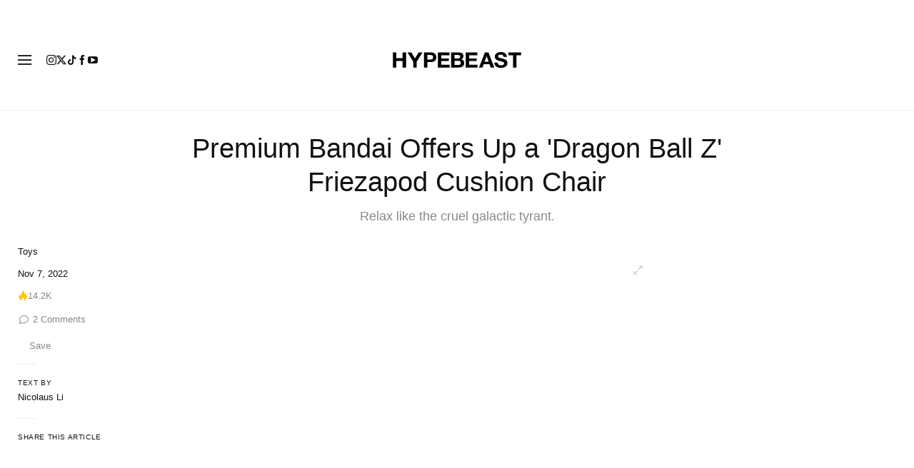

--- FILE ---
content_type: text/css; charset=utf-8
request_url: https://hypebeast.com/dist/hypebeast/5e23089fb746aba4db1e.css
body_size: 37032
content:
@charset "UTF-8";.pswp{display:none;height:100%;overflow:hidden;position:absolute;top:0;touch-action:none;width:100%;z-index:1500;-webkit-text-size-adjust:100%;-webkit-backface-visibility:hidden;outline:none}.pswp *{box-sizing:border-box}.pswp img{max-width:none}.pswp--animate_opacity{opacity:.001;transition:opacity 333ms cubic-bezier(.4,0,.22,1);will-change:opacity}.pswp--open{display:block}.pswp--zoom-allowed .pswp__img{cursor:-webkit-zoom-in;cursor:-moz-zoom-in;cursor:zoom-in}.pswp--zoomed-in .pswp__img{cursor:-webkit-grab;cursor:-moz-grab;cursor:grab}.pswp--dragging .pswp__img{cursor:-webkit-grabbing;cursor:-moz-grabbing;cursor:grabbing}.pswp__bg{-webkit-backface-visibility:hidden;background:#000;opacity:0;transform:translateZ(0)}.pswp__bg,.pswp__scroll-wrap{height:100%;left:0;position:absolute;top:0;width:100%}.pswp__scroll-wrap{overflow:hidden}.pswp__container,.pswp__zoom-wrap{bottom:0;left:0;position:absolute;right:0;top:0;touch-action:none}.pswp__container,.pswp__img{-webkit-user-select:none;user-select:none;-webkit-tap-highlight-color:transparent;-webkit-touch-callout:none}.pswp__zoom-wrap{position:absolute;transform-origin:left top;transition:transform 333ms cubic-bezier(.4,0,.22,1);width:100%}.pswp__bg{transition:opacity 333ms cubic-bezier(.4,0,.22,1);will-change:opacity}.pswp--animated-in .pswp__bg,.pswp--animated-in .pswp__zoom-wrap{transition:none}.pswp__container,.pswp__zoom-wrap{-webkit-backface-visibility:hidden}.pswp__item{bottom:0;overflow:hidden;right:0}.pswp__img,.pswp__item{left:0;position:absolute;top:0}.pswp__img{height:auto;width:auto}.pswp__img--placeholder{-webkit-backface-visibility:hidden}.pswp__img--placeholder--blank{background:#222}.pswp--ie .pswp__img{height:auto!important;left:0;top:0;width:100%!important}.pswp__error-msg{color:#ccc;font-size:14px;left:0;line-height:16px;margin-top:-8px;position:absolute;text-align:center;top:50%;width:100%}.pswp__error-msg a{color:#ccc;text-decoration:underline}.vue-slider-disabled{cursor:not-allowed;opacity:.5}.vue-slider-rail{background-color:#ccc;border-radius:15px}.vue-slider-process{background-color:#3498db;border-radius:15px}.vue-slider-mark{z-index:4}.vue-slider-mark:first-child .vue-slider-mark-step,.vue-slider-mark:last-child .vue-slider-mark-step{display:none}.vue-slider-mark-step{background-color:#00000029;border-radius:50%;height:100%;width:100%}.vue-slider-mark-label{font-size:14px;white-space:nowrap}.vue-slider-dot-handle{background-color:#fff;border-radius:50%;box-shadow:.5px .5px 2px 1px #00000052;box-sizing:border-box;cursor:pointer;height:100%;width:100%}.vue-slider-dot-handle-focus{box-shadow:0 0 1px 2px #3498db5c}.vue-slider-dot-handle-disabled{background-color:#ccc;cursor:not-allowed}.vue-slider-dot-tooltip-inner{background-color:#3498db;border-color:#3498db;border-radius:5px;box-sizing:initial;color:#fff;font-size:14px;min-width:20px;padding:2px 5px;text-align:center;white-space:nowrap}.vue-slider-dot-tooltip-inner:after{content:"";position:absolute}.vue-slider-dot-tooltip-inner-top:after{border:5px solid #0000;border-top-color:inherit;height:0;left:50%;top:100%;transform:translate(-50%);width:0}.vue-slider-dot-tooltip-inner-bottom:after{border:5px solid #0000;border-bottom-color:inherit;bottom:100%;height:0;left:50%;transform:translate(-50%);width:0}.vue-slider-dot-tooltip-inner-left:after{border:5px solid #0000;border-left-color:inherit;height:0;left:100%;top:50%;transform:translateY(-50%);width:0}.vue-slider-dot-tooltip-inner-right:after{border:5px solid #0000;border-right-color:inherit;height:0;right:100%;top:50%;transform:translateY(-50%);width:0}.vue-slider-dot-tooltip-wrapper{opacity:0;transition:all .3s}.vue-slider-dot-tooltip-wrapper-show{opacity:1}.icon{font-style:normal;font-weight:400}.icon.icon-account-back:before{content:"\ea01";font-family:iconfont}.icon.icon-arrow-down:before{content:"\ea02";font-family:iconfont}.icon.icon-arrow-link:before{content:"\ea03";font-family:iconfont}.icon.icon-close:before{content:"\ea04";font-family:iconfont}.icon.icon-comment:before{content:"\ea05";font-family:iconfont}.icon.icon-discord:before{content:"\ea06";font-family:iconfont}.icon.icon-download-pdf:before{content:"\ea07";font-family:iconfont}.icon.icon-email:before{content:"\ea08";font-family:iconfont}.icon.icon-facebook:before{content:"\ea09";font-family:iconfont}.icon.icon-file-download:before{content:"\ea0a";font-family:iconfont}.icon.icon-flea-arrow-link:before{content:"\ea0b";font-family:iconfont}.icon.icon-flipboard:before{content:"\ea0c";font-family:iconfont}.icon.icon-instagram:before{content:"\ea0d";font-family:iconfont}.icon.icon-job-dot:before{content:"\ea0e";font-family:iconfont}.icon.icon-job-function:before{content:"\ea0f";font-family:iconfont}.icon.icon-job-job-type:before{content:"\ea10";font-family:iconfont}.icon.icon-job-location:before{content:"\ea11";font-family:iconfont}.icon.icon-jobs-close:before{content:"\ea12";font-family:iconfont}.icon.icon-jobs-upload-file:before{content:"\ea13";font-family:iconfont}.icon.icon-kakao-story:before{content:"\ea14";font-family:iconfont}.icon.icon-left-arrow:before{content:"\ea15";font-family:iconfont}.icon.icon-link-external:before{content:"\ea16";font-family:iconfont}.icon.icon-link:before{content:"\ea17";font-family:iconfont}.icon.icon-location-global-asia:before{content:"\ea18";font-family:iconfont}.icon.icon-location-global:before{content:"\ea19";font-family:iconfont}.icon.icon-navbar-account:before{content:"\ea1a";font-family:iconfont}.icon.icon-navbar-dark:before{content:"\ea1b";font-family:iconfont}.icon.icon-navbar-hamburger:before{content:"\ea1c";font-family:iconfont}.icon.icon-navbar-light:before{content:"\ea1d";font-family:iconfont}.icon.icon-navbar-nine-dot:before{content:"\ea1e";font-family:iconfont}.icon.icon-navbar-region-asia:before{content:"\ea1f";font-family:iconfont}.icon.icon-navbar-region-na:before{content:"\ea20";font-family:iconfont}.icon.icon-navbar-search:before{content:"\ea21";font-family:iconfont}.icon.icon-naver:before{content:"\ea22";font-family:iconfont}.icon.icon-next:before{content:"\ea23";font-family:iconfont}.icon.icon-o:before{content:"\ea24";font-family:iconfont}.icon.icon-pagination-next:before{content:"\ea25";font-family:iconfont}.icon.icon-pagination-prev:before{content:"\ea26";font-family:iconfont}.icon.icon-pinterest:before{content:"\ea27";font-family:iconfont}.icon.icon-pocket:before{content:"\ea28";font-family:iconfont}.icon.icon-radio-transcript:before{content:"\ea29";font-family:iconfont}.icon.icon-reddit:before{content:"\ea2a";font-family:iconfont}.icon.icon-right-arrow:before{content:"\ea2b";font-family:iconfont}.icon.icon-rss:before{content:"\ea2c";font-family:iconfont}.icon.icon-share:before{content:"\ea2d";font-family:iconfont}.icon.icon-shopping-mob-nav-arrow:before{content:"\ea2e";font-family:iconfont}.icon.icon-threads:before{content:"\ea2f";font-family:iconfont}.icon.icon-tiktok:before{content:"\ea30";font-family:iconfont}.icon.icon-trending:before{content:"\ea31";font-family:iconfont}.icon.icon-twitter:before{content:"\ea32";font-family:iconfont}.icon.icon-video-play:before{content:"\ea33";font-family:iconfont}.icon.icon-weibo:before{content:"\ea34";font-family:iconfont}.icon.icon-weixin:before{content:"\ea35";font-family:iconfont}.icon.icon-youtube:before{content:"\ea36";font-family:iconfont}@font-face{font-family:iconfont;src:url(/dist/hypebeast/fonts/iconfont.5fcb1763.eot);src:url(/dist/hypebeast/fonts/iconfont.5fcb1763.eot?#iefix) format("embedded-opentype"),url(/dist/hypebeast/fonts/iconfont.d5b9bbae.woff) format("woff"),url(/dist/hypebeast/fonts/iconfont.15c2a4fb.ttf) format("truetype"),url(/dist/hypebeast/images/iconfont.c077a0e6.svg) format("svg")}.icon,::part(icon){line-height:1}.icon:before,::part(icon):before{display:block}.fixed-ratio{position:relative}.fixed-ratio:before{content:"";display:block;width:100%}.fixed-ratio>*{inset:0;position:absolute}.post-container{margin-top:30px;max-height:100%}@media (max-width:767.98px){.post-container{margin-top:15px}}.post-container .see-more-btn .icon{font-size:6px;margin-left:5px;margin-top:1px;position:relative}.post-container .credentials-collapse.collapse.show+.see-more-btn .more,.post-container .credentials-collapse.collapsing.show+.see-more-btn .more{display:none}.post-container .credentials-collapse.collapse.show+.see-more-btn .less,.post-container .credentials-collapse.collapsing.show+.see-more-btn .less{display:inherit}.post-container .credentials-collapse.collapse.show+.see-more-btn .icon,.post-container .credentials-collapse.collapsing.show+.see-more-btn .icon{transform:rotate(180deg)}.post-container .credentials-collapse.collapse+.see-more-btn,.post-container .credentials-collapse.collapsing+.see-more-btn{align-items:center;color:#888!important;display:flex;font-size:12px;font-weight:500;text-decoration:none}.post-container .credentials-collapse.collapse+.see-more-btn .more,.post-container .credentials-collapse.collapsing+.see-more-btn .more{display:inherit}.post-container .credentials-collapse.collapse+.see-more-btn .less,.post-container .credentials-collapse.collapsing+.see-more-btn .less{display:none}.post-container .credentials-collapse.collapse+.see-more-btn .icon,.post-container .credentials-collapse.collapsing+.see-more-btn .icon{filter:invert(.5)}.post-container section.post{margin-bottom:30px;position:relative}.post-container section.post .post-header{display:flex;flex-wrap:wrap;justify-content:center;margin-bottom:6px;margin-left:-15px;margin-right:-15px}@media (max-width:767.98px){.post-container section.post .post-header{margin-bottom:0}}.post-container section.post .post-header .post-body-excerpt,.post-container section.post .post-header .post-body-title{flex:0 0 75%;max-width:75%;padding-left:15px;padding-right:15px;position:relative;width:100%;word-break:break-word}@media (max-width:767.98px){.post-container section.post .post-header .post-body-excerpt,.post-container section.post .post-header .post-body-title{flex:0 0 100%;max-width:100%}}.post-container section.post .post-header .post-body-title{color:var(--text-color);font-size:38px;font-weight:500;line-height:1.25em;margin-bottom:13px;word-break:break-word}@media (max-width:991.98px){.post-container section.post .post-header .post-body-title{font-size:26px;margin-bottom:5px}}.post-container section.post .post-header .post-body-excerpt{color:#888;font-size:18px;font-weight:400;line-height:1.4em;margin-bottom:20px}@media (min-width:768px){.post-container section.post .post-header .post-body-excerpt{line-height:23px;margin-bottom:27px;margin-top:0}}@media (max-width:991.98px){.post-container section.post .post-header-below{margin:0 auto;max-width:500px}}@media (max-width:767.98px){.post-container section.post{margin-bottom:10px;margin-top:5px}.post-container section.post .post-gallery-container{margin-bottom:0}.post-container section.post .post-gallery-container:not(:has(>div))~.post-body-top-bar{padding-top:0}}.post-container section.post .col-post-body{flex:0 0 100%;max-width:100%;padding-left:15px;padding-right:15px;position:relative;width:100%}@media (min-width:992px){.post-container section.post .col-post-body{flex:0 0 calc(100% - 330px);max-width:calc(100% - 330px)}}@media (max-width:767.98px){.post-container section.post .col-post-body{overflow:hidden}}.post-container section.post .aside-top-bar,.post-container section.post .post-body-top-bar{border-bottom:1px solid var(--border-color);font-size:14px;margin-bottom:30px;padding-bottom:16px;padding-top:10px}@media (max-width:991.98px){.post-container section.post .aside-top-bar,.post-container section.post .post-body-top-bar{border-bottom:0;font-size:12px;margin-bottom:10px;margin-left:auto;margin-right:auto;padding-bottom:0;padding-top:15px;width:500px}}@media (max-width:767.98px){.post-container section.post .aside-top-bar,.post-container section.post .post-body-top-bar{max-width:500px;width:100%}}.post-container section.post .post-body-top-bar{color:#888}.post-container section.post .post-body-top-bar a{color:#000}.post-container section.post .post-body-top-bar a:hover{color:#487ec0}.post-container section.post .post-body-top-bar>.hidden{background-color:#fff;box-shadow:3px 0 4px #fff}.post-container section.post .post-body-top-bar .post-body-top-bar-hype-comments-container,.post-container section.post .post-body-top-bar .post-body-top-bar-share-meta-container{align-items:center;display:flex;padding-left:15px;padding-right:15px;position:relative;width:100%;width:auto}.post-container section.post .post-body-top-bar .post-body-top-bar-hype-comments-container .disqus-comment-count,.post-container section.post .post-body-top-bar .post-body-top-bar-share-meta-container .disqus-comment-count{font-weight:700;margin-left:15px}@media (max-width:767.98px){.post-container section.post .post-body-top-bar .post-body-top-bar-hype-comments-container .disqus-comment-count,.post-container section.post .post-body-top-bar .post-body-top-bar-share-meta-container .disqus-comment-count{font-weight:400;margin-left:10px}}.post-container section.post .post-body-top-bar .post-body-top-bar-hype-comments-container .disqus-comment-count a,.post-container section.post .post-body-top-bar .post-body-top-bar-share-meta-container .disqus-comment-count a{color:#888}.post-container section.post .post-body-top-bar .post-body-top-bar-hype-comments-container .disqus-comment-count:hover .sprite,.post-container section.post .post-body-top-bar .post-body-top-bar-share-meta-container .disqus-comment-count:hover .sprite{filter:none}.post-container section.post .post-body-top-bar .post-body-top-bar-hype-comments-container .disqus-comment-count:hover a,.post-container section.post .post-body-top-bar .post-body-top-bar-share-meta-container .disqus-comment-count:hover a{color:#000}.post-container section.post .post-body-top-bar .sprite-comments,.post-container section.post .post-body-top-bar .sprite-hype-flame-grey{filter:invert(60%)}@media (max-width:991.98px){.post-container section.post .post-body-top-bar .post-body-top-bar-hype-comments-container{padding-left:0}}.post-container section.post .post-body-top-bar .post-body-top-bar-hype-comments-container .hype-count .sprite{margin-right:1px}.post-container section.post .post-body-top-bar .post-body-top-bar-hype-comments-container .disqus-comment-count .sprite{margin-right:6px}.post-container section.post .post-body-top-bar .post-body-top-bar-hype-comments-container .bookmark-container{margin-left:10px}.post-container section.post .post-body-top-bar .post-body-top-bar-share-meta-container{flex-grow:1}.post-container section.post .post-body-top-bar .post-body-top-bar-share-meta-container .post-body-top-bar-share a .sprite{filter:invert(60%)}.post-container section.post .post-body-top-bar .post-body-top-bar-share-meta-container .post-body-top-bar-share a:hover{opacity:1}.post-container section.post .post-body-top-bar .post-body-top-bar-share-meta-container .post-body-top-bar-share a:hover .sprite{filter:none}.post-container section.post .post-body-top-bar .post-body-top-bar-share-meta-container .post-body-top-bar-meta .post-body-top-bar-category{font-weight:500;letter-spacing:normal;margin-right:10px}.post-container section.post .post-body-top-bar .post-body-top-bar-share-meta-container .post-body-top-bar-meta .post-body-top-bar-category a{color:#888}.post-container section.post .post-body-top-bar .post-body-top-bar-share-meta-container .post-body-top-bar-meta .post-body-top-bar-category a:hover{color:#000}@media (max-width:991.98px){.post-container section.post .post-body-top-bar .post-body-top-bar-share-meta-container .post-body-top-bar-meta{display:flex;width:100%}.post-container section.post .post-body-top-bar .post-body-top-bar-share-meta-container .post-body-top-bar-meta .post-body-top-bar-category{flex-grow:1}}.post-container section.post .post-body{margin-bottom:0}.post-container section.post .post-body .post-body-sidebar{font-size:14px}@media (min-width:992px){.post-container section.post .post-body .post-body-sidebar{padding-left:15px;padding-right:15px}}@media (min-width:992px) and (max-width:1199px){.post-container section.post .post-body .post-body-sidebar{width:calc(100% - var(--article-content-width-sm))}}@media (min-width:1200px){.post-container section.post .post-body .post-body-sidebar{width:calc(100% - var(--article-content-width-md))}}@media (min-width:1400px){.post-container section.post .post-body .post-body-sidebar{width:calc(100% - var(--article-content-width-lg))}}@media (max-width:991.98px){.post-container section.post .post-body .post-body-sidebar{display:none}}.post-container section.post .post-body .post-body-sidebar a{color:var(--text-color)}.post-container section.post .post-body .post-body-sidebar a:hover{color:var(--text-hover-color);text-decoration:none}.post-container section.post .post-body .post-body-sidebar .sidebar-divider{margin-bottom:20px;margin-left:0;margin-top:20px;width:25px}.post-container section.post .post-body .post-body-sidebar .sidebar-divider.share-divider{margin-top:15px}.post-container section.post .post-body .post-body-sidebar:not(:has(+.post-body-article>.post-gallery-container>div)) .post-body-sidebar-upper{margin-top:5px}.post-container section.post .post-body .post-body-sidebar .post-body-sidebar-upper{font-size:13px;line-height:1.3em;margin-bottom:20px;margin-top:-3px;position:-webkit-sticky;position:sticky;top:81px;transition:top .3s ease}body.nav-hidden .post-container section.post .post-body .post-body-sidebar .post-body-sidebar-upper{top:25px}@media (min-width:576px) and (max-width:991.98px){.post-container section.post .post-body .post-body-sidebar .post-body-sidebar-upper{display:flex;font-size:14px;justify-content:space-between;line-height:18px}.post-container section.post .post-body .post-body-sidebar .post-body-sidebar-upper .post-body-sidebar-share{order:2}}.post-container section.post .post-body .post-body-sidebar .post-body-sidebar-upper .post-body-sidebar-share{position:relative;z-index:5}.post-container section.post .post-body .post-body-sidebar .post-body-sidebar-upper .post-body-sidebar-share h6{font-size:10px;letter-spacing:.6px;margin-bottom:17px;text-transform:uppercase}.post-container section.post .post-body .post-body-sidebar .post-body-sidebar-upper .post-body-sidebar-share .share-buttons-container{align-items:flex-start;display:flex;flex-direction:column;line-height:1em;width:100%}.post-container section.post .post-body .post-body-sidebar .post-body-sidebar-upper .post-body-sidebar-share .share-buttons-container a{align-items:center;display:flex;margin-bottom:10px;padding:0;text-transform:capitalize}.post-container section.post .post-body .post-body-sidebar .post-body-sidebar-upper .post-body-sidebar-share .share-buttons-container a .svg-icon{width:20px}.post-container section.post .post-body .post-body-sidebar .post-body-sidebar-upper .post-body-sidebar-share .share-buttons-container a .svg-icon #share-btn-more circle,.post-container section.post .post-body .post-body-sidebar .post-body-sidebar-upper .post-body-sidebar-share .share-buttons-container a .svg-icon path,.post-container section.post .post-body .post-body-sidebar .post-body-sidebar-upper .post-body-sidebar-share .share-buttons-container a .svg-icon polyline{fill:var(--share-buttons-path-fill)}.post-container section.post .post-body .post-body-sidebar .post-body-sidebar-upper .post-body-sidebar-share .share-buttons-container a:hover .svg-icon{opacity:.6}.post-container section.post .post-body .post-body-sidebar .post-body-sidebar-upper .post-body-sidebar-share .share-buttons-container a.hidden{margin-bottom:0;max-height:0}.post-container section.post .post-body .post-body-sidebar .post-body-sidebar-upper .post-body-sidebar-share .share-buttons-container a.hidden .sharing-title{max-height:0}.post-container section.post .post-body .post-body-sidebar .post-body-sidebar-upper .post-body-sidebar-share .share-buttons-container a .sharing-title{font-size:13px;font-weight:500;margin-left:7px}.post-container section.post .post-body .post-body-sidebar .post-body-sidebar-upper .post-body-sidebar-share .share-buttons-container a.link{padding-right:10px}.post-container section.post .post-body .post-body-sidebar .post-body-sidebar-upper .post-body-sidebar-share .share-buttons-container a.more-btn{display:flex;margin-bottom:0}.post-container section.post .post-body .post-body-sidebar .post-body-sidebar-upper .post-body-sidebar-share .share-buttons-container.reveal a.hidden{background-color:var(--background-color);box-shadow:3px 0 4px var(--background-color);margin-bottom:10px;max-height:100%;transition:margin-bottom .1s linear .1s}.post-container section.post .post-body .post-body-sidebar .post-body-sidebar-upper .post-body-sidebar-share .share-buttons-container.reveal a.hidden .sprite{opacity:.8}.post-container section.post .post-body .post-body-sidebar .post-body-sidebar-upper .post-body-sidebar-share .share-buttons-container.reveal a.hidden .sharing-title{max-height:100%}.post-container section.post .post-body .post-body-sidebar .post-body-sidebar-upper .post-body-sidebar-share .share-buttons-container.reveal a.more-btn{display:none;margin-bottom:0;max-height:0}.post-container section.post .post-body .post-body-sidebar .post-body-sidebar-upper .post-body-sidebar-share .share-buttons-container.reveal a.more-btn .sharing-title{max-height:0}.post-container section.post .post-body .post-body-sidebar .post-body-sidebar-upper .post-body-sidebar-share .qr-code-container{display:grid;grid-template-columns:90px 1fr;margin-top:10px;grid-column-gap:15px}.post-container section.post .post-body .post-body-sidebar .post-body-sidebar-upper .post-body-sidebar-share .qr-code-container .description{font-size:13px;line-height:17px;max-width:198px}.post-container section.post .post-body .post-body-sidebar .post-body-sidebar-upper .post-body-sidebar-share .qr-code-container .description p{margin-bottom:5px}.post-container section.post .post-body .post-body-sidebar .post-body-sidebar-upper .post-body-sidebar-share .qr-code-container .description a{color:var(link-color);font-weight:500}.post-container section.post .post-body .post-body-sidebar .post-body-sidebar-upper .post-body-sidebar-share .qr-code-container .description a:hover{color:var(--link-hover-color)}.post-container section.post .post-body .post-body-sidebar .post-body-sidebar-upper .post-body-sidebar-category,.post-container section.post .post-body .post-body-sidebar .post-body-sidebar-upper .post-body-sidebar-published{margin-bottom:15px}.post-container section.post .post-body .post-body-sidebar .post-body-sidebar-upper .post-body-sidebar-author h6,.post-container section.post .post-body .post-body-sidebar .post-body-sidebar-upper .post-body-sidebar-credentials h6{font-size:10px;font-weight:500;letter-spacing:.6px;margin-bottom:5px;text-transform:uppercase}.post-container section.post .post-body .post-body-sidebar .post-body-sidebar-upper .post-body-sidebar-category{font-weight:500}.post-container section.post .post-body .post-body-sidebar .post-body-sidebar-upper .post-body-sidebar-author{display:flex;flex-direction:column;margin-bottom:13px}.post-container section.post .post-body .post-body-sidebar .post-body-sidebar-upper .post-body-sidebar-author .article-author{font-size:13px;font-weight:500;line-height:1.46}.post-container section.post .post-body .post-body-sidebar .post-body-sidebar-upper .post-body-sidebar-author .admin-tool-container{margin-left:5px}.post-container section.post .post-body .post-body-sidebar .post-body-sidebar-upper .post-body-sidebar-credentials .credential{margin-bottom:20px}.post-container section.post .post-body .post-body-sidebar .post-body-sidebar-upper .post-body-sidebar-credentials .credential span{font-size:13px;font-weight:500;line-height:1.46;word-break:break-word}.post-container section.post .post-body .post-body-sidebar .post-body-sidebar-upper .post-body-sidebar-hype-comments-container{margin-bottom:7px}.post-container section.post .post-body .post-body-sidebar .post-body-sidebar-upper .post-body-sidebar-hype-comments-container li{margin-bottom:13px}.post-container section.post .post-body .post-body-sidebar .post-body-sidebar-upper .post-body-sidebar-hype-comments-container li a{color:#888}.post-container section.post .post-body .post-body-sidebar .post-body-sidebar-upper .post-body-sidebar-hype-comments-container li a:hover{opacity:.6}.post-container section.post .post-body .post-body-sidebar .post-body-sidebar-upper .post-body-sidebar-hype-comments-container li .hype-count{display:inline-flex;font-size:13px;line-height:16px}.post-container section.post .post-body .post-body-sidebar .post-body-sidebar-upper .post-body-sidebar-hype-comments-container li .bookmark-container{column-gap:5px}.post-container section.post .post-body .post-body-sidebar .post-body-sidebar-upper .post-body-sidebar-hype-comments-container li .bookmark-container .text{display:inline-flex}.post-container section.post .post-body .post-body-sidebar .post-body-sidebar-upper .post-body-sidebar-hype-comments-container li .bookmark-container .bookmark-icon{width:16px}.post-container section.post .post-body .post-body-sidebar .post-body-sidebar-upper .post-body-sidebar-hype-comments-container li .disqus-comment-count{display:inline-flex;font-size:13px;line-height:16px}.post-container section.post .post-body .post-body-sidebar .post-body-sidebar-upper .post-body-sidebar-hype-comments-container li .disqus-comment-count a{font-size:inherit}.post-container section.post .post-body .post-body-sidebar .post-body-sidebar-upper .post-body-sidebar-hype-comments-container li .disqus-comment-count+.floating-tooltip{display:none!important}.post-container section.post .post-body .post-body-sidebar .post-body-sidebar-upper .post-body-sidebar-hype-comments-container li:last-child{margin-bottom:0}.post-container section.post .post-body .post-body-sidebar .post-body-sidebar-upper>div:empty{display:none}.post-container section.post .post-body .post-body-sidebar .post-body-sidebar-lower{align-items:flex-end;flex-basis:14%}.post-container section.post .post-body .post-body-content{color:var(--content-text-color);line-height:1.6em;margin-bottom:26px}@media (max-width:991.98px){.post-container section.post .post-body .post-body-content{margin:0 auto;max-width:500px}}@media (max-width:767.98px){.post-container section.post .post-body .post-body-content{font-size:.98rem;line-height:1.7em;margin-bottom:20px}}.post-container section.post .post-body .post-body-before-content-title{font-size:24px;font-weight:500;line-height:28.8px;margin-bottom:15px}@media (min-width:992px){.post-container section.post .post-body .post-body-before-content-title{margin-bottom:0}}.post-container section.post .post-body .post-body-before-content-meta{display:flex;gap:10px;margin-bottom:12px}@media (min-width:992px){.post-container section.post .post-body .post-body-before-content-meta{margin-bottom:7px}}.post-container section.post .post-body .post-body-before-content-meta .post-body-before-content-category a{color:#888;font-size:12px;font-weight:500;line-height:18px}.post-container section.post .post-body .post-body-before-content-meta .post-body-before-content-category a:hover{color:#aaa;text-decoration:none}.post-container section.post .post-body .post-body-before-content-meta .post-body-before-content-category span{display:none}.post-container section.post .post-body .post-body-before-content-meta .post-body-before-content-published time{color:#888;font-size:12px;font-weight:400;line-height:18px}.post-container section.post .post-body .post-body-before-content-meta .post-body-before-content-hype-comments-container{display:flex;gap:10px;margin-bottom:0}.post-container section.post .post-body .post-body-before-content-meta .post-body-before-content-hype-comments-container .disqus-comment-count text,.post-container section.post .post-body .post-body-before-content-meta .post-body-before-content-hype-comments-container .text{display:none}.post-container section.post .post-body-share a{color:var(--text-color)}.post-container section.post .post-body-share a:hover{color:var(--text-hover-color);text-decoration:none}.post-container section.post .post-body-share a .svg-icon{height:20px;width:20px}.post-container section.post .post-body-share a .svg-icon #share-btn-native{height:100%;padding:2px;width:100%}.post-container section.post .post-body-share a .svg-icon #share-btn-more circle,.post-container section.post .post-body-share a .svg-icon path{fill:var(--share-buttons-path-fill)}.post-container section.post .post-body-share h6{font-size:10px;letter-spacing:.6px;margin-bottom:15px;text-transform:uppercase}.post-container section.post .post-body-share .sidebar-divider{margin-bottom:25px;margin-left:0;margin-top:20px;width:25px}.post-container section.post .post-body-share .share-buttons-container{display:flex;flex-wrap:wrap}.post-container section.post .post-body-share .share-buttons-container a{align-items:center;display:flex;margin-bottom:10px}.post-container section.post .post-body-share .share-buttons-container a.visible{margin-right:20px}.post-container section.post .post-body-share .share-buttons-container a .sharing-title{font-size:13px;font-weight:500;margin-left:10px;text-transform:capitalize}.post-container section.post .post-body-share .share-buttons-container.reveal a.hidden{margin-right:20px}.post-container section.post .post-body-share .qr-code-container{display:grid;grid-template-columns:100px 1fr;grid-column-gap:15px;height:100px;margin-bottom:20px}.post-container section.post .post-body-share .qr-code-container canvas{height:100px!important;width:100px!important}.post-container section.post .post-body-share .qr-code-container .description{font-size:13px;line-height:17px}.post-container section.post .post-body-share .qr-code-container .description p{margin-bottom:5px}.post-container section.post .post-body-share .qr-code-container .description a{color:var(--link-color);font-weight:500}.post-container section.post .post-body-share .qr-code-container .description a:hover{color:var(--link-hover-color)}.post-container section.post .translation-disclaimer{align-items:center;color:#888;display:flex;font-size:14px;line-height:1;margin-bottom:30px}.post-container section.post .translation-disclaimer svg{margin-right:5px;width:16px}.post-container section.post .post-body-author h6,.post-container section.post .post-body-credentials h6{font-size:10px;letter-spacing:.6px;margin-bottom:5px;text-transform:uppercase}.post-container section.post .post-body-author .sidebar-divider,.post-container section.post .post-body-credentials .sidebar-divider{margin-bottom:25px;margin-left:0;margin-top:20px;width:25px}.post-container section.post .post-body-author a{color:var(--text-color)}.post-container section.post .post-body-author a:hover{color:var(--text-hover-color);text-decoration:none}.post-container section.post .post-body-author .author-name{font-size:13px;line-height:1.46}.post-container section.post .post-body-author .article-author{font-weight:500}.post-container section.post .post-body-credentials .credential{margin-bottom:20px}.post-container section.post .post-body-credentials .credential span{font-size:13px;font-weight:500;line-height:1.46}.post-container section.post .post-body-credentials .credential span a{color:var(--text-color)}.post-container section.post .post-body-credentials .credential span a:hover{color:var(--text-hover-color);text-decoration:none}.post-container section.post .related-stories-main-wrapper{margin-bottom:30px;margin-top:30px}.post-container section.post .related-stories-main-wrapper h3{font-size:24px;line-height:29px;margin-bottom:15px;text-align:left}.post-container section.post .related-stories-main-wrapper .stories-container .story-item{column-gap:8px;display:flex;font-size:18px;font-weight:400;line-height:23px;margin-bottom:15px}.post-container section.post .related-stories-main-wrapper .stories-container .story-item a:hover{text-decoration:none}.post-container section.post .related-stories-main-wrapper .stories-container .story-item span{width:11px}.post-container section.post .article-email-signup-wrapper{background-color:var(--grey-background);border-radius:12px;padding:30px}@media (max-width:991.98px){.post-container section.post .article-email-signup-wrapper{padding:25px}}.post-container section.post .article-email-signup-wrapper h3{color:var(--text-color);font-size:22px;font-weight:500;line-height:26px;margin-bottom:20px}@media (max-width:991.98px){.post-container section.post .article-email-signup-wrapper h3{font-size:20px;line-height:24px}}.post-container section.post .article-email-signup-wrapper .terms{color:#888;font-size:11px;font-weight:400;line-height:14px}.post-container section.post .article-email-signup-wrapper .terms a{color:#888;text-decoration:underline}.post-container section.post .article-email-signup-wrapper .terms a:hover{opacity:.6}.post-container section.post .article-email-signup-wrapper .widget-newsletter-form{width:100%}.post-container section.post .article-email-signup-wrapper .widget-newsletter-form form{margin-bottom:20px}.post-container section.post .article-email-signup-wrapper .widget-newsletter-form form input.newsletter-email{-webkit-appearance:none;appearance:none;background-color:var(--input-background-color);border:1px solid var(--nav-search-input-button-color);border-radius:4px;color:var(--text-color);flex-grow:1;font-size:13px;height:46px;min-width:80px;outline:none;padding:0 20px}.post-container section.post .article-email-signup-wrapper .widget-newsletter-form form input.newsletter-email::placeholder{color:var(--placeholder-color);text-transform:capitalize}.post-container section.post .article-email-signup-wrapper .widget-newsletter-form form button{-webkit-appearance:none;appearance:none;background-color:var(--button-background-color);border:none;border-radius:4px;box-shadow:none;color:#fff;cursor:pointer;font-size:13px;font-weight:500;height:46px;outline:none;padding:0 15px}.post-container section.post .article-email-signup-wrapper .widget-newsletter-form form button:hover{background-color:var(--button-background-color-hover)}.post-container section.post .article-email-signup-wrapper .widget-newsletter-form form p.errors{color:#e00;font-size:13px;line-height:14px;margin-bottom:0;margin-top:15px}.post-container section.post .article-email-signup-wrapper .widget-newsletter-form form p.errors:empty{display:none}.post-container section.post .city-related-posts-wrapper{line-height:1}.post-container section.post .city-related-posts-wrapper+.article-email-signup-wrapper{margin-top:30px}.post-container section.post .city-related-posts-wrapper h3{color:var(--text-color);font-size:22px;font-weight:500;line-height:26.4px;margin-bottom:20px}@media (max-width:767.98px){.post-container section.post .city-related-posts-wrapper h3{padding-top:10px}}.post-container section.post .city-related-posts-wrapper h3 a{color:var(--text-color)}.post-container section.post .city-related-posts-wrapper h3 a:hover{color:var(--text-hover-color);text-decoration:none}.post-container section.post .city-related-posts-wrapper .swiper-container{position:relative}.post-container section.post .city-related-posts-wrapper .swiper-container .swiper-wrapper .swiper-slide{height:auto}.post-container section.post .city-related-posts-wrapper .swiper-container .swiper-wrapper .swiper-slide>*{height:100%}.post-container section.post .city-related-posts-wrapper .swiper-container .swiper-wrapper .swiper-slide>*>.city-box{gap:0;height:100%}@media (max-width:767.98px){.post-container section.post .city-related-posts-wrapper .swiper-container .swiper-wrapper .swiper-slide>*>.city-box .post-box-content-container{align-items:unset;flex-flow:column}}.post-container section.post .city-related-posts-wrapper>a{display:inline-block;font-size:14px;font-weight:500;line-height:18.2px;margin-top:20px}.post-container section.post .city-related-posts-wrapper>a:hover{text-decoration:none}.post-container section.post .city-related-posts-wrapper>a .icon:before{display:inline;font-size:11px;left:5px;position:relative;top:0}.post-container section.post .post-body-content-tags{margin-bottom:20px;margin-top:20px}@media (min-width:768px){.post-container section.post .post-body-content-tags{margin-top:30px}}.post-container section.post .post-body-content-tags .body{display:flex;flex-wrap:wrap;margin:0 -7px -7px 0}.post-container section.post .post-body-content-tags .body a{align-items:center;border:1px solid var(--tag-border-color);border-radius:2px;color:var(--tag-text-color);display:flex;font-size:11px;font-weight:500;letter-spacing:.4px;line-height:1em;margin:0 7px 7px 0;padding:6px;text-decoration:none;text-transform:uppercase;transition:opacity .5s linear}.post-container section.post .post-body-content-tags .body a:hover{background-color:var(--tag-background-color);color:var(--tag-text-hover-color)}.post-container section.post .post-body-content-tags .body a.hidden{display:none}.post-container section.post .post-body-content-tags .body a.visually-hidden{opacity:0}.post-container section.post .post-body-content-tags .body a.see-more{display:none}.post-container section.post .post-body-content-tags .body a.see-more .icon{color:inherit;font-size:6px;margin-left:5px;position:relative;top:1px;vertical-align:middle}.post-container section.post .post-body-content-tags .body a.see-more .icon:before{display:inline}.post-container section.post .post-body-content-tags .body.collapsed .see-more{display:flex}.post-container section.post #post-footer .col-comments,.post-container section.post #post-footer .col-related-posts,.post-container section.post #post-footer .col-shopping-break{flex:0 0 100%;max-width:100%;padding-left:15px;padding-right:15px;position:relative;width:100%}.post-container section.post #post-footer .col-shopping-break .shopping-break-container{border-top:1px solid var(--border-color);margin-top:10px;padding-top:25px}@media (max-width:767.98px){.post-container section.post #post-footer .col-shopping-break .shopping-break-container{margin-top:0;padding-top:20px}}.post-container section.post #post-footer .col-shopping-break .shopping-break-container:has(.shopping-break-product-fetcher.empty){border-top:none;margin-top:0;padding-top:0}.post-container section.post #post-footer .col-comments{position:relative}.post-container section.post #post-footer .col-comments .post-comments{margin-top:9px;text-align:center}.post-container section.post #post-footer .col-comments .post-comments .load-comment-btn{background-color:#111;border:none;cursor:pointer;outline:none;padding:10px 14px 11px;text-decoration:none;width:242px}.post-container section.post #post-footer .col-comments .post-comments .load-comment-btn .disqus-comment-count,.post-container section.post #post-footer .col-comments .post-comments .load-comment-btn .disqus-comment-count-container{color:#f2f2f2}.post-container section.post #post-footer .col-comments .post-comments .load-comment-btn .disqus-comment-count-container:hover>span,.post-container section.post #post-footer .col-comments .post-comments .load-comment-btn .disqus-comment-count:hover>span{text-decoration:none}.post-container section.post #post-footer .col-comments .post-comments .load-comment-btn .sprite-comments{filter:brightness(2);margin-left:2px}.post-container section.post #post-footer .col-comments .post-comments .load-comment-btn .sprite-chevron-down{filter:invert(100%);margin-left:4px;transition:transform .2s linear}.post-container section.post #post-footer .col-comments .post-comments .load-comment-btn.open-comments .sprite-chevron-down{transform:rotate(180deg)}@media (max-width:991.98px){.post-container section.post #post-footer .col-comments .post-comments .load-comment-btn{width:345px}}.post-container section.post #post-footer .col-comments .post-comments .load-comment-btn:hover{opacity:.8}.post-container section.post #post-footer .col-comments .post-comments.collapse-comments .load-comment-btn+.fb-comments{display:none}.post-container #post-footer-related-posts{margin-bottom:20px}.post-container #post-footer-related-posts .section-heading{font-size:22px;font-weight:500;line-height:28px;margin-bottom:20px;text-transform:capitalize}@media (max-width:767.98px){.post-container #post-footer-related-posts{margin-bottom:15px}.post-container #post-footer-related-posts .section-heading{font-size:20px;line-height:1.2em;margin-bottom:15px}.post-container #post-footer-related-posts .post-footer-related-posts-scroller{overflow:auto}.post-container #post-footer-related-posts .post-footer-related-posts-scroller::-webkit-scrollbar{display:none}}.post-container #post-footer-related-posts .post-footer-related-posts-container{display:grid;grid-template:auto/repeat(4,minmax(0,1fr));grid-gap:25px;width:-webkit-fit-content;width:-moz-fit-content;width:fit-content}@media (max-width:767.98px){.post-container #post-footer-related-posts .post-footer-related-posts-container{grid-template:auto/repeat(4,250px);grid-gap:15px}}.post-container #post-footer-related-posts .post-footer-related-posts-container .post-box{flex-direction:column}.post-container #post-footer-related-posts .post-footer-related-posts-container .post-box .post-box-image-container{margin:0 0 10px}.post-container #post-footer-related-posts .post-footer-related-posts-container .post-box .post-box-content-container .post-box-content-title h2{font-size:16px;font-weight:500;line-height:1.25}.post-container #post-feed .section-heading,.post-container #post-footer .section-heading{color:var(--text-color);font-size:22px;font-weight:500;line-height:28px;margin-bottom:20px;text-transform:capitalize}@media (max-width:991.98px){.post-container #post-feed .section-heading,.post-container #post-footer .section-heading{margin-bottom:15px!important}}@media (max-width:767.98px){.post-container #post-feed .section-heading,.post-container #post-footer .section-heading{font-size:20px;line-height:1.2em}}.post-container #post-feed{word-wrap:break-word;-ms-word-wrap:break-word}.post-container #post-feed .prepend-posts{margin-bottom:30px}@media (max-width:767.98px){.post-container #post-feed .prepend-posts{margin-bottom:20px}}.post-container.portrait-gallery-single section.post .col-post-body~div{margin-top:0!important}@media (min-width:768px){.post-container.portrait-gallery-single section.post .post-header,.post-container.portrait-gallery-single section.post .post-header-below{display:none}.post-container.portrait-gallery-single section.post .post-gallery-container .portrait-gallery-single-row{border-bottom:1px solid var(--post-box-line-break-color);margin-bottom:30px;padding-bottom:19px}.post-container.portrait-gallery-single section.post .post-gallery-container .portrait-gallery-single-row .col-portrait-image-holder{flex:0 0 38.2%;max-width:38.2%;min-height:1px;position:relative;width:100%}}@media (min-width:768px) and (max-width:767.98px){.post-container.portrait-gallery-single section.post .post-gallery-container .portrait-gallery-single-row .col-portrait-image-holder{flex:0 0 100%;max-width:100%}}@media (min-width:768px){.post-container.portrait-gallery-single section.post .post-gallery-container .portrait-gallery-post-header{align-items:center;display:flex;justify-content:center}.post-container.portrait-gallery-single section.post .post-gallery-container .portrait-gallery-post-header .post-header{color:#000;display:block}.post-container.portrait-gallery-single section.post .post-gallery-container .portrait-gallery-post-header .post-header h1,.post-container.portrait-gallery-single section.post .post-gallery-container .portrait-gallery-post-header .post-header h2{flex:0 0 83.33333333%;margin:0 auto;max-width:83.33333333%}.post-container.portrait-gallery-single section.post .post-gallery-container .portrait-gallery-post-header .post-header h2{margin-top:13px}}@media (max-width:767.98px){.post-container.portrait-gallery-single section.post .post-gallery-container .portrait-gallery-post-header{display:none}.post-container.portrait-gallery-single section.post .post-gallery-container .portrait-gallery-single-row{margin:auto;max-width:500px}}@media (min-width:768px){.post-container.portrait-gallery-single section.post .post-body-top-bar{padding-top:4px}}.post.single-feature-full-width h2,.post.single-feature-full-width h3{color:#999}.post.single-feature-full-width .thumbnail{border:none;padding:0}.post.single-feature-full-width .thumbnail small{font-size:13px}.post.single-feature-full-width img{height:auto;max-width:100%}.post.single-feature-full-width blockquote{background:#0000;border:none;margin-bottom:30px;padding:0;text-align:left}.post.single-feature-full-width blockquote p{color:#006fbb;font-size:21px;font-weight:700;line-height:25px;text-align:left;text-transform:uppercase}.post.single-feature-full-width blockquote.left{width:340px}.post.single-feature-full-width .authorprofile{background-color:#f3f3f3;float:left;height:auto;margin:20px 0;padding:20px}.post.single-feature-full-width .authorprofile .authorpic{border:1px solid #eee;float:left;margin:0 20px 0 0;width:118px}.post.single-feature-full-width .authorprofile .authorinfo .authorname{color:#333;font-size:13px;font-weight:700;margin:-3px 0 3px}.post.single-feature-full-width .authorprofile .authorinfo .authortitle{color:#8d8d8d;font-size:10px;font-weight:400;letter-spacing:-.1px;line-height:14px;margin:0;text-transform:uppercase}.post.single-feature-full-width .authorprofile .authorinfo .authorbio p{color:#8d8d8d;font-size:12px;font-style:italic;line-height:18px;margin:7px 0 0}.post.single-feature-full-width .pull-left{margin-right:30px}.post.single-feature-full-width .pull-right{margin-left:30px}.image-holder .text-wrapper{margin:0 auto;max-width:780px;position:relative;text-align:center;top:50%;transform:translate3d(0,-50%,1px)}.image-holder .text-wrapper h1{color:#fff;font-size:50px}.image-holder .text-wrapper .subtitle{color:#fff;font-family:Helvetica Neue,helvetica,HB TC,HB JP,HB KR,arial,“segoe ui”,“microsoft jhenghei”,“microsoft mhei”,stheititc,sans-serif;font-size:26px}.image-holder>img{top:118px}.parallax-image{margin-bottom:30px}@media (min-width:768px){.parallax-image{margin-bottom:23px}}.parallax-image>*{display:none}.parallax-image>img{display:inline-block;margin:0}.post-body-content .aos,.post-body-content .parallaxy{position:relative}.post-loader{background-color:#fff;height:100%;inset:0;position:fixed;width:100%;z-index:20}.post-loader.done{opacity:0;transition:visibility 0s 1s,opacity .5s linear;transition-delay:.8s;visibility:hidden}.post-loader .wrapper{left:50%;position:absolute;top:50%;transform:translate(-50%,-50%);width:16%}.post-loader .wrapper img{height:auto;max-width:100%}.post-loader .wrapper .progress-bar{background-color:#eee;box-shadow:none;float:none;height:1px;margin-top:10px;text-align:left;width:100%}.post-loader .wrapper .progress-bar .filler{background-color:#000;height:inherit;transition:width .5s linear;width:0}@media (max-width:767.98px){.post-loader{z-index:10000}.post-loader .wrapper{width:40%}}.storelist-container .storelist-dropdown{background:#fff}.storelist-container .storelist-dropdown:focus{border-color:inherit;box-shadow:none}.storelist-content .storelist-item{height:0;opacity:0;overflow:hidden;transition:opacity .5s linear,height 0s linear .5s}.storelist-content .storelist-item.active{height:auto;opacity:1;transition:height .5s linear,opacity .5s linear .5s}.post-body-content .col-offset-0{margin-left:0}.post-body-content .col-offset-1{margin-left:8.3333333333%}.post-body-content .col-offset-2{margin-left:16.6666666667%}.post-body-content .col-offset-3{margin-left:25%}.post-body-content .col-offset-4{margin-left:33.3333333333%}.post-body-content .col-offset-5{margin-left:41.6666666667%}.post-body-content .col-offset-6{margin-left:50%}.post-body-content .col-offset-7{margin-left:58.3333333333%}.post-body-content .col-offset-8{margin-left:66.6666666667%}.post-body-content .col-offset-9{margin-left:75%}.post-body-content .col-offset-10{margin-left:83.3333333333%}.post-body-content .col-offset-11{margin-left:91.6666666667%}.post-body-content .col-offset-12{margin-left:100%}.post-body-content .col-sm-offset-0{margin-left:0}@media (min-width:576px){.post-body-content .col-sm-offset-1{margin-left:8.3333333333%}.post-body-content .col-sm-offset-2{margin-left:16.6666666667%}.post-body-content .col-sm-offset-3{margin-left:25%}.post-body-content .col-sm-offset-4{margin-left:33.3333333333%}.post-body-content .col-sm-offset-5{margin-left:41.6666666667%}.post-body-content .col-sm-offset-6{margin-left:50%}.post-body-content .col-sm-offset-7{margin-left:58.3333333333%}.post-body-content .col-sm-offset-8{margin-left:66.6666666667%}.post-body-content .col-sm-offset-9{margin-left:75%}.post-body-content .col-sm-offset-10{margin-left:83.3333333333%}.post-body-content .col-sm-offset-11{margin-left:91.6666666667%}.post-body-content .col-sm-offset-12{margin-left:100%}}.post-body-content .col-md-offset-0{margin-left:0}@media (min-width:768px){.post-body-content .col-md-offset-1{margin-left:8.3333333333%}.post-body-content .col-md-offset-2{margin-left:16.6666666667%}.post-body-content .col-md-offset-3{margin-left:25%}.post-body-content .col-md-offset-4{margin-left:33.3333333333%}.post-body-content .col-md-offset-5{margin-left:41.6666666667%}.post-body-content .col-md-offset-6{margin-left:50%}.post-body-content .col-md-offset-7{margin-left:58.3333333333%}.post-body-content .col-md-offset-8{margin-left:66.6666666667%}.post-body-content .col-md-offset-9{margin-left:75%}.post-body-content .col-md-offset-10{margin-left:83.3333333333%}.post-body-content .col-md-offset-11{margin-left:91.6666666667%}.post-body-content .col-md-offset-12{margin-left:100%}}.post-body-content .col-lg-offset-0{margin-left:0}@media (min-width:992px){.post-body-content .col-lg-offset-1{margin-left:8.3333333333%}.post-body-content .col-lg-offset-2{margin-left:16.6666666667%}.post-body-content .col-lg-offset-3{margin-left:25%}.post-body-content .col-lg-offset-4{margin-left:33.3333333333%}.post-body-content .col-lg-offset-5{margin-left:41.6666666667%}.post-body-content .col-lg-offset-6{margin-left:50%}.post-body-content .col-lg-offset-7{margin-left:58.3333333333%}.post-body-content .col-lg-offset-8{margin-left:66.6666666667%}.post-body-content .col-lg-offset-9{margin-left:75%}.post-body-content .col-lg-offset-10{margin-left:83.3333333333%}.post-body-content .col-lg-offset-11{margin-left:91.6666666667%}.post-body-content .col-lg-offset-12{margin-left:100%}}.post-body-content .col-xl-offset-0{margin-left:0}@media (min-width:1200px){.post-body-content .col-xl-offset-1{margin-left:8.3333333333%}.post-body-content .col-xl-offset-2{margin-left:16.6666666667%}.post-body-content .col-xl-offset-3{margin-left:25%}.post-body-content .col-xl-offset-4{margin-left:33.3333333333%}.post-body-content .col-xl-offset-5{margin-left:41.6666666667%}.post-body-content .col-xl-offset-6{margin-left:50%}.post-body-content .col-xl-offset-7{margin-left:58.3333333333%}.post-body-content .col-xl-offset-8{margin-left:66.6666666667%}.post-body-content .col-xl-offset-9{margin-left:75%}.post-body-content .col-xl-offset-10{margin-left:83.3333333333%}.post-body-content .col-xl-offset-11{margin-left:91.6666666667%}.post-body-content .col-xl-offset-12{margin-left:100%}}@media (max-width:767.98px){.post-body-content .col-xs-12{flex:0 0 100%;max-width:100%;padding-left:15px;padding-right:15px;position:relative;width:100%}}.post-body-content [class*=span]{padding-left:15px;padding-right:15px;position:relative;width:100%}.post-body-content .row-margin{display:flex;flex-wrap:wrap;margin:24px -15px}.post-body-content .row-margin+hr{margin-top:-1px}.post-body-content .row-margin p:last-child{margin-bottom:0}.post-body-content .span1{flex:0 0 16.66666667%;max-width:16.66666667%}@media (max-width:767.98px){.post-body-content .span1{flex:0 0 100%;max-width:100%}}.post-body-content .span1 .author-avatar-pic{margin:0;width:100%}@media (max-width:767.98px){.post-body-content .span1 .author-avatar-pic{margin-bottom:20px;max-width:60px}}.post-body-content .span7{flex:0 0 83.33333333%;max-width:83.33333333%}@media (max-width:767.98px){.post-body-content .span7{flex:0 0 100%;max-width:100%}}.post-body-content .span7 .author-article-name{color:#999;margin:-1px 0 10px}.post-container.custom-post .post-body-content .full-width-container .full-width-image-container{margin-bottom:50px;position:relative;width:100%}@media (max-width:767.98px){.post-container.custom-post .post-body-content .full-width-container .full-width-image-container{margin-bottom:30px}}.post-container.custom-post .post-body-content .full-width-container .full-width-image-container img{width:100%}.post-container.custom-post .post-body-content .full-width-container .full-width-image-container .text{bottom:0;padding:30px 30px 50px;position:absolute;width:100%}.post-container.custom-post .post-body-content .full-width-container .full-width-image-container .text .heading{color:#fff;font-size:48px;font-weight:700;line-height:60px;margin:0 auto;max-width:990px;padding-bottom:20px;text-align:center}@media (max-width:767.98px){.post-container.custom-post .post-body-content .full-width-container .full-width-image-container .text .heading{color:var(--text-color)}}.post-container.custom-post .post-body-content .full-width-container .full-width-image-container .text .sub-heading{color:#fff;font-size:18px;line-height:23px;text-align:center}@media (max-width:767.98px){.post-container.custom-post .post-body-content .full-width-container .full-width-image-container .text .sub-heading{color:var(--sub-text-color)}}.post-container.custom-post .post-body-content .full-width-container .full-width-image-container .text .author-name{color:#fff;display:block;font-size:18px;line-height:23px;text-align:center}@media (max-width:767.98px){.post-container.custom-post .post-body-content .full-width-container .full-width-image-container .text .author-name{color:var(--text-color)}}.post-container.custom-post .post-body-content .full-width-container .full-width-image-container .text .author-name a{color:#fff}@media (max-width:767.98px){.post-container.custom-post .post-body-content .full-width-container .full-width-image-container .text .author-name a{color:var(--text-color)}.post-container.custom-post .post-body-content .full-width-container .full-width-image-container .text{min-height:1px;padding:25px 15px 0;position:relative;width:100%}.post-container.custom-post .post-body-content .full-width-container .full-width-image-container .text .heading{font-size:30px;line-height:1.25em;padding-bottom:10px;text-align:left}.post-container.custom-post .post-body-content .full-width-container .full-width-image-container .text .sub-heading{text-align:left}}.post-container.custom-post .post-body-content .full-width-container .full-width-text{margin-bottom:30px}.post-container.custom-post .post-body-content .full-width-container .full-width-text .wp-caption,.post-container.custom-post .post-body-content .full-width-container .full-width-text p{margin-bottom:0}@media (max-width:767.98px){.post-container.custom-post .post-body-content .full-width-container .full-width-text{margin-bottom:15px}}.post-container.custom-post .post-body-content .full-width-container .shortcode-slider{margin:0}.post-container.custom-post .post-body-content .full-width-container h1,.post-container.custom-post .post-body-content .full-width-container h2,.post-container.custom-post .post-body-content .full-width-container h3,.post-container.custom-post .post-body-content .full-width-container h4,.post-container.custom-post .post-body-content .full-width-container h5,.post-container.custom-post .post-body-content .full-width-container h6{color:var(--text-color);margin:0}@media (max-width:767.98px){.post-container.custom-post .post-body-content .full-width-container q{margin-bottom:50px}}.post-container.custom-post{margin:0}.post-container.custom-post .post-body .post-body-article{padding-left:0;padding-right:0;width:100%}.post-container.custom-post .post-body-footer-credits,.post-container.custom-post .post-body-footer-tags{display:flex;flex-direction:column}.post-container.custom-post .post-body-footer-credits span,.post-container.custom-post .post-body-footer-tags span{font-size:13px;line-height:1.3em}.post-container.custom-post .post-body-footer-credits .title,.post-container.custom-post .post-body-footer-tags .title{color:var(--custom-footer-credit-title-color);font-size:10px;font-weight:500;letter-spacing:.06em;line-height:13px;margin-bottom:5px;margin-top:20px;text-align:center;text-transform:uppercase}@media (max-width:991.98px){.post-container.custom-post .post-body-footer-credits,.post-container.custom-post .post-body-footer-tags{align-items:center;flex-direction:column}.post-container.custom-post .post-body-footer-credits .title,.post-container.custom-post .post-body-footer-tags .title{flex-basis:0;margin-bottom:6px;padding-right:0;width:auto}.post-container.custom-post .post-body-footer-credits .title+div,.post-container.custom-post .post-body-footer-tags .title+div{flex-basis:0;width:auto}}.post-container.custom-post .post-body-footer-tags-container{align-items:center;display:flex;flex-wrap:wrap;justify-content:center}.post-container.custom-post .post-body-footer-tags-container a{font-size:13px;font-weight:500;line-height:16.9px;text-align:center}.post-container.custom-post .post-body-footer-tags-container a:not(:last-child):after{content:",";font-size:13px;margin-right:4px}.post-container.custom-post .post-body-footer-tags-container a:hover{text-decoration:none}.post-container.custom-post .post-body-footer-credits{margin-bottom:20px}.post-container.custom-post .post-body-footer-credentials{align-items:center;display:flex;flex-direction:column;row-gap:2px}.post-container.custom-post .post-body-footer-credentials .credential{align-items:flex-start;display:flex;justify-content:center;line-height:1.3em}.post-container.custom-post .post-body-footer-credentials .credential h6{display:inline-block;font-size:13px;font-weight:400;line-height:1.3em;margin-bottom:0;padding-right:5px;white-space:pre}.post-container.custom-post .post-body-footer-credentials .credential h6:after{content:":";font-size:13px;line-height:1.3em}.post-container.custom-post .post-body-footer-credentials .credential span{font-weight:500;text-align:center;text-align-last:center}.post-container.custom-post .bottom-share-and-subscribe,.post-container.custom-post .post-body-meta,.post-container.custom-post .post-body-tags{justify-content:center;text-align:center}.post-container.custom-post .bottom-share-and-subscribe{margin-bottom:25px}.post-container.custom-post .bottom-share-and-subscribe .share-btns{justify-content:center}.post-container.custom-post .post-body-meta{margin-bottom:24px}.post-container.custom-post .comments-container{background-color:inherit}.post-container.custom-post .comments-container .load-comment-btn{border-radius:0}.post-container.custom-post~#page-footer{margin-top:0}.post-container.custom-post section.post{margin-bottom:0;margin-top:0}.post-container.custom-post section.post .post-body{margin-top:0}.post-container.custom-post section.post .post-body .post-body-content{background-color:var(--layout-background-color,inherit);margin-bottom:0;max-width:none;min-height:100vh}.post-container.custom-post section.post .post-body .post-body-content img{margin:0}.post-container.custom-post section.post .post-body .post-body-content .container-fluid{max-width:none;padding-left:15px;padding-right:15px;width:100%}.post-container.custom-post section.post .post-body .post-body-content .post-meta-social-shares-container,.post-container.custom-post section.post .post-body .post-body-content h1{margin-left:auto;margin-right:auto}.post-container.custom-post section.post .post-body .post-body-content .snipplet{margin:0 auto;padding-left:15px;padding-right:15px}@media (min-width:768px){.post-container.custom-post section.post .post-body .post-body-content .snipplet.w-780{max-width:800px}.post-container.custom-post section.post .post-body .post-body-content .snipplet.w-900{max-width:930px}.post-container.custom-post section.post .post-body .post-body-content .snipplet.w-1170{max-width:1200px}}@media (max-width:991.98px){.post-container.custom-post section.post .post-body .post-body-content .flexslider{background-color:initial!important}.post-container.custom-post section.post .post-body .post-body-content .flexslider .slide-text.right{margin-right:60px}.post-container.custom-post section.post .post-body .post-body-content .flexslider .slide-text.left{margin-left:60px}}.post-container.custom-post section.post .post-body .post-body-footer{position:relative;z-index:1}.post-container.custom-post section.post .post-body .post-body-footer .post-body-footer-meta{padding-top:40px}.post-container.custom-post section.post .post-body .post-body-footer .post-body-footer-meta .container{align-items:center;display:flex;flex-direction:column}.post-container.custom-post section.post .post-body .post-body-footer .post-body-footer-meta .container a,.post-container.custom-post section.post .post-body .post-body-footer .post-body-footer-meta .container button{color:inherit}.post-container.custom-post section.post .post-body .post-body-footer .post-body-footer-meta .container a:hover,.post-container.custom-post section.post .post-body .post-body-footer .post-body-footer-meta .container button:hover{opacity:.8;text-decoration:none}.post-container.custom-post section.post .post-body .post-body-footer .post-body-footer-meta .container .post-body-footer-post-meta{align-items:center;color:#888;display:flex;flex-wrap:wrap;font-size:13px;justify-content:center;line-height:1.3em}.post-container.custom-post section.post .post-body .post-body-footer .post-body-footer-meta .container .post-body-footer-post-meta span.divider{color:var(--custom-footer-text-color);padding:0 5px}.post-container.custom-post section.post .post-body .post-body-footer .post-body-footer-meta .container .post-body-footer-post-meta span.divider.with-hype-count{color:#888}.post-container.custom-post section.post .post-body .post-body-footer .post-body-footer-meta .container .post-body-footer-post-meta .author-name,.post-container.custom-post section.post .post-body .post-body-footer .post-body-footer-meta .container .post-body-footer-post-meta .presented-by,.post-container.custom-post section.post .post-body .post-body-footer .post-body-footer-meta .container .post-body-footer-post-meta .timeago,.post-container.custom-post section.post .post-body .post-body-footer .post-body-footer-meta .container .post-body-footer-post-meta time{color:var(--custom-footer-text-color)}.post-container.custom-post section.post .post-body .post-body-footer .post-body-footer-meta .container .post-body-footer-post-meta a.article-author,.post-container.custom-post section.post .post-body .post-body-footer .post-body-footer-meta .container .post-body-footer-post-meta a.category{color:var(--custom-footer-text-color);font-weight:500}.post-container.custom-post section.post .post-body .post-body-footer .post-body-footer-meta .container .post-body-footer-post-meta a.category:last-of-type+span.space{display:none}.post-container.custom-post section.post .post-body .post-body-footer .post-body-footer-meta .container .post-body-footer-post-meta .hype-count{font-size:13px;line-height:1.3em}.post-container.custom-post section.post .post-body .post-body-footer .post-body-footer-meta .container .post-body-footer-post-meta .hype-count .flame{margin-right:1px}.post-container.custom-post section.post .post-body .post-body-footer .post-body-footer-meta .container .post-body-footer-credits-tags-comments{width:100%}.post-container.custom-post section.post .post-body .post-body-footer .post-body-footer-meta .container .post-body-footer-credits-tags-comments .post-body-footer-credits-tags-comments-container{display:none}.post-container.custom-post section.post .post-body .post-body-footer .post-body-footer-meta .container .post-body-footer-credits-tags-comments.expanded .post-body-footer-credits-tags-comments-container{display:block}.post-container.custom-post section.post .post-body .post-body-footer .post-body-footer-meta .container .post-body-footer-credits-tags-comments.expanded .open-credits-btn{display:none}.post-container.custom-post section.post .post-body .post-body-footer .post-body-footer-meta .container .post-body-footer-credits-tags-comments .open-credits-btn{color:var(--custom-footer-text-color);cursor:pointer;font-size:13px;font-weight:500;line-height:1.3;margin-top:20px;text-align:center}.post-container.custom-post section.post .post-body .post-body-footer .post-body-footer-meta .container .post-body-footer-credits-tags-comments .open-credits-btn:hover{opacity:.8}.post-container.custom-post section.post .post-body .post-body-footer .post-body-footer-meta .container .post-body-footer-credits-tags-comments .open-credits-btn span.divider{color:var(--custom-footer-text-color);font-weight:400;padding:0 5px}@media (max-width:767.98px){.post-container.custom-post section.post .post-body .post-body-footer .post-body-footer-meta .container .post-body-footer-credits-tags-comments .post-body-footer-credits-tags+.comments-container{margin-top:20px}}.post-container.custom-post section.post .post-body .post-body-footer .post-body-footer-social-shares{align-items:flex-start;display:flex;margin-bottom:25px;margin-top:20px}.post-container.custom-post section.post .post-body .post-body-footer .post-body-footer-social-shares span{font-size:13px;font-weight:500;line-height:1.3}.post-container.custom-post section.post .post-body .post-body-footer .post-body-footer-social-shares .title{color:var(--custom-footer-credit-title-color);flex-basis:auto;font-size:10px;font-weight:500;letter-spacing:.06em;line-height:13px;margin-bottom:5px;text-align:center;text-transform:uppercase;width:auto}@media (max-width:767.98px){.post-container.custom-post section.post .post-body .post-body-footer .post-body-footer-social-shares .title{font-size:15px;font-weight:500}}.post-container.custom-post section.post .post-body .post-body-footer .post-body-footer-social-shares .title+div{flex-basis:100%;justify-content:flex-start;width:100%}@media (max-width:767.98px){.post-container.custom-post section.post .post-body .post-body-footer .post-body-footer-social-shares .title+div{justify-content:center}}.post-container.custom-post section.post .post-body .post-body-footer .post-body-footer-social-shares .title+div a{align-items:center;color:var(--text-color);display:flex;line-height:1;margin-bottom:10px}.post-container.custom-post section.post .post-body .post-body-footer .post-body-footer-social-shares .title+div a:hover{color:var(--text-hover-color);text-decoration:none}.post-container.custom-post section.post .post-body .post-body-footer .post-body-footer-social-shares .title+div a:hover .svg-icon{opacity:.6}.post-container.custom-post section.post .post-body .post-body-footer .post-body-footer-social-shares .title+div a .sharing-title{font-size:13px;font-weight:500;margin-left:9px}.post-container.custom-post section.post .post-body .post-body-footer .post-body-footer-social-shares .title+div .qr-code-container{display:grid;grid-template-columns:90px 1fr;margin-top:10px;grid-column-gap:15px}.post-container.custom-post section.post .post-body .post-body-footer .post-body-footer-social-shares .title+div .qr-code-container .description{font-size:13px;line-height:17px;text-align:left}.post-container.custom-post section.post .post-body .post-body-footer .post-body-footer-social-shares .title+div .qr-code-container .description p{margin-bottom:5px}.post-container.custom-post section.post .post-body .post-body-footer .post-body-footer-social-shares .title+div .qr-code-container .description a{color:var(--link-color);font-weight:500}.post-container.custom-post section.post .post-body .post-body-footer .post-body-footer-social-shares .title+div .qr-code-container .description a:hover{color:var(--link-hover-color)}@media (max-width:991.98px){.post-container.custom-post section.post .post-body .post-body-footer .post-body-footer-social-shares{align-items:center;flex-basis:auto;width:auto}}.post-container.custom-post section.post .post-body .post-body-footer .post-body-footer-social-shares .share-buttons-container{flex-wrap:wrap;gap:10px 20px}.post-container.custom-post section.post .post-body .post-body-footer .post-body-footer-social-shares .share-buttons-container span.share-title{display:none;font-size:13px;font-weight:500;line-height:1.3;text-align:left}.post-container.custom-post section.post .post-body .post-body-footer .post-body-footer-social-shares .share-buttons-container a.share-btn{align-items:center;column-gap:8px;display:flex;justify-content:center}.post-container.custom-post section.post .post-body .post-body-footer .post-body-footer-social-shares .share-buttons-container a.share-btn .svg-icon{align-items:center;display:flex;justify-content:center}.post-container.custom-post section.post .post-body .post-body-footer .post-body-footer-social-shares .share-buttons-container a.share-btn:hover{text-decoration:none}.post-container.custom-post section.post .post-body .post-body-footer .post-body-footer-social-shares .share-buttons-container.customized-more-btn{align-items:center;justify-content:center}.post-container.custom-post section.post .post-body .post-body-footer .post-body-footer-social-shares .share-buttons-container.customized-more-btn a.share-btn.more-btn{column-gap:10px}.post-container.custom-post section.post .post-body .post-body-footer .post-body-footer-social-shares .share-buttons-container.customized-more-btn a.share-btn.more-btn .icon{align-items:center;display:flex;font-size:16px;height:20px;justify-content:center;order:1;width:20px}.post-container.custom-post section.post .post-body .post-body-footer .post-body-footer-social-shares .share-buttons-container.customized-more-btn a.share-btn.more-btn .icon svg path{fill:var(--text-color)}.post-container.custom-post section.post .post-body .post-body-footer .post-body-footer-social-shares .share-buttons-container.customized-more-btn a.share-btn.more-btn .more-title{order:0}.post-container.custom-post section.post .post-body .post-body-footer .post-body-footer-social-shares .share-buttons-container.reveal span.share-title{display:block}.post-container.custom-post section.post .post-body .post-body-footer .post-body-footer-social-shares .share-buttons-container .share-btn:not(:last-child,.hidden){padding-right:22px}.post-container.custom-post section.post .post-body .post-body-footer .post-body-footer-social-shares .share-buttons-container .share-btn .svg-icon{width:20px}.post-container.custom-post section.post .post-body .post-body-footer .post-body-footer-social-shares .share-buttons-container .share-btn .svg-icon #share-btn-more circle,.post-container.custom-post section.post .post-body .post-body-footer .post-body-footer-social-shares .share-buttons-container .share-btn .svg-icon path{fill:var(--share-buttons-path-fill)}.post-container.custom-post section.post .post-body .post-body-footer .post-body-footer-social-shares .share-buttons-container .qr-code-container{display:grid;grid-template-columns:90px 195px;justify-content:center;margin-top:15px;grid-column-gap:15px;width:100%}.post-container.custom-post section.post .post-body .post-body-footer .post-body-footer-social-shares .share-buttons-container .qr-code-container .description{font-size:13px;line-height:17px;text-align:left}.post-container.custom-post section.post .post-body .post-body-footer .post-body-footer-social-shares .share-buttons-container .qr-code-container .description p{margin-bottom:5px}.post-container.custom-post section.post .post-body .post-body-footer .post-body-footer-social-shares .share-buttons-container .qr-code-container .description a{color:var(--link-color);font-weight:500}.post-container.custom-post section.post .post-body .post-body-footer .post-body-footer-social-shares .share-buttons-container .qr-code-container .description a:hover{color:var(--link-hover-color)}.post-body-content .skrollr img{margin:0}.post-body-content .skrollr .wrapper{overflow:hidden;position:relative}.post-body-content .skrollr .wrapper>*{z-index:10}.post-body-content .skrollr .author-shares .author-name{padding-right:5px}.post-body-content .skrollr .author-shares .stats{height:auto;padding-bottom:0;padding-top:0}.post-body-content .skrollr .author-shares .share{padding-left:5px}.post-body-content .skrollr .author-shares .share .pocket-save{display:none}.post-body-content .skrollr .author-shares .share .social-shares{display:inline-block;float:none}.post-body-content .skrollr .author-shares .share .social-shares a{position:relative;top:4px}.post-body-content .skrollr .author-shares .share .share-count{color:inherit}.post-body-content .skrollr .intro img,.post-body-content .skrollr .intro video,.post-body-content .skrollr .overlap-fade img,.post-body-content .skrollr .overlap-fade video,.post-body-content .skrollr .slide img,.post-body-content .skrollr .slide video,.post-body-content .skrollr .static img,.post-body-content .skrollr .static video,.post-body-content .skrollr .sv img,.post-body-content .skrollr .sv video{width:100%}.post-body-content .skrollr .intro video,.post-body-content .skrollr .overlap-fade video,.post-body-content .skrollr .slide video,.post-body-content .skrollr .static video,.post-body-content .skrollr .sv video{display:block;height:100vh;object-fit:cover}@media (min-width:992px){.post-body-content .skrollr .intro{margin-bottom:20px;position:relative}.post-body-content .skrollr .intro:before{background-image:linear-gradient(180deg,#0000,#0006);content:"";inset:35% 0 0;position:absolute;z-index:1}}.post-body-content .skrollr .intro{position:relative}@media (min-width:992px){.post-body-content .skrollr .intro.standard:after{background-image:linear-gradient(180deg,#0000,#000);bottom:0;content:"";height:50%;opacity:.35;position:absolute;width:100%}}.post-body-content .skrollr .intro.standard .text{bottom:0!important;left:50%!important;max-width:1170px;top:auto!important;transform:translate(-50%)!important}@media (min-width:1200px){.post-body-content .skrollr .intro.standard .text{transform:translate(-50%,-50%)!important}}.post-body-content .skrollr .intro .mobile-img-wrapper{position:relative}.post-body-content .skrollr .intro .mobile-img-wrapper:before{content:"";display:block;width:100%}.post-body-content .skrollr .intro .mobile-img-wrapper>*{inset:0;position:absolute}.post-body-content .skrollr .intro .mobile-img-wrapper:before{padding-top:66.6666666667%}.post-body-content .skrollr .intro .mobile-img-wrapper .img{height:100%;object-fit:cover}.post-body-content .skrollr .intro .text{color:inherit;font-family:inherit;margin:0;opacity:1;position:absolute;text-align:center;top:50%;transform:translateY(-50%);width:100%}@media (max-width:991.98px){.post-body-content .skrollr .intro .text{padding-bottom:0;padding-left:0!important;padding-right:0!important}.post-body-content .skrollr .intro .text.mobile{padding-top:20px;position:static!important;text-align:left!important;text-shadow:none!important;transform:translate(0)!important}.post-body-content .skrollr .intro .text.mobile .heading{font-size:1.7rem!important;line-height:1.2em!important;margin-bottom:0!important}}.post-body-content .skrollr .intro .text .divider{margin-left:auto;margin-right:auto;width:20%}@media (max-width:991.98px){.post-body-content .skrollr .intro .text .heading{padding-left:0!important;padding-right:0!important}}.post-body-content .skrollr .sv.loaded .sv-wrapper .sv-bg-img{opacity:1}.post-body-content .skrollr .sv.loaded .sv-wrapper .sv-logo{opacity:0}.post-body-content .skrollr .sv.loaded .sv-wrapper .sv-title{color:#fff}.post-body-content .skrollr .sv .sv-wrapper{position:relative}.post-body-content .skrollr .sv .sv-wrapper .sv-logo,.post-body-content .skrollr .sv .sv-wrapper .sv-title{left:50%;position:absolute;top:41%;transform:translate(-50%,-50%)}@media (max-width:767.98px){.post-body-content .skrollr .sv .sv-wrapper .sv-logo,.post-body-content .skrollr .sv .sv-wrapper .sv-title{top:50%}}.post-body-content .skrollr .sv .sv-wrapper .sv-bg-img{opacity:0;transition:opacity 2.5s .8s;width:100%}.post-body-content .skrollr .sv .sv-wrapper .sv-logo{max-width:66%;opacity:1;transition:opacity 1.3s 1.8s;width:100%;z-index:5}@media (max-width:767.98px){.post-body-content .skrollr .sv .sv-wrapper .sv-logo{max-width:none;padding:0 20px}}.post-body-content .skrollr .sv .sv-wrapper .sv-title{color:#000;font-size:4.3rem;font-weight:700;letter-spacing:-4px;line-height:1;margin:0;text-align:center;transition:color 2.5s .8s;z-index:10}@media (max-width:767.98px){.post-body-content .skrollr .sv .sv-wrapper .sv-title{font-size:2.3rem;letter-spacing:-1px;padding:0 20px;width:100%}}.post-body-content .skrollr .overlap-fade .over{margin-bottom:20px}@media (min-width:992px){.post-body-content .skrollr .overlap-fade .over{left:0;margin-bottom:0;position:absolute;top:0;width:100%;z-index:2}.post-body-content .skrollr>.shortcode-slider .wp-caption-text{padding-left:25px;padding-right:25px}}.post-body-content .skrollr .slide .img{position:relative}.post-body-content .skrollr .fixed-image{background-attachment:fixed;background-position:50%;background-repeat:no-repeat;background-size:cover}@media (max-width:991.98px){.post-body-content .skrollr .fixed-image{background-attachment:local;background-size:100% 100%}}.post-body-content .skrollr .text .question{display:block;margin-bottom:10px}.post-body-content .skrollr .text div.shortcode-slider:only-of-type{margin:0}.post-body-content .skrollr.spacing-sm div.text:not(:last-of-type){padding-bottom:0}@media (min-width:576px){.post-body-content .skrollr .fade-in{opacity:0;position:relative;transform:translateY(75px);transition:transform .6s ease-in-out,opacity .6s ease-in}.post-body-content .skrollr .fade-in.faded-in{opacity:1;transform:translate(0)}}@media (max-width:991.98px){.post-body-content .skrollr .wrapper:nth-of-type(2){padding-top:20px}}.post-body-content .skrollr .wrapper:last-child.text{padding-bottom:20px}.post-body-content .skrollr .overlap>*,.post-body-content .skrollr .res-video>*{left:0;position:absolute;top:0;width:100%}.post-body-content .skrollr .res-video>*{height:100%}.post-body-content .skrollr .wrapper:not(.custom) .slides{left:0;list-style:none;margin:0;padding:0;position:absolute;top:0;width:200%}.post-body-content .skrollr .wrapper:not(.custom) .slides>*{display:inline-block;float:left;width:50%}.post-body-content .skrollr .res-bg{background-position:50% 50%;background-repeat:no-repeat;background-size:100%;color:#0000;display:inline-block;text-shadow:none;vertical-align:middle;width:100%;z-index:1}.post-body-content .skrollr .res-bg>*{position:absolute}.post-body-content .skrollr .res-bg.repeat-x{background-repeat:repeat-x;background-size:contain}.post-body-content .skrollr .author-shares .author-name a{color:#fff}.post-body-content .skrollr .author-shares .author-name a:hover{color:#999}.post-body-content .skrollr .intro .text{color:#fff;font-family:Helvetica Neue,helvetica,HB TC,HB JP,HB KR,arial,“segoe ui”,“microsoft jhenghei”,“microsoft mhei”,stheititc,sans-serif!important}.post-body-content .skrollr .intro .text[style*="top: 80%"],.post-body-content .skrollr .intro .text[style*="top: 82%"],.post-body-content .skrollr .intro .text[style*="top: auto"]{bottom:0;left:50%;max-width:1000px;padding-bottom:50px;text-align:center;top:unset!important;transform:translateX(-50%)}@media (max-width:991.98px){.post-body-content .skrollr .intro .text[style*="top: 80%"],.post-body-content .skrollr .intro .text[style*="top: 82%"],.post-body-content .skrollr .intro .text[style*="top: auto"]{padding-bottom:0}}.post-body-content .skrollr .intro .text[style*="top: auto"]{bottom:0!important;transform:translateX(-50%)!important}@media (max-width:991.98px){.post-body-content .skrollr .intro .text[style*="top: auto"]{transform:translate(0)!important}}.locale-en .post-body-content .skrollr .intro .text{line-height:2.2em}.post-body-content .skrollr .intro .text a{color:inherit}@media (max-width:991.98px){.post-body-content .skrollr .intro .text.mobile{color:var(--content-text-color)}.post-body-content .skrollr .intro .text.mobile .heading{color:var(--text-color);font-size:26px!important;font-weight:500;line-height:1.2em;margin-bottom:0!important;text-shadow:none!important;text-transform:none}.post-body-content .skrollr .intro .text.mobile .subheading{color:var(--sub-text-color);font-family:inherit!important;font-size:18px!important;line-height:1.3em;margin-top:10px}}.post-body-content .skrollr .intro .text .heading{font-size:38px;font-weight:500;line-height:1.2em;margin-bottom:0!important;text-transform:none}@media (min-width:992px){.post-body-content .skrollr .intro .text .heading[style*="font-size: 35px"],.post-body-content .skrollr .intro .text .heading[style*="font-size: 40px"],.post-body-content .skrollr .intro .text .heading[style*="font-size: 44px"]{font-size:38px!important}}.post-body-content .skrollr .intro .text .subheading{font-family:inherit!important;font-size:18px;line-height:1.3em;margin-top:15px}@media (min-width:992px){.post-body-content .skrollr .intro .text .subheading[style*="font-size: 20px"],.post-body-content .skrollr .intro .text .subheading[style*="font-size: 22px"]{font-size:18px!important}}.post-body-content .skrollr .intro .text .presented-by{display:block;font-size:13px;line-height:1.2em;margin-top:20px}@media (max-width:991.98px){.post-body-content .skrollr .intro .text .presented-by{margin-top:15px}}.post-body-content .skrollr .intro .text .author-name{display:block;font-size:13px;line-height:1.2em;margin-top:20px}@media (max-width:991.98px){.post-body-content .skrollr .intro .text .author-name{color:#000;margin-top:15px}.locale-hk .post-body-content .skrollr .intro .text .author-name{color:#333}.post-body-content .skrollr .intro .text .heading{font-size:30px!important;line-height:40px!important}.post-body-content .skrollr .intro .text .subheading{font-size:12px;line-height:22px}}.post-body-content .skrollr .text{padding:30px}@media (max-width:991.98px){.post-body-content .skrollr .text{padding-left:0;padding-right:0}}.post-body-content .skrollr .text p{margin:0}.post-body-content .skrollr .text p.text-large{font-size:27px;line-height:37px}.post-body-content .skrollr .text h1,.post-body-content .skrollr .text h2,.post-body-content .skrollr .text h3{margin-bottom:27px}.post-body-content .skrollr .text q{margin:30px 70px 60px}@media (max-width:767.98px){.post-body-content .skrollr .text q{margin-left:0;margin-right:0}}.post-body-article .post-poll{background-color:#fafafa;border:1px solid #eee;font-size:.78rem;margin-bottom:30px;padding:20px}.post-body-article .post-poll h4.poll-title{font-size:28px;font-weight:700;letter-spacing:-.5px;line-height:1.3em;margin:0 0 25px}@media (max-width:767.98px){.post-body-article .post-poll h4.poll-title{font-size:26px;line-height:1.4em}}.post-body-article .post-poll .alert,.post-body-article .post-poll .thank-you{display:none}.post-body-article .post-poll .alert.show,.post-body-article .post-poll .thank-you.show{display:block}.post-body-article .post-poll .poll-result .poll-answer,.post-body-article .post-poll .poll-result label.radio,.post-body-article .post-poll form.poll-form .poll-answer,.post-body-article .post-poll form.poll-form label.radio{border:1px solid #000;font-weight:400;margin-bottom:10px;padding:5px 15px;width:100%}.post-body-article .post-poll form.poll-form ul.options{margin-bottom:20px}.post-body-article .post-poll form.poll-form ul.options li input{display:none}.post-body-article .post-poll form.poll-form ul.options li input:checked+label.radio{background-color:#000;color:#fff}.post-body-article .post-poll form.poll-form ul.options li label.radio{cursor:pointer}.post-body-article .post-poll form.poll-form ul.options li label.radio:hover{background-color:#000;color:#fff}.post-body-article .post-poll form.poll-form .actions{display:flex}.post-body-article .post-poll form.poll-form .actions .btn{flex-basis:50%;font-size:.78rem;font-weight:500;padding:15px}.post-body-article .post-poll form.poll-form .actions .btn-primary{background-color:#000;border:none;color:#fff}.post-body-article .post-poll form.poll-form .actions .btn-primary:hover{background-color:#487ec0}.post-body-article .post-poll form.poll-form .actions .btn-link{color:#000;padding-right:0;text-align:right;text-decoration:none}.post-body-article .post-poll form.poll-form .actions .btn-link:hover{text-decoration:underline}.post-body-article .post-poll .poll-result ul.results{margin-bottom:20px}.post-body-article .post-poll .poll-result ul.results li{position:relative}.post-body-article .post-poll .poll-result ul.results li .poll-answer{display:flex;position:relative;z-index:1}.post-body-article .post-poll .poll-result ul.results li .poll-answer .answer{flex-grow:1}.post-body-article .post-poll .poll-result ul.results li .poll-answer .percentage{flex:0 0 8%;margin-left:10px;text-align:right}.post-body-article .post-poll .poll-result ul.results li .bar{background-color:#ddd;height:100%;left:0;margin-top:0;min-width:15px;position:absolute;top:0}.post-body-article .post-poll .poll-result .meta{display:flex;margin-bottom:14px;margin-top:39px}.post-body-article .post-poll .poll-result .meta .message,.post-body-article .post-poll .poll-result .meta .total-votes{flex-basis:50%}.post-body-article .post-poll .poll-result .meta .message{font-weight:500}.post-body-article .post-poll .poll-result .meta .total-votes{font-size:14px;text-align:right}.post-body-article .post-poll{background-color:var(--poll-background-color);border-color:var(--poll-container-border-color)}.post-body-article .post-poll .poll-result .poll-answer,.post-body-article .post-poll .poll-result label.radio,.post-body-article .post-poll form.poll-form .poll-answer,.post-body-article .post-poll form.poll-form label.radio{border-color:var(--poll-selection-border-color)}.post-body-article .post-poll form.poll-form ul.options li input:checked+label.radio,.post-body-article .post-poll form.poll-form ul.options li label.radio:hover{background-color:var(--poll-hover-background-color);border-color:var(--poll-container-border-color);color:var(--poll-hover-text-color)}.post-body-article .post-poll .actions .btn-primary{background-color:var(--btn-background-color);color:var(--btn-text-color)}.post-body-article .post-poll .actions .btn-primary:hover{background-color:var(--btn-background-hover-color)}.post-body-article .post-poll .actions .btn-primary.active{background-color:var(--button-background-color)}.post-body-article .post-poll .actions .btn-primary.active:hover{background-color:var(--button-background-color-hover)}.post-body-article .post-poll .actions .btn-link{color:var(--text-color)}.post-body-article .poll-result ul.results li .bar{background-color:var(--poll-answer-background-color)}.post-body-article{font-size:17px;line-height:1.54em;padding-left:15px;padding-right:15px;position:relative;width:100%}@media (min-width:768px){.post-body-article{font-size:18px;line-height:1.724em}}@media (min-width:992px) and (max-width:1199px){.post-body-article{width:var(--article-content-width-sm)}}@media (min-width:1200px){.post-body-article{width:var(--article-content-width-md)}}@media (min-width:1400px){.post-body-article{width:var(--article-content-width-lg)}}@media (min-width:1600px){.post-body-article{font-size:20px}}.post-body-article .post-gallery-container{position:relative;width:100%}@media (max-width:767.98px){.post-body-article .post-gallery-container .gallery-container .carousel-cell .fixed-ratio-3-2{bottom:-2px}}.post-body-article .post-gallery-container .gallery-container .carousel-cell img.loaded{border:0}.post-body-article .post-gallery-container .gallery-container.post-gallery-contain .carousel-cell-inner-wrapper picture a.shop-now.desktop{align-items:center;background-color:var(--button-background-color);border-radius:5px;bottom:15px;color:#fff;display:flex;font-family:Helvetica Neue,sans-serif;font-size:11px;font-style:normal;font-weight:500;justify-content:center;line-height:130%;padding:9px 9px 8px 10px;position:absolute;right:15px;white-space:nowrap;width:81px;z-index:10}@media (max-width:767.98px){.post-body-article .post-gallery-container .gallery-container.post-gallery-contain .carousel-cell-inner-wrapper picture a.shop-now.desktop{display:none}}.post-body-article .post-gallery-container .gallery-container.post-gallery-contain .carousel-cell-inner-wrapper picture a.shop-now.desktop:hover{background-color:var(--button-background-color-hover);text-decoration:none}.post-body-article .post-gallery-container .gallery-container.post-gallery-contain .carousel-cell-inner-wrapper picture a.shop-now.desktop .shop-now-arrow{display:none}@media (max-width:767.98px){.post-body-article .post-gallery-container .gallery-container.post-gallery-contain .carousel-cell-inner-wrapper picture a.shop-now.desktop .shop-now-arrow{display:inline-flex;margin-left:auto}}.post-body-article .post-gallery-container .gallery-container.post-gallery-contain .carousel-cell-inner-wrapper picture a.shop-now.desktop .shop-now-arrow-gallery{display:inline-flex;margin-left:auto}@media (max-width:767.98px){.post-body-article .post-gallery-container .gallery-container.post-gallery-contain .carousel-cell-inner-wrapper picture a.shop-now.desktop .shop-now-arrow-gallery{display:inline-flex}}.post-body-article .post-gallery-container .gallery-container.post-gallery-contain .carousel-cell-inner-wrapper a.shop-now.mobile{display:none}@media (max-width:767.98px){.post-body-article .post-gallery-container .gallery-container.post-gallery-contain .carousel-cell-inner-wrapper a.shop-now.mobile{align-items:center;background-color:var(--button-background-color);border-radius:0;color:#fff;display:flex;font-family:Helvetica Neue,sans-serif;font-size:13px;font-style:normal;font-weight:400;height:auto;justify-content:center;line-height:130%;max-height:100%;padding:13px 15px;white-space:nowrap;width:auto;z-index:10}.post-body-article .post-gallery-container .gallery-container.post-gallery-contain .carousel-cell-inner-wrapper a.shop-now.mobile:hover{background-color:var(--button-background-color-hover)}.post-body-article .post-gallery-container .gallery-container.post-gallery-contain .carousel-cell-inner-wrapper a.shop-now.mobile .shop-now-arrow-gallery{margin-left:auto}}.post-body-article .post-gallery-container:has(>div),.post-body-article .post-video-container:has(>div){margin-bottom:30px}@media (max-width:991.98px){.post-body-article .post-gallery-container:has(>div),.post-body-article .post-video-container:has(>div){margin-bottom:0;margin-left:auto;margin-right:auto;width:500px}}@media (max-width:767.98px){.post-body-article .post-gallery-container:has(>div),.post-body-article .post-video-container:has(>div){max-width:500px;width:100%}}.post-body-article .post-gallery-container.small .embed-responsive-16by9.connatix-player,.post-body-article .post-video-container.small .embed-responsive-16by9.connatix-player{aspect-ratio:16/9}.post-body-article .post-gallery-container.small .embed-responsive-16by9.connatix-player:before,.post-body-article .post-video-container.small .embed-responsive-16by9.connatix-player:before{padding-top:0}.post-body-article .post-body-content{word-wrap:break-word}.post-body-article .post-body-content h1{font-size:40px;font-weight:700;letter-spacing:-.5px;line-height:1.3em}@media (max-width:1199.98px){.post-body-article .post-body-content h1{font-size:36px}}@media (max-width:767.98px){.post-body-article .post-body-content h1{font-size:24px}}@media (max-width:575.98px){.post-body-article .post-body-content h1{font-size:20px}}.post-body-article .post-body-content h2{font-size:32px;font-weight:500;letter-spacing:-.5px;line-height:1.3em}.post-body-article .post-body-content h2.grey{color:#999}@media (max-width:767.98px){.post-body-article .post-body-content h2{font-size:26px;line-height:1.4em}}.post-body-article .post-body-content h3{font-size:24px;font-weight:500;line-height:1.33}.post-body-article .post-body-content h4{font-size:17px;line-height:30px}.post-body-article .post-body-content h5{font-size:16px;line-height:30px}.post-body-article .post-body-content h6{font-size:14px;line-height:30px}.post-body-article .post-body-content h1,.post-body-article .post-body-content h2,.post-body-article .post-body-content h3,.post-body-article .post-body-content h4,.post-body-article .post-body-content h5,.post-body-article .post-body-content h6{margin-bottom:15px;margin-top:30px}.post-body-article .post-body-content img{display:block;height:auto;margin:10px 0 0;max-width:100%}.post-body-article .post-body-content img.full-width{width:100%}.post-body-article .post-body-content br:has(+picture,+img){display:none}.post-body-article .post-body-content img+br,.post-body-article .post-body-content picture+br{display:none}.post-body-article .post-body-content a:hover{text-decoration:none}.post-body-article .post-body-content p:empty{display:none}.post-body-article .post-body-content p{line-height:1.7em;margin:0 0 20px}.post-body-article .post-body-content p+hr{margin-top:25px}.post-body-article .post-body-content p.caption{color:#878787;font-size:16px;line-height:1.65em}.post-body-article .post-body-content p:has(>script){margin:0}.post-body-article .post-body-content p>img{margin-top:10px}.post-body-article .post-body-content p:has(strong:only-child,b:only-child):has(+ul){margin-bottom:10px}.post-body-article .post-body-content p:has(strong:only-child,b:only-child):has(+ul) b,.post-body-article .post-body-content p:has(strong:only-child,b:only-child):has(+ul) strong{font-size:24px;font-weight:500;line-height:1.2}.post-body-article .post-body-content p:has(strong:only-child,b:only-child):has(+ul)+ul{line-height:23.4px;margin-bottom:30px}.post-body-article .post-body-content p:has(strong:only-child,b:only-child):has(+ul)+ul li{line-height:1.6;margin-bottom:15px}.post-body-article .post-body-content p:has(strong:only-child,b:only-child):has(+ul)+ul li:last-child{margin-bottom:0}.post-body-article .post-body-content p h3:has(+ul){font-size:24px;font-weight:500;line-height:1.2;margin-bottom:10px;margin-top:0}.post-body-article .post-body-content p h3:has(+ul)+ul{line-height:23.4px;margin-bottom:30px}.post-body-article .post-body-content p h3:has(+ul)+ul li{line-height:1.6;margin-bottom:15px}.post-body-article .post-body-content p h3:has(+ul)+ul li:last-child{margin-bottom:0}.post-body-article .post-body-content q{color:var(--text-color);display:block;font-size:28px;font-weight:500;line-height:1.3em;margin:50px 30px;padding:20px 0;position:relative;text-align:center}@media (max-width:767.98px){.post-body-article .post-body-content q{margin:50px 15px}}.post-body-article .post-body-content q:after,.post-body-article .post-body-content q:before{background-color:var(--link-color);content:"";height:3px;position:absolute;width:45px}.post-body-article .post-body-content q:before{left:0;top:-5px}.post-body-article .post-body-content q:after{bottom:-5px;right:0}.post-body-article .post-body-content>ul{margin:0;padding-left:17px}.post-body-article .post-body-content>ul li{margin-bottom:20px}.post-body-article .post-body-content dl dt{color:#aaa;font-size:16px;font-weight:400;width:30%}@media (min-width:768px){.post-body-article .post-body-content dl dt{float:left;width:30%}}.post-body-article .post-body-content dl dd{color:#333;font-size:16px;margin-bottom:10px}.post-body-article .post-body-content dl dd:last-child{margin:0}@media (min-width:768px){.post-body-article .post-body-content dl dd{display:inline-block;width:70%}}.post-body-article .post-body-content hr{margin:30px 0}.post-body-article .post-body-content blockquote{border-left:5px solid var(--text-color);color:var(--text-color);font-size:17px;font-weight:500;line-height:1.7em;margin:30px 0;padding:0 0 0 30px;position:relative}@media (max-width:767.98px){.post-body-article .post-body-content blockquote{line-height:1.6em;padding:0 0 0 25px}}.post-body-article .post-body-content blockquote.tiktok-embed{border-left:unset;margin:unset;padding:unset}.post-body-article .post-body-content blockquote h2{color:#000;font-size:17px;font-weight:700;line-height:29px}.post-body-article .post-body-content blockquote p:last-child{margin-bottom:0}.post-body-article .post-body-content blockquote.sidebar{background:none;border:none;color:#000;padding:15px 70px 5px;text-align:center}@media (max-width:991.98px){.post-body-article .post-body-content blockquote.sidebar{padding-left:5px;padding-right:5px}}.post-body-article .post-body-content blockquote.sidebar p{font-size:24px;line-height:34px}.post-body-article .post-body-content blockquote.uppercase{text-transform:uppercase}.post-body-article .post-body-content blockquote.float{float:left;height:auto;margin:0 30px 0 20px;width:295px}.post-body-article .post-body-content blockquote.block{margin:20px 0}@media (max-width:767.98px){.post-body-article .post-body-content .in-content-ad-outer{margin-left:-15px;margin-right:-15px}}.post-body-article .post-body-content .ad-loaded{margin-bottom:20px}.post-body-article .post-body-content header.slider-header{align-items:flex-end;display:flex;justify-content:space-between}.post-body-article .post-body-content header.slider-header .slider-title{flex-grow:1}.post-body-article .post-body-content header.slider-header .slider-title h3{margin:0}.post-body-article .post-body-content header.slider-header .slider-controls-container{display:flex;padding-left:20px;position:relative;top:6px}@media (max-width:767.98px){.post-body-article .post-body-content header.slider-header .slider-controls-container{display:none}}.post-body-article .post-body-content header.slider-header .slider-controls-container .btn{opacity:.6;padding:0}.post-body-article .post-body-content header.slider-header .slider-controls-container .btn:hover{opacity:1}.post-body-article .post-body-content header.slider-header .slider-controls-container .btn.previous{padding-right:10px}.post-body-article .post-body-content header.slider-header .slider-controls-container .btn.next{padding-left:10px}.post-body-article .post-body-content .shortcode-slider{margin-bottom:25px;margin-top:25px}@media (max-width:767.98px){.post-body-article .post-body-content .shortcode-slider{margin-bottom:10px}}.post-body-article .post-body-content .shortcode-slider.before-booted{max-height:calc(66.67vw - 20.001px);overflow:hidden}.post-body-article .post-body-content .shortcode-slider .arrow-container{position:relative}.post-body-article .post-body-content .shortcode-slider .arrow-container:before{content:"";display:block;width:100%}.post-body-article .post-body-content .shortcode-slider .arrow-container>*{inset:0;position:absolute}.post-body-article .post-body-content .shortcode-slider .arrow-container:before{padding-top:66.6666666667%}.post-body-article .post-body-content .shortcode-slider .flickity-carousel-cell{width:100%}.post-body-article .post-body-content .shortcode-slider .flickity-carousel-cell img{display:block;height:auto;margin:0 auto;width:100%}.post-body-article .post-body-content .shortcode-slider .flickity-carousel-cell img.loaded{border:1px solid var(--border-color)}.post-body-article .post-body-content .shortcode-slider .flickity-carousel-cell .carousel-image-wrapper.fixed-ratio-3-2>*{inset:0}.post-body-article .post-body-content .shortcode-slider .flickity-carousel-cell .carousel-image-wrapper.fixed-ratio-3-2.portrait img{height:100%;width:auto}.post-body-article .post-body-content .shortcode-slider.shoppable-small{margin-bottom:30px}.post-body-article .post-body-content .shortcode-slider.shoppable-small header.slider-header{margin-bottom:25px;margin-top:0}.post-body-article .post-body-content .shortcode-slider.shoppable-small header.slider-header .slider-title h3{font-size:22px}.post-body-article .post-body-content .shortcode-slider.shoppable-small header.slider-header .slider-controls-container .btn{background-color:initial}@media (max-width:767.98px){.post-body-article .post-body-content .shortcode-slider.shoppable-small .flickity-carousel.flickity-enabled{margin-left:-15px;margin-right:-25px}}.post-body-article .post-body-content .shortcode-slider.shoppable-small .flickity-carousel.flickity-enabled .flickity-carousel-cell{margin-right:15px;width:calc(33.33333% - 5px)}@media (max-width:767.98px){.post-body-article .post-body-content .shortcode-slider.shoppable-small .flickity-carousel.flickity-enabled .flickity-carousel-cell{margin-right:0;padding-left:15px;width:calc(66.66667% - 10px)}}@media (min-width:576px){.post-body-article .post-body-content .shortcode-slider.portrait .flickity-carousel-cell{margin-right:15px;width:calc(50% - 7.5px)}.post-body-article .post-body-content .shortcode-slider.portrait .flickity-carousel-cell:nth-child(odd) .wp-caption-text{display:none}}.post-body-article .post-body-content .embed-responsive{margin-bottom:20px}.post-body-article .post-body-content .embed-responsive.spotify:before{padding-top:8.745%}@media (max-width:767.98px){.post-body-article .post-body-content .embed-responsive.spotify:before{padding-top:12.245%}}@media (max-width:991.98px){.post-body-article footer{margin:0 auto;max-width:500px}}.post-body-article .in-content-gated-image-wrapper{overflow:hidden;position:relative}.post-body-article .in-content-gated-image-wrapper .in-content-gated-box{height:100%;position:absolute;width:100%;z-index:1}.post-body-article .in-content-gated-image-wrapper .in-content-gated-box+picture img{filter:blur(15px)}.post-body-article .in-content-gated-image-wrapper+.wp-caption-text{display:none!important}.post-container.video-portrait,.post-container.video-portrait section.post{margin-top:0}@media (min-width:992px){.post-container.video-portrait .outer-media{margin-bottom:30px}}.post-container.video-portrait .outer-media .video-portrait-background-image-wrapper{background-color:#000;background-position:50%;background-repeat:no-repeat;background-size:cover;position:relative}.post-container.video-portrait .outer-media .video-portrait-background-image-wrapper:after{background-color:#000000a6;content:"";inset:0;position:absolute}.post-container.video-portrait .outer-media .video-portrait-background-image-wrapper .video-portrait-foreground-image-wrapper{margin:0 auto;position:relative;z-index:5}@media (min-width:576px){.post-container.video-portrait .outer-media .video-portrait-background-image-wrapper .video-portrait-foreground-image-wrapper{cursor:pointer;max-width:410px;padding:30px 0}.post-container.video-portrait .outer-media .video-portrait-background-image-wrapper .video-portrait-foreground-image-wrapper .img-wrapper{position:relative}.post-container.video-portrait .outer-media .video-portrait-background-image-wrapper .video-portrait-foreground-image-wrapper .img-wrapper:after{background-color:#000;content:"";inset:0;opacity:0;position:absolute;transition:opacity .5s}.post-container.video-portrait .outer-media .video-portrait-background-image-wrapper .video-portrait-foreground-image-wrapper:hover .img-wrapper:after{opacity:.2}}.post-container.video-portrait .outer-media .video-portrait-background-image-wrapper .video-portrait-foreground-image-wrapper img{max-width:100%}.post-container.video-portrait .outer-media .video-portrait-background-image-wrapper .post-header{color:#fff;left:50%;margin:0 auto;max-width:1028px;padding:0 30px;position:absolute;top:50%;transform:translate(-50%,-50%);width:100%;z-index:10}@media (max-width:767.98px){.post-container.video-portrait .outer-media .video-portrait-background-image-wrapper .post-header{padding:0 15px}}.post-container.video-portrait .outer-media .video-portrait-background-image-wrapper .post-header .post-body-excerpt,.post-container.video-portrait .outer-media .video-portrait-background-image-wrapper .post-header .post-body-title{flex:none;max-width:none;padding:0}.post-container.video-portrait .outer-media .video-portrait-background-image-wrapper .post-header .post-body-title{color:inherit}@media (max-width:767.98px){.post-container.video-portrait .outer-media .video-portrait-background-image-wrapper .post-header .post-body-title{font-size:30px}}.post-container.video-portrait .outer-media .video-portrait-background-image-wrapper .post-header .post-body-excerpt{color:#ccc;margin-bottom:25px}@media (max-width:767.98px){.post-container.video-portrait .outer-media .video-portrait-background-image-wrapper .post-header .post-body-excerpt{font-size:16px;margin-bottom:20px}}.post-container.video-portrait .outer-media .video-portrait-background-image-wrapper .post-header .video-portrait-cta{width:100%}.post-container.video-portrait .col-aside .sidebar{margin-top:30px}body.post-page .admin-tool{display:inline;position:relative}body.post-page .admin-tool .sprite{cursor:pointer}body.post-page .admin-tool .sprite.sprite-cog{vertical-align:middle}body.post-page .admin-tool:hover .sprite{opacity:.6}body.post-page .admin-tool:hover .admin-dropdown{display:block}body.post-page .admin-tool .admin-dropdown{display:none;left:0;position:absolute;top:100%;z-index:10}body.post-page .admin-tool .admin-dropdown a{color:#fff!important}body.post-page .admin-tool .admin-dropdown a:hover{text-decoration:underline!important}body.post-page .admin-tool .admin-dropdown .arrow{border-color:#0000 #0000 #222;border-style:solid;border-width:0 6px 6px;height:0;width:0}body.post-page .admin-tool .admin-dropdown .body{background-color:#222;color:#eee;min-width:130px;padding:5px 10px;text-align:left}@media (max-width:767.98px){body.post-page .admin-tool .admin-dropdown .body{transform:translateX(-50%)}}body.post-page .admin-tool .admin-dropdown .body li{display:flex;justify-content:space-between;padding:5px 0}#mobile-sticky-share-bar{background:#000;border-bottom:0;bottom:0;color:#fff;font-size:14px;padding:0;position:fixed;transform:translateY(100%);transition:transform .1s linear;width:100%;z-index:900}#mobile-sticky-share-bar.active{transform:translateY(0)}#mobile-sticky-share-bar.reveal .share-buttons-col{width:100%}#mobile-sticky-share-bar.reveal .share-buttons-col .share-buttons-container.reveal{justify-content:space-around}#mobile-sticky-share-bar.reveal .stats-col{display:none}#mobile-sticky-share-bar .share-buttons-col .share-buttons-container a{align-items:center;display:flex;justify-content:center;padding:15px}#mobile-sticky-share-bar .share-buttons-col .share-buttons-container a.hidden{padding-left:0;padding-right:0}#mobile-sticky-share-bar .share-buttons-col .share-buttons-container.reveal{width:100%}#mobile-sticky-share-bar .share-buttons-col .share-buttons-container.reveal a{flex-grow:1}#mobile-sticky-share-bar .share-buttons-col .share-buttons-container.reveal a.hidden{padding-left:15px;padding-right:15px}#mobile-sticky-share-bar .share-buttons-col .share-buttons-container.reveal a.more-btn{flex-grow:0;padding:0}#mobile-sticky-share-bar .stats-col{align-self:stretch;flex-grow:1}#mobile-sticky-share-bar .stats-col .hype-count-container,#mobile-sticky-share-bar .stats-col .n-comments{align-items:center;border-left:1px solid #535353;display:flex;flex:1 0;font-weight:500;height:100%;justify-content:center;white-space:nowrap}#mobile-sticky-share-bar .stats-col .hype-count-container .sprite,#mobile-sticky-share-bar .stats-col .n-comments .sprite{margin-right:3px}#mobile-sticky-share-bar .stats-col .hype-count-container{padding:19px 15px}#mobile-sticky-share-bar .stats-col .hype-count-container .hype-count{color:#fff;font-size:12px}#mobile-sticky-share-bar .stats-col .hype-count-container .hype-count .sprite-hype-flame-grey{filter:brightness(10)}#mobile-sticky-share-bar .stats-col .n-comments{font-weight:500;padding:15px;white-space:nowrap}.pswp__button{-webkit-appearance:none;background:none;border:0;box-shadow:none;cursor:pointer;display:block;float:right;height:44px;margin:0;opacity:.75;overflow:visible;padding:0;position:relative;transition:opacity .2s;width:44px}.pswp__button:focus,.pswp__button:hover{opacity:1}.pswp__button:active{opacity:.9;outline:none}.pswp__button::-moz-focus-inner{border:0;padding:0}.pswp__ui--over-close .pswp__button--close{opacity:1}.pswp__button,.pswp__button--arrow--left:before,.pswp__button--arrow--right:before{background:url([data-uri]) 0 0 no-repeat;background-size:264px 88px;height:44px;width:44px}@media (-webkit-min-device-pixel-ratio:1.09375),(-webkit-min-device-pixel-ratio:1.1),(min-resolution:1.1dppx),(min-resolution:105dpi){.pswp--svg .pswp__button,.pswp--svg .pswp__button--arrow--left:before,.pswp--svg .pswp__button--arrow--right:before{background-image:url([data-uri])}.pswp--svg .pswp__button--arrow--left,.pswp--svg .pswp__button--arrow--right{background:none}}.pswp__button--close{background-position:0 -44px}.pswp__button--share{background-position:-44px -44px}.pswp__button--fs{display:none}.pswp--supports-fs .pswp__button--fs{display:block}.pswp--fs .pswp__button--fs{background-position:-44px 0}.pswp__button--zoom{background-position:-88px 0;display:none}.pswp--zoom-allowed .pswp__button--zoom{display:block}.pswp--zoomed-in .pswp__button--zoom{background-position:-132px 0}.pswp--touch .pswp__button--arrow--left,.pswp--touch .pswp__button--arrow--right{visibility:hidden}.pswp__button--arrow--left,.pswp__button--arrow--right{background:none;height:100px;margin-top:-50px;position:absolute;top:50%;width:70px}.pswp__button--arrow--left{left:0}.pswp__button--arrow--right{right:0}.pswp__button--arrow--left:before,.pswp__button--arrow--right:before{background-color:#0000004d;content:"";height:30px;position:absolute;top:35px;width:32px}.pswp__button--arrow--left:before{background-position:-138px -44px;left:6px}.pswp__button--arrow--right:before{background-position:-94px -44px;right:6px}.pswp__counter,.pswp__share-modal{-webkit-user-select:none;user-select:none}.pswp__share-modal{-webkit-backface-visibility:hidden;background:#00000080;display:block;height:100%;left:0;opacity:0;padding:10px;position:absolute;top:0;transition:opacity .25s ease-out;width:100%;will-change:opacity;z-index:1600}.pswp__share-modal--hidden{display:none}.pswp__share-tooltip{-webkit-backface-visibility:hidden;background:#fff;border-radius:2px;box-shadow:0 2px 5px #00000040;display:block;position:absolute;right:44px;top:56px;transform:translateY(6px);transition:transform .25s;width:auto;will-change:transform;z-index:1620}.pswp__share-tooltip a{display:block;font-size:14px;line-height:18px;padding:8px 12px}.pswp__share-tooltip a,.pswp__share-tooltip a:hover{color:#000;text-decoration:none}.pswp__share-tooltip a:first-child{border-radius:2px 2px 0 0}.pswp__share-tooltip a:last-child{border-radius:0 0 2px 2px}.pswp__share-modal--fade-in{opacity:1}.pswp__share-modal--fade-in .pswp__share-tooltip{transform:translateY(0)}.pswp--touch .pswp__share-tooltip a{padding:16px 12px}a.pswp__share--facebook:before{border:6px solid;border-color:#0000 #0000 #fff;content:"";display:block;height:0;-webkit-pointer-events:none;-moz-pointer-events:none;pointer-events:none;position:absolute;right:15px;top:-12px;width:0}a.pswp__share--facebook:hover{background:#3e5c9a;color:#fff}a.pswp__share--facebook:hover:before{border-bottom-color:#3e5c9a}a.pswp__share--twitter:hover{background:#55acee;color:#fff}a.pswp__share--pinterest:hover{background:#ccc;color:#ce272d}a.pswp__share--download:hover{background:#ddd}.pswp__counter{color:#fff;font-size:13px;height:44px;left:0;line-height:44px;opacity:.75;padding:0 10px;position:absolute;top:0}.pswp__caption{bottom:0;left:0;min-height:44px;position:absolute;width:100%}.pswp__caption small{color:#bbb;font-size:11px}.pswp__caption__center{color:#ccc;font-size:13px;line-height:20px;margin:0 auto;max-width:420px;padding:10px;text-align:left}.pswp__caption--empty{display:none}.pswp__caption--fake{visibility:hidden}.pswp__preloader{direction:ltr;height:44px;left:50%;margin-left:-22px;opacity:0;position:absolute;top:0;transition:opacity .25s ease-out;width:44px;will-change:opacity}.pswp__preloader__icn{height:20px;margin:12px;width:20px}.pswp__preloader--active{opacity:1}.pswp__preloader--active .pswp__preloader__icn{background:url([data-uri]) 0 0 no-repeat}.pswp--css_animation .pswp__preloader--active{opacity:1}.pswp--css_animation .pswp__preloader--active .pswp__preloader__icn{animation:clockwise .5s linear infinite}.pswp--css_animation .pswp__preloader--active .pswp__preloader__donut{animation:donut-rotate 1s cubic-bezier(.4,0,.22,1) infinite}.pswp--css_animation .pswp__preloader__icn{background:none;height:14px;left:15px;margin:0;opacity:.75;position:absolute;top:15px;width:14px}.pswp--css_animation .pswp__preloader__cut{height:14px;overflow:hidden;position:relative;width:7px}.pswp--css_animation .pswp__preloader__donut{background:none;border-color:#fff #fff #0000 #0000;border-radius:50%;border-style:solid;border-width:2px;box-sizing:border-box;height:14px;left:0;margin:0;position:absolute;top:0;width:14px}@media screen and (max-width:1024px){.pswp__preloader{float:right;left:auto;margin:0;position:relative;top:auto}}@keyframes clockwise{0%{transform:rotate(0deg)}to{transform:rotate(1turn)}}@keyframes donut-rotate{0%{transform:rotate(0)}50%{transform:rotate(-140deg)}to{transform:rotate(0)}}.pswp__ui{-webkit-font-smoothing:auto;opacity:1;visibility:visible;z-index:1550}.pswp__top-bar{height:44px;left:0;position:absolute;top:0;width:100%}.pswp--has_mouse .pswp__button--arrow--left,.pswp--has_mouse .pswp__button--arrow--right,.pswp__caption,.pswp__top-bar{-webkit-backface-visibility:hidden;transition:opacity 333ms cubic-bezier(.4,0,.22,1);will-change:opacity}.pswp--has_mouse .pswp__button--arrow--left,.pswp--has_mouse .pswp__button--arrow--right{visibility:visible}.pswp__caption,.pswp__top-bar{background-color:#00000080}.pswp__ui--fit .pswp__caption,.pswp__ui--fit .pswp__top-bar{background-color:#0000004d}.pswp__ui--idle .pswp__button--arrow--left,.pswp__ui--idle .pswp__button--arrow--right,.pswp__ui--idle .pswp__top-bar{opacity:0}.pswp__ui--hidden .pswp__button--arrow--left,.pswp__ui--hidden .pswp__button--arrow--right,.pswp__ui--hidden .pswp__caption,.pswp__ui--hidden .pswp__top-bar{opacity:.001}.pswp__ui--one-slide .pswp__button--arrow--left,.pswp__ui--one-slide .pswp__button--arrow--right,.pswp__ui--one-slide .pswp__counter{display:none}.pswp__element--disabled{display:none!important}.pswp--minimal--dark .pswp__top-bar{background:none}div#hb-fullscreen-gallery-container{background-color:#282828;display:none}div#hb-fullscreen-gallery-container .container-fluid{padding:0 30px}@media (max-width:575.98px){div#hb-fullscreen-gallery-container .container-fluid{padding:0 15px}}div#hb-fullscreen-gallery-container header{align-items:center;color:#fff;display:flex;font-family:Helvetica Neue,helvetica,HB TC,HB JP,HB KR,arial,“segoe ui”,“microsoft jhenghei”,“microsoft mhei”,stheititc,sans-serif;height:70px;left:0;padding:0 30px;position:absolute;right:0;top:0;z-index:3}div#hb-fullscreen-gallery-container header div{color:#fff}div#hb-fullscreen-gallery-container header div span.page-index{font-size:12px;margin-top:-5px}div#hb-fullscreen-gallery-container header div.title{display:flex;width:calc(100% - 300px)}@media (max-width:575.98px){div#hb-fullscreen-gallery-container header div.title{display:none}}div#hb-fullscreen-gallery-container header div.title span.title{display:inline-block;font-size:15px;margin-top:-2px;overflow:hidden;text-overflow:ellipsis;white-space:nowrap;width:calc(100% - 34px)}div#hb-fullscreen-gallery-container .fullscreen-gallery-wrapper{inset:70px 0 0;position:absolute}@media (min-width:992px){div#hb-fullscreen-gallery-container .fullscreen-gallery-wrapper{margin:0 auto 30px}}div#hb-fullscreen-gallery-container .fullscreen-gallery-wrapper .carousel-cell.portrait .carousel-cell-image-wrapper,div#hb-fullscreen-gallery-container .fullscreen-gallery-wrapper .carousel-cell.portrait img{aspect-ratio:unset;height:100%;width:auto}div#hb-fullscreen-gallery-container .fullscreen-gallery-wrapper .carousel-cell.landscape .carousel-cell-image-wrapper,div#hb-fullscreen-gallery-container .fullscreen-gallery-wrapper .carousel-cell.landscape img{aspect-ratio:unset;height:auto;width:100%}div.gallery-control-btn-container{align-items:center;display:flex;flex-grow:1;float:right;justify-content:flex-end}div.gallery-control-btn-container .close-btn{display:inline-block;margin-right:-15px;padding:15px;position:relative;right:auto;top:auto}div.gallery-control-btn-container .close-btn line{stroke:#fff}.pswp{left:0;margin:0 33px 33px;position:absolute!important;right:0;width:auto}@media (max-width:767.98px){.pswp{margin:0}}.pswp .pswp__bg{background-color:initial}.pswp .pswp__button--arrow--left,.pswp .pswp__button--arrow--right{margin-top:auto;transform:translateY(-50%)}.pswp.pswp--touch .pswp__button--arrow--left,.pswp.pswp--touch .pswp__button--arrow--right{border-radius:50%;height:50px;visibility:visible;width:50px}.pswp.pswp--touch .pswp__button--arrow--left span.sprite,.pswp.pswp--touch .pswp__button--arrow--right span.sprite{margin-top:7px}.pswp.pswp--touch .pswp__button--arrow--left span.sprite.sprite-gallery-prev-grey,.pswp.pswp--touch .pswp__button--arrow--right span.sprite.sprite-gallery-prev-grey{margin-left:1px}.pswp.pswp--touch .pswp__button--arrow--left span.sprite.sprite-gallery-next-grey,.pswp.pswp--touch .pswp__button--arrow--right span.sprite.sprite-gallery-next-grey{margin-right:1px}.pswp.pswp--touch .pswp__button--arrow--left:before,.pswp.pswp--touch .pswp__button--arrow--right:before{display:none}.post-gallery-container.portrait .hb-gallery .carousel-cell.gated-slide img{display:block;height:auto;margin:auto;width:100%}@media (min-width:576px){.post-gallery-container.portrait .hb-gallery .carousel-cell:not(.gated-slide){margin-right:15px;width:calc(50% - 7.5px)}.post-gallery-container.portrait .hb-gallery .carousel-cell:not(.gated-slide):nth-child(odd) .gallery-meta-container div.general-general{display:none}.post-gallery-container.portrait .hb-gallery .carousel-cell.gated-slide img{display:block;height:auto;margin:auto;width:calc(50% - 7.5px)}}.post-gallery-container.portrait-large .hb-gallery .carousel-cell{margin-right:20px}@media (min-width:768px){.post-gallery-container.portrait-large .hb-gallery .carousel-cell{width:calc(50% - 7.5px)}}@media (min-width:992px){.post-gallery-container.portrait-large .hb-gallery .carousel-cell{width:calc(33.33333% - 13.33333px)}}.flickity-prev-next-button{background-color:initial;border-radius:5px;display:block;height:120px;outline:0;position:absolute;text-indent:-9999px;top:50%;transform:translateY(-50%);transition:all 50ms ease-out;width:50px;z-index:1}.flickity-prev-next-button:focus{box-shadow:none}.flickity-prev-next-button:active{opacity:1}.flickity-prev-next-button span.sprite{left:50%;position:absolute;top:50%;transform:translateX(-50%) translateY(-50%)}.flickity-prev-next-button.previous{left:0}.flickity-prev-next-button.previous span.sprite{margin-right:5px;transform:translateX(-50%) translateY(-50%) rotate(180deg)}.flickity-prev-next-button.next{right:0}.flickity-prev-next-button.disabled,.flickity-prev-next-button.disabled:hover{cursor:default}@media (max-width:767.98px){.flickity-prev-next-button:hover{background-color:initial}}.flickity-carousel .gallery-image-index,.gallery-container .gallery-image-index{border-radius:5px;color:#ddd;cursor:pointer;font-family:Arial,sans-serif;font-size:13px;line-height:1.4em;padding:10px 12px 7px;position:absolute;right:13px;top:13px;z-index:1}@media (max-width:767.98px){.flickity-carousel .gallery-image-index,.gallery-container .gallery-image-index{padding:7px}}.flickity-carousel .gallery-image-index:hover,.gallery-container .gallery-image-index:hover{color:#fff}.flickity-carousel .gallery-image-index:hover .sprite-gallery-expand,.gallery-container .gallery-image-index:hover .sprite-gallery-expand{filter:brightness(2)}.flickity-carousel .gallery-image-index.disable,.gallery-container .gallery-image-index.disable{display:none}.flickity-carousel .gallery-image-index .image-index,.gallery-container .gallery-image-index .image-index{margin-right:10px}.flickity-carousel .gallery-image-index .sprite-gallery-expand,.gallery-container .gallery-image-index .sprite-gallery-expand{position:relative;top:1px}.fullscreen-gallery-wrapper .wp-caption,.gallery-container .wp-caption,.shortcode-slider .wp-caption{margin-bottom:0}@media (min-width:768px){.fullscreen-gallery-wrapper:hover .flickity-prev-next-button,.gallery-container:hover .flickity-prev-next-button,.shortcode-slider:hover .flickity-prev-next-button{background-color:#96969633}.fullscreen-gallery-wrapper:hover .gallery-image-index,.gallery-container:hover .gallery-image-index,.shortcode-slider:hover .gallery-image-index{background-color:#969696cc}.fullscreen-gallery-wrapper:hover .flickity-prev-next-button:hover,.fullscreen-gallery-wrapper:hover .gallery-image-index:hover,.gallery-container:hover .flickity-prev-next-button:hover,.gallery-container:hover .gallery-image-index:hover,.shortcode-slider:hover .flickity-prev-next-button:hover,.shortcode-slider:hover .gallery-image-index:hover{background-color:#969696}}.fullscreen-gallery-wrapper .flickity-prev-next-button.next .sprite-gallery-next,.gallery-container .flickity-prev-next-button.next .sprite-gallery-next,.shortcode-slider .flickity-prev-next-button.next .sprite-gallery-next{display:inline}@media (min-width:768px){.fullscreen-gallery-wrapper .flickity-prev-next-button.next,.gallery-container .flickity-prev-next-button.next,.shortcode-slider .flickity-prev-next-button.next{right:15px}.fullscreen-gallery-wrapper .flickity-prev-next-button.previous,.gallery-container .flickity-prev-next-button.previous,.shortcode-slider .flickity-prev-next-button.previous{left:15px}}.gallery-container{position:relative;width:100%}.gallery-container .carousel-cell-image-wrapper .credit{color:#dcdcdc;font-size:13px;inset:auto 0 0 auto;line-height:1em;padding:13px;position:absolute}@media (max-width:767.98px){.gallery-container .carousel-cell-image-wrapper .credit{display:none}}.hb-gallery.before-booted{max-height:85vh;overflow:hidden}@media (max-width:767.98px){.hb-gallery.before-booted{max-height:calc(66.67vw - 20.001px)}}.hb-gallery.before-booted .gated-overlay-container{display:none}.hb-gallery .annotation{background-color:#000c;background-image:url([data-uri]);background-position:4px;background-repeat:no-repeat;border:2px solid #fff;border-radius:50%;box-sizing:initial;height:17px;position:absolute;transform:translateX(-50%) translateY(-50%);width:17px}.hb-gallery .annotation:hover{background-color:#000}@media (max-width:1024px){.hb-gallery .annotation{display:none}}.hb-gallery .carousel-cell{align-items:center;display:flex;flex-direction:column;justify-content:center;opacity:0;overflow:hidden;width:100%}.hb-gallery .carousel-cell.gated-slide,.hb-gallery .carousel-cell.landscape,.hb-gallery .carousel-cell.portrait{opacity:1}.hb-gallery .carousel-cell .carousel-cell-inner-wrapper{width:100%}@media (max-width:767.98px){.hb-gallery .carousel-cell .carousel-cell-inner-wrapper{display:flex;flex-direction:column}.hb-gallery .carousel-cell .carousel-cell-inner-wrapper:has(.shop-now.mobile) .gallery-meta-container:has(.caption:not(:empty)){order:2}.hb-gallery .carousel-cell .carousel-cell-inner-wrapper:has(.shop-now.mobile) .gallery-meta-container:has(.caption:not(:empty)) .description{display:none}}.hb-gallery .carousel-cell .carousel-cell-image-wrapper{overflow:visible!important;position:relative;width:100%}.hb-gallery .carousel-cell .carousel-cell-image-wrapper.fixed-ratio-3-2{aspect-ratio:3/2}.hb-gallery .carousel-cell .carousel-cell-image-wrapper.fixed-ratio-2-3{aspect-ratio:2/3}.hb-gallery .carousel-cell .carousel-cell-image-wrapper img{display:block;margin:0 auto;opacity:0}.hb-gallery .carousel-cell .carousel-cell-image-wrapper img.loaded{opacity:1}.hb-gallery .carousel-cell.portrait img{aspect-ratio:2/3;height:100%;width:auto}.hb-gallery .carousel-cell.landscape img{aspect-ratio:3/2;height:auto;width:100%}.hb-gallery .carousel-cell.gated-slide.portrait .carousel-cell-image-wrapper{aspect-ratio:3/2}.hb-gallery .carousel-cell.gated-slide img{filter:blur(15px)}.hb-gallery .carousel-cell.gated-slide .sign-up-link-only{display:block}@media (min-width:1200px){.hb-gallery .carousel-cell.gated-slide .sign-up-link-only{display:none}}.hb-gallery .carousel-cell.gated-slide gated-handler-group{display:none}@media (min-width:1200px){.hb-gallery .carousel-cell.gated-slide gated-handler-group{display:block}}.hb-gallery .flickity-page-dots{display:none}.hb-gallery .gated-overlay-container{aspect-ratio:3/2;display:block;height:100%;position:absolute;width:100%;z-index:1}.hb-gallery .gated-overlay-container>*{height:100%;width:100%}.portrait-gallery-single .hb-gallery .gated-slide img{height:auto;width:100%}.portrait-gallery-single .hb-gallery .gated-slide .sign-up-link-only{display:block}@media (min-width:576px){.portrait-gallery-single .hb-gallery .gated-slide .sign-up-link-only{display:none}}@media (min-width:768px){.portrait-gallery-single .hb-gallery .gated-slide .sign-up-link-only{display:block}}@media screen and (min-width:1200px){.portrait-gallery-single .hb-gallery .gated-slide .sign-up-link-only{display:none}}.portrait-gallery-single .hb-gallery .gated-slide gated-handler-group{display:none}@media (min-width:576px){.portrait-gallery-single .hb-gallery .gated-slide gated-handler-group{display:block}}@media (min-width:768px){.portrait-gallery-single .hb-gallery .gated-slide gated-handler-group{display:none}}@media screen and (min-width:1200px){.portrait-gallery-single .hb-gallery .gated-slide gated-handler-group{display:block}}.portrait-gallery-single .hb-gallery .gated-slide .gated-sign-up-wrapper{padding:30px 45px}@media (min-width:992px){.portrait-gallery-single .hb-gallery .gated-slide .gated-sign-up-wrapper{padding:60px 45px}}@media screen and (min-width:1200px){.portrait-gallery-single .hb-gallery .gated-slide .gated-sign-up-wrapper{padding:60px 80px}}.portrait-gallery-single .hb-gallery .gated-slide .gated-sign-up-wrapper form{flex-direction:column;margin-bottom:25px}.portrait-gallery-single .hb-gallery .gated-slide .gated-sign-up-wrapper form button{align-self:flex-start;margin-top:5px}@media (max-width:991.98px){.portrait-gallery-single .hb-gallery .gated-slide .gated-sign-up-wrapper form button{margin:0}}.portrait-gallery-single .hb-gallery .gated-slide .gated-sign-up-wrapper form .form-group:first-child{margin-bottom:5px}.portrait-gallery-single .hb-gallery .gated-slide .gated-sign-up-wrapper header h3{font-size:20px}.portrait-gallery-single .hb-gallery .gated-slide .gated-sign-up-wrapper footer.for-portrait-gallery-single{display:block}.portrait-gallery-single .hb-gallery .gated-slide .gated-sign-up-wrapper footer.for-portrait-gallery-single>*{display:block!important}.portrait-gallery-single .hb-gallery .gated-slide .gated-sign-up-wrapper footer.for-portrait-gallery-single p.footnote{margin-bottom:0}.portrait-gallery-single .hb-gallery .gated-slide .gated-sign-up-wrapper footer p.footnote{display:none}.wp-caption{margin-bottom:20px}.gallery-meta-container,.post-body-article .post-body-content .wp-caption-text{color:#111;display:flex;flex-direction:row;font-size:12px;line-height:1.2em;margin:5px 0 0}.gallery-meta-container.credit-wrapper,.post-body-article .post-body-content .wp-caption-text.credit-wrapper{margin:2px 0 0}@media (max-width:767.98px){.gallery-meta-container,.post-body-article .post-body-content .wp-caption-text{font-size:12px;line-height:1.2em;position:relative}}.gallery-meta-container>*,.post-body-article .post-body-content .wp-caption-text>*{padding-left:10px}.gallery-meta-container>.spacer+*,.gallery-meta-container>:first-child:not(.spacer),.post-body-article .post-body-content .wp-caption-text>.spacer+*,.post-body-article .post-body-content .wp-caption-text>:first-child:not(.spacer){font-size:inherit;line-height:1.2em;margin:5px 0 0;padding-left:0}@media (max-width:767.98px){.gallery-meta-container>.caption+*,.gallery-meta-container>.spacer+*,.post-body-article .post-body-content .wp-caption-text>.caption+*,.post-body-article .post-body-content .wp-caption-text>.spacer+*{bottom:100%;position:absolute;right:0;text-align:right;width:100%}}.gallery-meta-container>:empty:not(.spacer),.post-body-article .post-body-content .wp-caption-text>:empty:not(.spacer){display:none}.gallery-meta-container .caption,.post-body-article .post-body-content .wp-caption-text .caption{font-size:12px;line-height:1.3;margin-top:5px}@media (max-width:767.98px){.gallery-meta-container .caption,.post-body-article .post-body-content .wp-caption-text .caption{margin:5px 0;position:relative;text-align:left}}.gallery-meta-container .credit,.post-body-article .post-body-content .wp-caption-text .credit{align-self:flex-start;color:#888;margin-top:5px}@media (max-width:767.98px){.gallery-meta-container .credit,.post-body-article .post-body-content .wp-caption-text .credit{padding-left:0}}.gallery-meta-container .caption,.gallery-meta-container .spacer,.post-body-article .post-body-content .wp-caption-text .caption,.post-body-article .post-body-content .wp-caption-text .spacer{flex-grow:1}@media (max-width:767.98px){.gallery-meta-container .caption+.credit,.gallery-meta-container .spacer+.credit,.post-body-article .post-body-content .wp-caption-text .caption+.credit,.post-body-article .post-body-content .wp-caption-text .spacer+.credit{align-self:center;color:#ddd;font-size:inherit;margin-bottom:13px;padding:0 13px}}.gallery-meta-container .wp-caption,.post-body-article .post-body-content .wp-caption{position:relative}.gallery-meta-container .wp-caption .wp-caption-text .caption,.post-body-article .post-body-content .wp-caption .wp-caption-text .caption{color:var(--text-color)}.gallery-container .carousel-cell img.loaded{border:1px solid var(--border-color)}.gallery-container .gallery-meta-container .caption{color:var(--text-color)}div.juxtapose-wrapper{margin-bottom:20px;position:relative}div.juxtapose-wrapper img:nth-of-type(2){left:0;position:absolute;top:0}div.juxtapose{font-family:Helvetica,Arial,sans-serif;width:100%}div.jx-slider{cursor:pointer;height:100%;overflow:hidden;position:relative;width:100%}div.jx-slider .img-responsive,div.jx-slider img{height:inherit!important;left:auto;max-width:none!important}div.jx-handle{color:#fff;cursor:col-resize;height:100%;line-height:18px;margin-left:-20px;position:absolute;vertical-align:middle;white-space:nowrap;width:40px;z-index:10}div.jx-handle:active div.jx-arrow.jx-left,div.jx-handle:hover div.jx-arrow.jx-left{left:-1px}div.jx-handle:active div.jx-arrow.jx-right,div.jx-handle:hover div.jx-arrow.jx-right{right:-1px}div.jx-handle.transition{transition:left .5s ease}a.jx-knightlab{display:none}.vertical div.jx-handle{cursor:row-resize;height:40px;margin-left:0;margin-top:-20px;width:100%}.vertical div.jx-handle:active div.jx-arrow.jx-left,.vertical div.jx-handle:hover div.jx-arrow.jx-left{left:0;top:0}.vertical div.jx-handle:active div.jx-arrow.jx-right,.vertical div.jx-handle:hover div.jx-arrow.jx-right{bottom:0;right:0}.vertical div.jx-handle.transition{transition:top .5s ease}div.jx-control{background-color:#006fbb;height:100%;margin-left:auto;margin-right:auto;width:3px}.vertical div.jx-control{background-color:#fff;height:3px;position:relative;top:50%;transform:translateY(-50%);width:100%}div.jx-controller{background-color:#006fbb;bottom:0;height:60px;margin:auto auto auto -3px;position:absolute;top:0;width:9px}.vertical div.jx-controller{height:9px;margin-left:auto;margin-right:auto;position:relative;top:-3px;width:100px}div.jx-arrow{bottom:0;height:0;margin:auto;position:absolute;top:0;transition:all .2s ease;width:0}div.jx-arrow.jx-left{border-color:#0000 #006fbb #0000 #0000;border-style:solid;border-width:8px 8px 8px 0;left:2px}div.jx-arrow.jx-right{border-color:#0000 #0000 #0000 #006fbb;border-style:solid;border-width:8px 0 8px 8px;right:2px}.vertical div.jx-arrow{height:0;left:0;margin:0 auto;position:absolute;right:0;transition:all .2s ease;width:0}.vertical div.jx-arrow.jx-left{border-color:#0000 #0000 #006fbb;border-style:solid;border-width:0 8px 8px;left:0;top:2px}.vertical div.jx-arrow.jx-right{border-color:#006fbb #0000 #0000;border-style:solid;border-width:8px 8px 0;bottom:2px;right:0;top:auto}div.jx-image{-webkit-backface-visibility:hidden;backface-visibility:hidden;display:inline-block;height:100%;overflow:hidden;position:absolute;top:0;transform:scale(1)}div.jx-image img{height:100%;margin:0!important;max-height:none;max-width:none;position:absolute;z-index:5}div.jx-image.jx-left{background-position:0;left:0}div.jx-image.jx-left img{left:0}div.jx-image.jx-left div.jx-label{float:left;left:0}div.jx-image.jx-right{background-position:100%;right:0}div.jx-image.jx-right img{bottom:0;right:0}div.jx-image.jx-right div.jx-label{float:right;right:0}div.jx-image div.jx-label{background-color:#000000b3;color:#fff;display:inline-block;font-size:1em;line-height:18px;padding:.25em .75em;position:relative;top:0;vertical-align:middle;white-space:nowrap;z-index:10}div.jx-image.transition{transition:width .5s ease}.vertical div.jx-image{left:0;top:auto;width:100%}.vertical div.jx-image img{height:auto;width:100%}.vertical div.jx-image.jx-right{background-position:bottom;bottom:0}.vertical div.jx-image.jx-right div.jx-label{bottom:0;left:0;top:auto}.vertical div.jx-image div.jx-label{display:table;position:absolute}.vertical div.jx-image.transition{transition:height .5s ease}.veritcal div.jx-image.jx-left{background-position:top;top:0}.veritcal div.jx-image.jx-left img{top:0}.veritcal div.jx-image.jx-right img{bottom:0}div.jx-credit{font-size:.75em;line-height:1.1;margin-top:5px}div.jx-credit em{font-style:normal;font-weight:700}div.jx-controller:focus,div.jx-image.jx-left div.jx-label:focus,div.jx-image.jx-right div.jx-label:focus{background:#eae34a;color:#000}.share-buttons-container{align-items:center;display:flex;width:100%}.share-buttons-container a.share-btn:hover .sprite{opacity:.65}.share-buttons-container a.hidden,.share-buttons-container a.visible{display:flex}.share-buttons-container a.hidden{max-width:0;overflow:hidden}.share-buttons-container.reveal a.hidden{max-width:100%;overflow:visible;transition:max-width .2s linear .2s}.share-buttons-container.reveal a.more-btn{opacity:0;transition:opacity .1s,visibility 0s linear .1s,width 0s linear .1s;visibility:hidden;width:0}.post-body-content .show-article{background-image:var(--show-article-gradient);background-repeat:repeat-x;bottom:0;display:none;left:0;padding-top:100px;position:absolute;right:0;z-index:30}.post-body-content .show-article>a{background-color:var(--show-article-btn-background-color);border:none;border-radius:5px;color:#fff;font-size:14px;line-height:1.3em;padding:14px 15px;text-decoration:none}@media (max-width:767.98px){.post-body-content.collapsed{height:500px;margin-bottom:30px;overflow:hidden;position:relative}.post-body-content.collapsed .show-article{display:block}}.drop-article-widget-container{border-top:1px solid var(--border-color)}.drop-article-widget-container .drop-title-container{font-family:Helvetica Neue,helvetica,HB TC,HB JP,HB KR,arial,“segoe ui”,“microsoft jhenghei”,“microsoft mhei”,stheititc,sans-serif;margin-bottom:20px}.drop-article-widget-container .drop-title-container .drop-title{color:var(--text-color);font-size:26px;font-weight:500;line-height:32px;margin-bottom:0;margin-top:25px}.drop-article-widget-container .drop-title-container .drop-details-link{font-size:15px;line-height:19px;margin-bottom:0}.drop-article-widget-container .drop-information-container{margin-bottom:40px;margin-top:30px}@media (max-width:767.98px){.drop-article-widget-container .drop-information-container{margin-top:20px}}.drop-article-widget-container .drop-information-container .store-container{margin-top:25px;width:260px}@media (max-width:767.98px){.drop-article-widget-container .drop-information-container .store-container{margin-top:5px}}.drop-article-widget-container .drop-information-container .drop-teaser a{display:block;overflow:hidden}@media (max-width:767.98px){.drop-article-widget-container .drop-information-container .drop-header{margin-bottom:20px}}.drop-article-widget-container .drop-information-container .drop-header .drop-information-header{color:var(--text-color);font-size:16px;font-weight:500;margin-bottom:5px}.drop-article-widget-container .drop-information-container .drop-header .drop-date-information-container{line-height:1.3em}.drop-article-widget-container .drop-information-container .drop-header .drop-date-information-container .sprite{margin-top:-1px;vertical-align:middle}.drop-article-widget-container .drop-information-container .drop-header .drop-information-content{color:var(--text-color);font-size:15px;line-height:19px;margin-bottom:0;margin-right:5px;margin-top:.6em}@media (max-width:767.98px){.drop-article-widget-container .drop-information-container .drop-header .drop-information-content{margin-top:0}}.drop-article-widget-container .drop-information-container .release-date-col{margin-bottom:15px}.drop-article-widget-container .drop-information-container .shop-now a .btn-wrapper{align-items:center;background-color:var(--btn-background-color);color:var(--btn-text-color);display:flex;font-size:14px;height:49px;justify-content:center;line-height:18px;padding:10px 0}.drop-article-widget-container .drop-information-container .shop-now a .btn-wrapper img.external-icon{margin-left:5px;width:25px}.drop-article-widget-container .drop-information-container .shop-now a .btn-wrapper img.drops-icon{margin-right:5px;width:16px}@media (max-width:767.98px){.drop-article-widget-container .drop-information-container .shop-now a .btn-wrapper{margin-bottom:25px;margin-top:0;padding:13px 0;width:100%}}.drop-article-widget-container .drop-information-container .shop-now a:hover{background-color:var(--btn-background-hover-color);text-decoration:none}.drop-article-widget-container .drop-information-container .shop-now a:hover .btn-wrapper{opacity:.8}.qr-code-to-app-article-container{background-color:var(--grey-background);border-radius:12px;margin-bottom:30px;padding:30px;text-align:center}@media (max-width:767.98px){.qr-code-to-app-article-container{padding:25px}}.qr-code-to-app-article-container header{margin-bottom:25px}.qr-code-to-app-article-container header h4{font-size:24px;font-weight:500;line-height:1.2;margin-bottom:20px}.qr-code-to-app-article-container header p{font-size:14px;line-height:1.3;margin:0}.qr-code-to-app-article-container figure{margin:0 auto 20px;max-width:200px}@media (max-width:991.98px){.qr-code-to-app-article-container figure{display:none}}.qr-code-to-app-article-container figure img{width:100%}.qr-code-to-app-article-container a.go-to-app{background-color:var(--button-background-color);border-radius:5px;color:#fff;display:none;font-size:14px;line-height:1.3;padding:14px;text-decoration:none}@media (max-width:991.98px){.qr-code-to-app-article-container a.go-to-app{display:block}}.qr-code-to-app-article-container a.go-to-app:hover{background-color:var(--button-background-color-hover)}@media (max-width:991.98px){.qr-code-to-app-article-container footer{display:none}}.qr-code-to-app-article-container footer p{color:#888;font-size:14px;line-height:1.3;margin:0}.post-widget-sources{margin-bottom:30px}.post-widget-sources header{margin-bottom:15px}.post-widget-sources header h4{font-size:24px;font-weight:500;line-height:1.2;margin-bottom:0}.post-widget-sources .sources-grid{display:grid;gap:15px}@media (min-width:768px){.post-widget-sources .sources-grid{grid-template-columns:repeat(2,1fr)}}.post-widget-sources .sources-grid .source-item{background-color:var(--grey-background);border-radius:8px;padding:15px}.post-widget-sources .sources-grid .source-item .source-name{color:#888;font-size:13px;line-height:1.3;margin-bottom:8px;text-decoration:none}.post-widget-sources .sources-grid .source-item .source-excerpt{font-weight:500;line-height:1.3;margin-bottom:0}.post-widget-sources .sources-grid .source-item .source-excerpt a{color:var(--text-color);display:-webkit-box;font-size:16px;text-decoration:none;-webkit-box-orient:vertical;overflow:hidden;-moz-line-clamp:2;-webkit-line-clamp:2}.post-widget-sources .sources-grid .source-item .source-excerpt a:hover{opacity:.6}.post-widget-sources footer{line-height:1.3;margin-top:15px}.post-widget-sources footer button{align-items:center;border:none;color:var(--link-color);display:flex;font-size:14px;font-weight:500;gap:7px;padding:0;text-decoration:none!important}.post-widget-sources footer button:hover{color:var(--link-hover-color)}.post-widget-sources footer button:hover svg{stroke:var(--link-hover-color)}.post-widget-sources footer button svg{stroke:var(--link-color)}source-menu{bottom:0;display:block;height:100%;left:0;max-height:80dvh;opacity:0;position:fixed;right:0;transform:translateY(100%);z-index:50}@media (min-width:576px){source-menu{left:auto;max-height:100dvh;padding:15px;top:0;transform:translate(100%)}}source-menu .sources-menu{background-color:var(--background-color-secondary);border-radius:16px 16px 0 0;box-shadow:4px 4px 20px #00000040;height:100%;max-height:inherit;max-width:390px;overflow:auto;padding:20px}@media (min-width:576px){source-menu .sources-menu{border-radius:16px}}source-menu .sources-menu header{align-items:center;display:flex;margin-bottom:20px}source-menu .sources-menu header h4{color:var(--text-color);font-size:24px;font-weight:500;line-height:1.2;margin-bottom:0}source-menu .sources-menu header .close-btn{border:none;color:#888;display:flex;margin-left:auto;padding:0}source-menu .sources-menu header .close-btn svg{height:18px;width:18px}source-menu .sources-menu .sources-grid article:not(:last-child){margin-bottom:25px}source-menu .sources-menu .sources-grid article header{align-items:center;color:#888;display:inline-flex;font-size:13px;gap:5px;line-height:1.3;margin-bottom:5px}source-menu .sources-menu .sources-grid article header img{border-radius:100%;height:auto;width:14px}source-menu .sources-menu .sources-grid article h4{font-size:16px;line-height:1.3;margin-bottom:5px}source-menu .sources-menu .sources-grid article h4 a{color:var(--text-color);text-decoration:none!important}source-menu .sources-menu .sources-grid article h4 a:hover{opacity:.6}source-menu .sources-menu .sources-grid article p.source-excerpt{color:#888;display:-webkit-box;font-size:13px;line-height:1.3;margin-bottom:0;-webkit-box-orient:vertical;overflow:hidden;-moz-line-clamp:2;-webkit-line-clamp:2}.shortcode-slider.shoppable-small{background-color:var(--modular-background-color)}.shortcode-slider.shoppable-small header .slider-title h3{color:var(--text-color)}.shoppable-container .wp-caption-text{color:#888}.shoppable-container .shoppable-meta{border-bottom:1px solid var(--border-color)}.shoppable-container .shoppable-meta .product-meta .brand,.shoppable-container .shoppable-meta .product-meta .price,.shoppable-container .shoppable-meta .store-meta-container .brand,.shoppable-container .shoppable-meta .store-meta-container .price{color:var(--text-color)}.shoppable-container .shoppable-meta .product-meta .product,.shoppable-container .shoppable-meta .product-meta .store,.shoppable-container .shoppable-meta .store-meta-container .product,.shoppable-container .shoppable-meta .store-meta-container .store{color:var(--sub-text-color)}.shoppable-container .shoppable-meta .product-meta .brand,.shoppable-container .shoppable-meta .product-meta .product{display:-webkit-box;-webkit-box-orient:vertical;overflow:hidden;-moz-line-clamp:1;-webkit-line-clamp:1}.shoppable-container .shoppable-meta .product-meta .product p{margin:0}.shoppable-container .shoppable-meta .store-meta-container .buy-btn-container .btn{background-color:var(--button-background-color);border-radius:5px;color:#fff}.shoppable-container .shoppable-meta .store-meta-container .buy-btn-container .btn:hover{background-color:var(--button-background-color-hover);color:#fff;opacity:1}.post-body-article .post-body-content .group-chat-banner-wrapper{display:flex;justify-content:center;margin-bottom:50px;position:relative}.post-body-article .post-body-content .group-chat-banner-wrapper .background{width:100%}.post-body-article .post-body-content .group-chat-banner-wrapper .background:before{background-color:#000;content:"";height:100%;opacity:.6;position:absolute;width:100%}.post-body-article .post-body-content .group-chat-banner-wrapper .background img{margin:0;width:100%}.post-body-article .post-body-content .group-chat-banner-wrapper .background img.desktop-img{display:block}@media (max-width:991.98px){.post-body-article .post-body-content .group-chat-banner-wrapper .background img.desktop-img{display:none}}.post-body-article .post-body-content .group-chat-banner-wrapper .background img.mobile-img{display:none}@media (max-width:991.98px){.post-body-article .post-body-content .group-chat-banner-wrapper .background img.mobile-img{display:block}}.post-body-article .post-body-content .group-chat-banner-wrapper .group-chat-canvas,.post-body-article .post-body-content .group-chat-banner-wrapper .group-chat-logo{align-items:center;display:flex;height:100%;justify-content:center;max-width:1200px;padding:0 50px;position:absolute;top:0;width:100%}.post-body-article .post-body-content .group-chat-banner-wrapper .group-chat-canvas img,.post-body-article .post-body-content .group-chat-banner-wrapper .group-chat-logo img{opacity:1;transition:opacity .3s}.post-body-article .post-body-content .group-chat-banner-wrapper .group-chat-canvas img[data-src],.post-body-article .post-body-content .group-chat-banner-wrapper .group-chat-logo img[data-src]{opacity:0}.post-body-article .post-body-content .group-chat-banner-wrapper.group-chat-layering-container{overflow:hidden;width:100%}.post-body-article .post-body-content .group-chat-banner-wrapper.group-chat-layering-container .layering-background{background-attachment:fixed;background-position:50%;background-repeat:no-repeat;background-size:cover;padding-top:60%;width:100%}.post-body-article .post-body-content .group-chat-banner-wrapper.group-chat-layering-container .layering-background.mobile-layering{padding-top:100%}.post-body-article .post-body-content .group-chat-banner-wrapper.group-chat-layering-container .layering-background .layer-content{align-items:center;color:#fff;display:flex;font-size:45px;font-weight:500;height:100%;justify-content:center;line-height:1em;padding:0 50px;position:absolute;text-align:center;top:0;width:100%}@media (max-width:991.98px){.post-body-article .post-body-content .group-chat-banner-wrapper.group-chat-layering-container .layering-background{background-attachment:local}}.post-body-article .post-body-content .group-chat-header-wrapper .group-chat-title{color:var(--text-color);display:flex;flex-direction:row;font-family:Noto Sans,sans-serif}.post-body-article .post-body-content .group-chat-header-wrapper .group-chat-title .spacer{display:none;flex-grow:1}@media (max-width:991.98px){.post-body-article .post-body-content .group-chat-header-wrapper .group-chat-title .spacer{flex-basis:30%}}.post-body-article .post-body-content .group-chat-header-wrapper .group-chat-title .meta{color:var(--text-color);margin:0 auto 40px;max-width:850px}.post-body-article .post-body-content .group-chat-header-wrapper .group-chat-title .meta .author{font-size:24px;font-style:italic;font-weight:600;text-align:right}.post-body-article .post-body-content .group-chat-header-wrapper .group-chat-title .meta .author span{font-weight:600}@media (max-width:991.98px){.post-body-article .post-body-content .group-chat-header-wrapper .group-chat-title .meta .author{font-size:18px}}.post-body-article .post-body-content .group-chat-header-wrapper .group-chat-title .meta h2{font-size:55px;font-weight:700;margin-bottom:20px}@media (max-width:991.98px){.post-body-article .post-body-content .group-chat-header-wrapper .group-chat-title .meta h2{font-size:26px}}.post-body-article .post-body-content .group-chat-header-wrapper .guest-wrapper{margin:20px auto 80px;max-width:850px}.post-body-article .post-body-content .group-chat-header-wrapper .guest-wrapper .item{display:flex;margin-bottom:20px}.post-body-article .post-body-content .group-chat-header-wrapper .guest-wrapper .item img{border-radius:40px;height:55px;margin:0 20px 0 0;max-width:55px}.post-body-article .post-body-content .group-chat-header-wrapper .guest-wrapper .item .guest{color:var(--text-color);display:flex;flex-direction:column;font-weight:500}.post-body-article .post-body-content .group-chat-header-wrapper .guest-wrapper .item .guest .name{font-size:22px}.post-body-article .post-body-content .group-chat-header-wrapper .guest-wrapper .item .guest .role{font-size:16px}.post-body-article .post-body-content .group-chat-center p{font-family:Noto Sans,sans-serif;font-size:19px;font-weight:500;margin:0 auto 20px;max-width:850px;text-align:center}@media (max-width:991.98px){.post-body-article .post-body-content .group-chat-center p{font-size:16px;width:80%}}.post-body-article .post-body-content .group-chat-center img{margin:60px auto;width:100%}.post-body-article .post-body-content .group-chat-box{display:flex;font-family:Noto Sans,sans-serif;margin:60px auto}@media (max-width:767.98px){.post-body-article .post-body-content .group-chat-box{width:90%}}.post-body-article .post-body-content .group-chat-box .chat-box{border-radius:40px;color:#111;max-width:652px;position:relative;width:100%}@media (max-width:991.98px){.post-body-article .post-body-content .group-chat-box .chat-box{max-width:350px}}.post-body-article .post-body-content .group-chat-box .chat-box .profile-pic{bottom:0;height:60px;position:absolute;right:-30px;width:60px}.post-body-article .post-body-content .group-chat-box .chat-box .profile-pic>img{border-radius:40px}.post-body-article .post-body-content .group-chat-box .chat-box .content.text{font-size:24px;font-weight:300;line-height:1.4em;overflow:hidden;padding:25px 30px;position:relative}@media (max-width:991.98px){.post-body-article .post-body-content .group-chat-box .chat-box .content.text{font-size:20px}}.post-body-article .post-body-content .group-chat-box .chat-box .content.text iframe{width:100%!important}@media (max-width:991.98px){.post-body-article .post-body-content .group-chat-box .chat-box .content.text iframe{min-width:calc(100% - 20px)!important}}.post-body-article .post-body-content .group-chat-box .chat-box .content.image{border-radius:40px;overflow:hidden;width:650px}@media (max-width:991.98px){.post-body-article .post-body-content .group-chat-box .chat-box .content.image{width:100%}}.post-body-article .post-body-content .group-chat-box .chat-box .content.image img{height:100%;margin:0;max-width:unset}.post-body-article .post-body-content .group-chat-box .chat-box .content.image .aspect-ratio-box{height:0;overflow:hidden;padding-top:110%;position:relative}.post-body-article .post-body-content .group-chat-box .chat-box .content.image .aspect-ratio-box-inside{height:100%;left:0;position:absolute;top:0;width:100%}.post-body-article .post-body-content .group-chat-box .chat-box .content.image .aspect-ratio-box-inside>*{left:50%;position:absolute;top:0;transform:translateX(-50%)}.post-body-article .post-body-content .group-chat-box .chat-box .content.video{border-radius:40px;overflow:hidden;width:100%}.post-body-article .post-body-content .group-chat-box .chat-box .content.video .video-container{background-color:#000;height:100%;line-height:0;margin:-1px;padding:50px 0}.post-body-article .post-body-content .group-chat-box .chat-box .content.video .video-container video{width:100%}.post-body-article .post-body-content .group-chat-box .chat-box .content.embed{border-radius:40px;overflow:hidden;width:100%}.post-body-article .post-body-content .group-chat-box .chat-box .content.embed>*{margin:0 auto}.post-body-article .post-body-content .group-chat-box.chat-box-right{justify-content:flex-end}.post-body-article .post-body-content .group-chat-box.chat-box-right .chat-box{background-color:#fff;border:1px solid var(--chat-box-border-color)}.post-body-article .post-body-content .group-chat-box.chat-box-left{justify-content:flex-start}.post-body-article .post-body-content .group-chat-box.chat-box-left .chat-box{background-color:#fff;border:1px solid var(--chat-box-border-color)}.video-wrapper.placeholder{aspect-ratio:16/9;background-color:#333;padding:28px 15px}.video-wrapper.placeholder .video-placeholder-wrapper{align-items:center;display:none;flex-direction:column;height:100%;justify-content:center}.video-wrapper.placeholder .video-placeholder-wrapper h3{color:#fff;font-size:24px;font-weight:500;line-height:28.8px;margin-bottom:10px;text-align:center}@media (min-width:768px){.video-wrapper.placeholder .video-placeholder-wrapper h3{margin-bottom:15px}}.video-wrapper.placeholder .video-placeholder-wrapper p{color:#888;font-size:13px;font-weight:400;line-height:16.9px;text-align:center}.video-wrapper.placeholder .video-placeholder-wrapper p:first-child{margin-bottom:15px}@media (min-width:768px){.video-wrapper.placeholder .video-placeholder-wrapper p:first-child{margin-bottom:25px}}.video-wrapper.placeholder .video-placeholder-wrapper p:last-child{display:none}@media (min-width:768px){.video-wrapper.placeholder .video-placeholder-wrapper p:last-child{display:block;margin-bottom:0}}.video-wrapper.placeholder .video-placeholder-wrapper p a{color:#3773e1}.video-wrapper.placeholder .video-placeholder-wrapper p a:hover{color:var(--link-hover-color);text-decoration:none}.video-wrapper.placeholder .video-placeholder-wrapper.cnx-loading-error p:last-child{display:block}.video-wrapper.placeholder .video-placeholder-wrapper.cnx-loading-error p a,.video-wrapper.placeholder .video-placeholder-wrapper>a{background-color:var(--button-background-color);border-radius:5px;color:#fff;display:inline-block;font-size:11px;font-weight:500;line-height:14.3px;margin-bottom:0;padding:8px 10px}@media (min-width:768px){.video-wrapper.placeholder .video-placeholder-wrapper.cnx-loading-error p a,.video-wrapper.placeholder .video-placeholder-wrapper>a{margin-bottom:25px}}.video-wrapper.placeholder .video-placeholder-wrapper.cnx-loading-error p a:hover,.video-wrapper.placeholder .video-placeholder-wrapper>a:hover{background-color:var(--button-background-color-hover);text-decoration:none}@media (min-width:768px){.video-wrapper.placeholder .video-placeholder-wrapper.cnx-loading-error p a{margin-bottom:0}}.code-columns{display:flex;gap:20px}@media (max-width:1199.98px){.code-columns{flex-direction:column}}.vast-media{display:flex;flex-flow:row wrap;position:relative}.vast-media .play-btn{border:none;display:none;left:0;top:0}.vast-media .play-btn,.vast-media .video-ad-main-container{background-color:initial;height:100%;position:absolute;width:100%}.vast-media .video-ad-main-container .video-ad-container{display:none;height:inherit;position:relative;width:inherit;z-index:1}.vast-media .video-ad-main-container .video-ad-container.active{background-color:#666;display:block}.vast-media .video-ad-main-container .video-ad-container.active .video-ad-controls-container,.vast-media .video-ad-main-container .video-ad-container.active.paused .video-ad-play-btn{display:block}.vast-media .video-ad-main-container .mol-vast-skip-control{background-color:#666;bottom:15px;color:#fff;padding:5px 20px;position:absolute;right:0}.vast-media .video-ad-main-container .mol-vast-skip-control:hover{opacity:.6}.vast-media .video-ad-main-container .video-ad-play-btn{background-color:#00469b;border:none;border-radius:50%;color:#fff;display:none;height:3.5em;left:50%;padding:0;position:absolute;top:50%;transform:translate(-50%,-50%);width:3.5em;z-index:1}.vast-media .video-ad-main-container .video-ad-play-btn:hover{background-color:#487ec0}.vast-media .video-ad-main-container .video-ad-play-btn:after{border-color:#0000 #0000 #0000 #ffffffbf;border-style:solid;border-width:1em 0 1em 1.732em;content:" ";font-size:.75em;height:0;margin:-1em 0 0 -.75em;position:absolute;top:50%;width:0}.vast-media .video-ad-main-container .video-ad-controls-container{bottom:0;left:0;position:absolute;width:100%;z-index:5}.vast-media .video-ad-main-container .video-ad-controls-container .video-ad-label{color:#fff;font-size:13px;padding:0 10px;text-shadow:0 0 1px #666}.vast-media .video-ad-main-container .video-ad-controls-container .video-ad-progress{background-color:#666;height:5px}.vast-media .video-ad-main-container .video-ad-controls-container .video-ad-progress .video-ad-progress-bar{background-color:#dbb100;height:inherit;width:0}.shortcode-newsletter .newsletter{padding-left:0;padding-right:0}.shortcode-newsletter .newsletter form p.text{font-size:20px}.shortcode-newsletter .newsletter form label{font-weight:600}.shortcode-newsletter .newsletter form label input{background-color:#fff;border:1px solid #000;color:#000;margin-top:0;padding:8px 12px 6px}.shortcode-newsletter .newsletter form label input::placeholder{color:#888}.shortcode-newsletter .newsletter form button{padding:10px;width:205px}@media (max-width:767.98px){.shortcode-newsletter .newsletter form button{width:100%}}.newsletter{padding-left:20px;padding-right:20px;width:100%}.newsletter.form-hk .input-wrapper{display:flex;flex-wrap:wrap;justify-content:space-between}.newsletter.form-hk .input-wrapper .col-input{flex:0 0 calc(33.3% - 10px);max-width:calc(33.3% - 10px)}@media (max-width:767.98px){.newsletter.form-hk .input-wrapper .col-input{flex:0 0 100%;max-width:100%}}.newsletter.form-hk .input-wrapper .col-button{flex:0 0 100%;max-width:100%}.newsletter hr{border-color:#333;margin-bottom:30px}.newsletter form p.text{font-size:16px;font-weight:500;margin-bottom:15px}.newsletter form label{font-size:12px;margin-bottom:10px;text-align:left;width:100%}.newsletter form label input{-webkit-appearance:none;appearance:none;background-color:#333;border:1px solid #333;color:#666;font-size:14px;margin-top:5px;padding:10px 12px;width:100%}.newsletter form label input::placeholder{color:#666}.newsletter form label.error{color:red;margin-bottom:10px}.newsletter form label.error input{border-color:red}.newsletter form .error-msg{color:red;font-size:12px;line-height:1.2em;text-align:left}.newsletter form .error-msg:last-child{margin-bottom:10px}.newsletter form button{background-color:var(--button-background-color);border:none;color:#fff;cursor:pointer;font-size:14px;margin-top:15px;padding:11px 51px 10px}.newsletter form button:hover{background-color:var(--button-background-color-hover)}.newsletter .form-success{font-size:27px}.post-body-content span.brand-ticker .ticker{font-size:16px}@media (max-width:767.98px){.drop.drop-element{display:none}}.drop.drop-element .ticker-dropdown-container{background-color:#000;color:#fff;display:grid;grid-template:auto/1fr 50px;max-width:300px;padding:15px;position:relative;top:5px;width:300px;grid-column-gap:15px}.drop.drop-element .ticker-dropdown-container:before{border-color:#0000 #0000 #000;border-style:solid;border-width:0 5px 5px;content:"";display:inline-block;height:0;left:15px;position:absolute;top:-5px;width:0}.drop.drop-element .ticker-dropdown-container h4{color:inherit;font-size:14px;margin-bottom:5px}.drop.drop-element .ticker-dropdown-container .info{font-size:11px;margin-bottom:5px}.drop.drop-element .ticker-dropdown-container .info .ticker-state{margin-left:5px}.drop.drop-element .ticker-dropdown-container .rank{font-size:10px;margin-bottom:10px}.drop.drop-element .ticker-dropdown-container .brand-avatar img{border:1px solid #333;border-radius:40px}.drop.drop-element .ticker-dropdown-container .graph-heading{color:#fff;font-size:10px;font-weight:500}.drop.drop-element .ticker-dropdown-container .vtc{grid-column:1/span 2;height:100px;margin-bottom:10px;max-height:100px;width:100%}.drop.drop-element .ticker-dropdown-container .vtc .labels .label{font-size:9px;fill:#888}.drop.drop-element .ticker-dropdown-container .vtc .labels .x-labels .label{visibility:hidden}.drop.drop-element .ticker-dropdown-container .vtc .labels .x-labels .label:nth-child(80n-40){visibility:visible}.drop.drop-element .ticker-dropdown-container .vtc .curve .stroke{stroke-width:1.5px}.drop.drop-element .ticker-dropdown-container .vtc .grid .line{stroke:#888}.drop.drop-element .ticker-dropdown-container footer{font-size:10px;grid-column:1/span 2;line-height:1.3}.drop.drop-element .ticker-dropdown-container footer a,.drop.drop-element .ticker-dropdown-container footer p{color:#888;margin:0}.drop.drop-element .ticker-dropdown-container footer a{text-decoration:underline}.drop.drop-element .ticker-dropdown-container footer a:hover{opacity:.6}.drop.drop-element .ticker-dropdown-container footer a.see-profile{color:#fff;display:inline-block;margin-bottom:10px}.brand-sidebar-widget{display:grid;grid-row-gap:20px}.brand-sidebar-widget>h6{font-size:10px;font-weight:500;letter-spacing:.6px;margin-bottom:17px;text-transform:uppercase}.brand-sidebar-widget .brand-list-widget .brand-list-grid{display:grid;grid-row-gap:20px}.post-body-article .brand-list-widget .brand-list-grid{display:grid;grid-row-gap:5px}.post-body-article .brand-list-widget .collapsible-wrapper .collapsible .brand-list-grid,.post-body-article .brand-list-widget .collapsible-wrapper .ui-controls{margin-top:5px}.brand-post-body-widget .sidebar-divider{margin:0 0 20px;width:25px}.brand-post-body-widget h6{font-size:10px;letter-spacing:.6px;margin-bottom:15px;text-transform:uppercase}@media (min-width:992px){.brand-post-body-widget{display:none}}.brand-post-body-widget .brand-list-widget .brand-widget{grid-template:auto/26px 1fr;grid-column-gap:10px}.brand-post-body-widget .brand-list-widget .brand-widget .brand-info{display:flex}.brand-post-body-widget .brand-list-widget .brand-widget .brand-info h6{font-size:16px;letter-spacing:0;margin-right:6px;text-transform:none}.brand-post-body-widget .brand-list-widget .brand-widget .brand-info>*{line-height:1;margin-bottom:0}.brand-post-body-widget .brand-list-widget .brand-widget .brand-info .intro{display:none}.brand-post-body-widget .brand-list-widget .brand-widget .brand-info .rank{align-self:flex-end;font-size:10px;margin-bottom:1px}.brand-list-widget .brand-widget{display:grid;grid-template:auto/56px 1fr;grid-column-gap:15px}.brand-list-widget .brand-widget>*{align-self:center}.brand-list-widget .brand-widget .brand-avatar img{border:1px solid var(--border-color);border-radius:35px;max-width:100%}.brand-list-widget .brand-widget .brand-info h6{font-size:16px;font-weight:500;margin-bottom:5px}.brand-list-widget .brand-widget .brand-info h6 a{color:var(--text-color)}.brand-list-widget .brand-widget .brand-info h6 a:hover{opacity:.8}.brand-list-widget .brand-widget .brand-info .intro{color:var(--sub-text-color);display:none;font-size:12px;margin-bottom:7px}.brand-list-widget .brand-widget .brand-info .rank{color:var(--content-text-color);font-size:10px;font-weight:500;margin-bottom:0}.brand-list-widget .collapsible-wrapper .collapsible{display:block;overflow:hidden}.brand-list-widget .collapsible-wrapper .collapsible.collapse:not(.show),.brand-list-widget .collapsible-wrapper .collapsible.collapsing{height:0}.brand-list-widget .collapsible-wrapper .collapsible.show+.ui-controls .sprite{transform:rotate(180deg)}.brand-list-widget .collapsible-wrapper .collapsible .brand-list-grid{margin-top:15px}.brand-list-widget .collapsible-wrapper .ui-controls{margin-top:20px}.brand-list-widget .collapsible-wrapper .ui-controls button{color:#888;font-size:12px;padding:0;text-decoration:none}.brand-list-widget .collapsible-wrapper .ui-controls button:hover{opacity:.6}.brand-list-widget .collapsible-wrapper .ui-controls button .sprite{filter:invert(.6);vertical-align:middle}body.geo-blocked-content{overflow:hidden}#geo-blocked-backdrop{align-items:center;-webkit-backdrop-filter:blur(5px);backdrop-filter:blur(5px);display:flex;inset:0;justify-content:center;position:fixed;z-index:500}#geo-blocked-backdrop .geo-blocked-modal{box-shadow:2px 5px 10px 0 #0000000d;display:flex;flex-direction:column;height:100%;justify-content:space-between;margin:20px;max-height:330px;max-width:500px;padding:25px 20px;text-align:center;width:100%}#geo-blocked-backdrop .geo-blocked-modal header .logo-container{margin:0 auto 25px;max-width:135px}@media (max-width:991.98px){#geo-blocked-backdrop .geo-blocked-modal header .logo-container{margin:0 auto}}#geo-blocked-backdrop .geo-blocked-modal header .logo-container img{max-width:100%;width:100%}#geo-blocked-backdrop .geo-blocked-modal main h3{margin-bottom:15px}#geo-blocked-backdrop .geo-blocked-modal footer a{font-size:12px;padding:12px 20px 14px;text-decoration:none}@media (max-width:767.98px){#geo-blocked-backdrop .geo-blocked-modal footer a{font-size:11px}}#geo-blocked-backdrop{background-color:var(--ad-block-blur-background-color)}#geo-blocked-backdrop .geo-blocked-modal{background-color:var(--ad-block-background-color);border-radius:12px;color:var(--text-color)}html[data-theme=dark] #geo-blocked-backdrop .geo-blocked-modal header .logo-container img{filter:var(--invert)}#geo-blocked-backdrop .geo-blocked-modal main h3{color:var(--text-color);font-size:28px}#geo-blocked-backdrop .geo-blocked-modal main p{color:#888;font-size:14px;line-height:1.43}@media (max-width:767.98px){#geo-blocked-backdrop .geo-blocked-modal main p{font-size:13px;line-height:1.46}}#geo-blocked-backdrop .geo-blocked-modal main a{color:var(--link-color)}#geo-blocked-backdrop .geo-blocked-modal main a:hover{color:var(--link-hover-color);text-decoration:none}#geo-blocked-backdrop .geo-blocked-modal footer a{background-color:var(--button-background-color);border-radius:5px;color:#fff;font-weight:500}#geo-blocked-backdrop .geo-blocked-modal footer a:hover{background-color:var(--button-background-color-hover);color:#fff;opacity:1}#article-audio-player-wrapper{border-radius:2px;margin-bottom:15px;width:100%}#article-audio-player-wrapper h6{font-size:10px;letter-spacing:.6px;margin-bottom:15px;text-transform:uppercase}#article-audio-player-wrapper .audio-player{align-items:center;display:flex;flex-direction:row;width:100%}#article-audio-player-wrapper .audio-player .playback-btn{height:30px;margin-left:-7px;margin-right:10px;width:30px}#article-audio-player-wrapper .audio-player .playback-btn svg{cursor:pointer}#article-audio-player-wrapper .audio-player .playback-btn svg:hover{opacity:.6}#article-audio-player-wrapper .audio-player .audio-playback-rate{align-items:center;display:flex;font-size:12px;font-weight:500;margin-right:13px;margin-top:2px;overflow:hidden;position:relative;vertical-align:middle}#article-audio-player-wrapper .audio-player .audio-playback-rate .playback-rate-title{margin-right:5px}#article-audio-player-wrapper .audio-player .audio-playback-rate select{-webkit-appearance:none;appearance:none;background:#0000;border:none;color:#000;cursor:pointer;font-size:13px;font-weight:500;opacity:0;position:absolute;white-space:nowrap;width:100%}#article-audio-player-wrapper .audio-player .audio-playback-rate select:focus{outline:none}#article-audio-player-wrapper .audio-player .audio-playback-rate select:hover{color:#666}#article-audio-player-wrapper .audio-player .audio-tracker-bar{line-height:1}#article-audio-player-wrapper .audio-player .audio-tracker-bar .player-progress{align-items:center;display:flex;padding-top:1px}#article-audio-player-wrapper .audio-player .audio-tracker-bar .player-progress .current-time{font-size:18px;font-weight:500;margin-right:10px}#article-audio-player-wrapper .audio-player .audio-tracker-bar .player-progress .total-time{display:none;font-size:12px}#article-audio-player-wrapper .audio-player .audio-tracker-bar .player-progress .vue-slider{display:none;flex:1 0 auto;margin:0 10px}#article-audio-player-wrapper .audio-player .audio-tracker-bar .player-progress .vue-slider .vue-slider-dot-handle{border:1px solid #0000;box-shadow:none;opacity:0}#article-audio-player-wrapper .audio-player .audio-tracker-bar .player-progress .vue-slider:hover .vue-slider-dot-handle{opacity:1}#article-audio-player-wrapper .audio-player .audio-tracker-bar .player-progress .vue-slider .vue-slider-dot-tooltip-inner{align-items:center;border-radius:0;color:#fff;display:flex;font-size:11px;height:19px}#article-audio-player-wrapper .audio-player .playback-btn #icon-pause path,#article-audio-player-wrapper .audio-player .playback-btn #icon-play path,#article-audio-player-wrapper .audio-player .timer-control-btn #icon-forward path,#article-audio-player-wrapper .audio-player .timer-control-btn #icon-rewind path{fill:var(--article-audio-player-icon-color)}#article-audio-player-wrapper .audio-player .audio-tracker-bar .vue-slider .vue-slider-dot-handle{background-color:var(--article-audio-player-icon-color);border-color:var(--article-audio-player-bg-color)}#article-audio-player-wrapper .audio-player .audio-tracker-bar .vue-slider .vue-slider-rail{background-color:var(--article-audio-player-progress-bar-bg-color)}#article-audio-player-wrapper .audio-player .audio-tracker-bar .vue-slider .vue-slider-process{background-color:var(--article-audio-player-icon-color)}#article-audio-player-wrapper .audio-player .audio-tracker-bar .vue-slider .vue-slider-dot-tooltip-inner{background-color:var(--article-audio-player-tooltip-bg-color);border-color:var(--article-audio-player-tooltip-bg-color)}.gated-member-notice{background-color:var(--grey-background);border-radius:12px;color:var(--text-color-primary);margin-bottom:25px;padding:25px}@media (max-width:991.98px){.gated-member-notice{margin-top:10px;padding:20px}}.gated-member-notice p{font-size:16px;line-height:21px;margin:0}.gated-content{max-height:365px;overflow:hidden;position:relative}@media (max-width:991.98px){.gated-content{max-height:375px}}.gated-content:after{background-image:var(--gated-gradient);content:"";inset:0;position:absolute;transition:background-image .3s linear}.sign-up-link-only{display:block}.sign-up-link-only,.sign-up-link-only>*{height:100%;width:100%}@media (min-width:992px){.sign-up-link-only.in-content .gated-sign-up-wrapper{padding:30px}}@media (min-width:1200px){.sign-up-link-only.in-content .gated-sign-up-wrapper{padding:80px}}.sign-up-link-only .gated-sign-up-wrapper{align-items:center;background-color:var(--grey-background);color:var(--text-color-primary);display:flex;flex-direction:column;justify-content:center;padding:30px 45px;text-align:center}@media (min-width:992px){.sign-up-link-only .gated-sign-up-wrapper{padding:50px 45px}}@media screen and (min-width:1200px){.sign-up-link-only .gated-sign-up-wrapper{padding:50px 80px}}.sign-up-link-only .gated-sign-up-wrapper header{margin-bottom:20px}.sign-up-link-only .gated-sign-up-wrapper header h3{color:var(--text-color);font-size:18px;font-weight:500;line-height:21.6px;margin:0}@media (min-width:576px){.sign-up-link-only .gated-sign-up-wrapper header h3{font-size:22px;line-height:26.4px}}.sign-up-link-only .gated-sign-up-wrapper header p{color:#888;font-size:13px;line-height:15.6px;margin-bottom:0;margin-top:10px}@media (min-width:576px){.sign-up-link-only .gated-sign-up-wrapper header p{font-size:14px;line-height:18.2px}}.sign-up-link-only .gated-sign-up-wrapper a{background-color:var(--button-background-color);border-radius:5px;color:#fff;display:inline-block;font-size:13px;font-weight:500;line-height:16px;padding:11px 20px}.sign-up-link-only .gated-sign-up-wrapper a:hover{background-color:var(--button-background-color-hover);text-decoration:none}gated-handler-group,gated-handler-group gated-handler>*,gated-handler-group>*{display:block;height:100%;width:100%}gated-handler-group gated-handler:not(:first-child){display:none}gated-handler-group gated-handler .gated-sign-up-wrapper{background-color:var(--grey-background);color:var(--text-color-primary);display:flex;flex-direction:column;justify-content:center;padding:30px 45px}@media (min-width:992px){gated-handler-group gated-handler .gated-sign-up-wrapper{padding:50px 45px}}@media screen and (min-width:1200px){gated-handler-group gated-handler .gated-sign-up-wrapper{padding:50px 80px}}gated-handler-group gated-handler .gated-sign-up-wrapper header{margin-bottom:25px}gated-handler-group gated-handler .gated-sign-up-wrapper header h3{color:var(--text-color);font-size:22px;font-weight:500;line-height:26px;margin:0}gated-handler-group gated-handler .gated-sign-up-wrapper header p{color:#888;font-size:14px;line-height:18px;margin-bottom:0;margin-top:10px}gated-handler-group gated-handler .gated-sign-up-wrapper form{display:flex;gap:15px;margin-bottom:15px;width:100%}gated-handler-group gated-handler .gated-sign-up-wrapper form.working{opacity:.4;pointer-events:none}gated-handler-group gated-handler .gated-sign-up-wrapper form .form-group{flex:1 1 0;margin-bottom:0}gated-handler-group gated-handler .gated-sign-up-wrapper form .form-group label{color:var(--text-color-2);display:block;font-size:10px;font-weight:500;letter-spacing:.06em;line-height:13px;margin-bottom:9px;text-transform:uppercase}gated-handler-group gated-handler .gated-sign-up-wrapper form .form-group label span{color:#e00}gated-handler-group gated-handler .gated-sign-up-wrapper form .form-group input{background-color:var(--input-background-color);border:1px solid var(--input-border-color);border-radius:5px;color:var(--text-color);font-size:14px;line-height:18px;padding:13px 14px;width:100%}gated-handler-group gated-handler .gated-sign-up-wrapper form .form-group input::placeholder{color:var(--placeholder-color)}gated-handler-group gated-handler .gated-sign-up-wrapper form button{align-self:flex-end;background-color:var(--button-background-color);border:none;border-radius:5px;color:#fff;font-size:13px;font-weight:500;line-height:16px;min-width:120px;padding:15px 20px}gated-handler-group gated-handler .gated-sign-up-wrapper form button:hover{background-color:var(--button-background-color-hover)}@media (max-width:991.98px){gated-handler-group gated-handler .gated-sign-up-wrapper form button{margin:0 auto;min-width:120px}}gated-handler-group gated-handler .gated-sign-up-wrapper p.errors{color:#c5281c;font-size:12px;margin-bottom:5px}gated-handler-group gated-handler .gated-sign-up-wrapper p.errors:empty{display:none}gated-handler-group gated-handler .gated-sign-up-wrapper footer{margin:0}gated-handler-group gated-handler .gated-sign-up-wrapper footer.for-portrait-gallery-single{display:none}gated-handler-group gated-handler .gated-sign-up-wrapper footer p.footnote{color:#888;font-size:11px;line-height:1.3em;margin-bottom:25px}gated-handler-group gated-handler .gated-sign-up-wrapper footer p.footnote a{color:inherit;text-decoration:underline}gated-handler-group gated-handler .gated-sign-up-wrapper footer p.footnote a:hover{opacity:.6}gated-handler-group gated-handler .gated-sign-up-wrapper footer p.footnote a.forgot-pw{color:var(--link-color);text-decoration:none}gated-handler-group gated-handler .gated-sign-up-wrapper footer p.gated-action{color:var(--text-color-secondary);font-size:14px;line-height:17px;margin-bottom:0}gated-handler-group gated-handler .gated-sign-up-wrapper footer p.gated-action a{color:var(--link-color);font-weight:500;text-decoration:none}gated-handler-group gated-handler .gated-sign-up-wrapper footer p.gated-action a:hover{color:var(--link-hover-color)}#disqus_thread{background-color:var(--background-color);color:var(--text-color)}#disqus_thread a{color:var(--link-color)}.podcast-player{margin-bottom:30px;padding:20px}@media (max-width:991.98px){.podcast-player{margin-bottom:0}}@media (max-width:767.98px){.podcast-player{padding:20px 20px 13px}}.podcast-player .post-meta,.podcast-player .teaser{align-items:center;padding-left:15px;padding-right:15px;position:relative;width:100%}@media (min-width:768px){.podcast-player .post-meta,.podcast-player .teaser{flex:0 0 50%;max-width:50%}}.podcast-player .teaser img{margin:0 auto}@media (max-width:767.98px){.podcast-player .teaser{display:none}}@media (min-width:768px){.podcast-player{padding:33px}.podcast-player>.row{align-items:stretch}}.podcast-player .post-meta .player-container{width:100%}.podcast-player .post-meta #audio-wrapper{display:flex;flex-direction:column}@media (max-width:767.98px){.podcast-player .post-meta #audio-wrapper{flex-direction:row}.podcast-player .post-meta .upper-section{display:flex;margin-bottom:15px}}.podcast-player .post-meta .upper-section .mobile-teaser{align-items:center;display:flex;padding-right:15px}.podcast-player .post-meta .upper-section .mobile-teaser img{width:71px}@media (min-width:768px){.podcast-player .post-meta .upper-section .mobile-teaser{display:none}}.podcast-player .post-meta .title-category{flex-basis:calc(100% - 86px)}@media (max-width:767.98px){.podcast-player .post-meta .title-category{display:flex;flex-flow:column;line-height:1}.podcast-player .post-meta .title-category a.category{display:block;font-size:10px;margin-bottom:3px}}.podcast-player .post-meta .title-category a.category:hover{opacity:.8}.podcast-player .post-meta .title-category h2{font-size:17px;line-height:1.24;margin-bottom:0}@media (min-width:768px){.podcast-player .post-meta{display:flex}.podcast-player .post-meta .title-category{flex-basis:277px;text-align:center}.podcast-player .post-meta .title-category a.category{font-size:13px}.podcast-player .post-meta .title-category h2{font-size:29px;line-height:39px;margin-top:0}}@media only screen and (orientation:landscape) and (max-width:768px){.podcast-player.multi-tracked>.row{width:100%}}.podcast-player.multi-tracked .post-meta{align-items:flex-start;flex-direction:column}.podcast-player.multi-tracked .post-meta .player-container{display:flex;flex:1 1 100%;flex-direction:column}@media (min-width:768px){.podcast-player.multi-tracked .post-meta .player-container .upper-section{display:flex;flex-direction:column}}.podcast-player.multi-tracked .post-meta .player-container .upper-section .title-category{flex:1 1 108px;line-height:1;text-align:left}.podcast-player.multi-tracked .post-meta .player-container .upper-section .title-category h2{display:-webkit-box;font-size:24px;line-height:1.25;-webkit-box-orient:vertical;overflow:hidden;-moz-line-clamp:3;-webkit-line-clamp:3}@media (max-width:767.98px){.podcast-player.multi-tracked .post-meta .player-container .upper-section .title-category h2{font-size:17px;line-height:1.24}}.podcast-player{background-color:#031534;color:#fff}.podcast-player .post-meta .title-category a.category{color:#fff}.radio-transcript-modal{background-color:var(--modular-background-color);color:var(--text-color);display:none;height:100vh;left:0;overflow-y:scroll;position:fixed;top:0;width:100vw;z-index:999}.radio-transcript-modal.active{display:block}.radio-transcript-modal .transcript{color:var(--content-text-color)}.radio-transcript-modal .transcript-close-btn-wrapper{display:flex;justify-content:flex-end;padding:25px 25px 11px}.radio-transcript-modal .transcript-close-btn-wrapper .transcript-close-btn{cursor:pointer}.radio-transcript-modal .transcript-close-btn-wrapper .transcript-close-btn .close-icon{color:#ccc;font-size:25px;line-height:1}.radio-transcript-modal .transcript-close-btn-wrapper .transcript-close-btn .close-icon:before{content:"\ea04";font-family:iconfont;font-style:normal;font-weight:400}.radio-transcript-modal .transcript-close-btn-wrapper .transcript-close-btn:hover .close-icon{color:#aaa}.radio-transcript-modal .transcript-main-wrapper{max-width:680px}@media (max-width:767.98px){.radio-transcript-modal .transcript-main-wrapper{width:100%}}.radio-transcript-modal .transcript-main-wrapper .transcript-header{color:var(--radio-transcript-header-text-color);font-size:13px;line-height:1.33;margin-bottom:5px}.radio-transcript-modal .transcript-main-wrapper .post-body-title{color:var(--radio-transcript-header-text-color);font-size:30px;line-height:1.21;margin-bottom:15px}@media (max-width:767.98px){.radio-transcript-modal .transcript-main-wrapper .post-body-title{font-size:30px;line-height:1.2;margin-bottom:10px}}.radio-transcript-modal .transcript-main-wrapper .post-excerpt{color:#888;font-size:16px;font-weight:400;line-height:1.31;margin-bottom:0}.radio-transcript-modal .transcript-main-wrapper hr{border-color:var(--line-break-color);margin-bottom:30px;margin-top:30px}.radio-transcript-modal .transcript-main-wrapper .transcript{font-size:18px;line-height:1.72;margin-bottom:65px}.radio-transcript-modal .transcript-main-wrapper .transcript p:not(:last-child){margin-bottom:20px}@media (min-width:768px){#audio-wrapper .playback-col{display:none}}@media (max-width:767.98px){#audio-wrapper{flex-wrap:wrap}#audio-wrapper .playback-col{flex-basis:54px;padding-right:0}#audio-wrapper .playback-col .playback-btn{height:49px;padding:2px;width:51px}#audio-wrapper .playback-col .playback-btn .audio-icon{height:45px;width:45px}#audio-wrapper .audio-col{flex-basis:calc(100% - 86px)}}@media (max-width:767.98px) and (max-width:767.98px){#audio-wrapper .audio-col{align-items:center;display:flex;flex:1 0 auto;margin-top:-5px}}@media (max-width:767.98px){#audio-wrapper .transcript-col{width:100%}}#audio-wrapper .audio-player{border-radius:5px;cursor:pointer;height:4px;position:relative;width:100%}@media (max-width:767.98px){#audio-wrapper .audio-player{margin-right:10px}}#audio-wrapper .audio-player .tracker{bottom:100%;display:none;left:-50%;position:absolute;transform:translateX(-50%);z-index:10}#audio-wrapper .audio-player .tracker .tracker-timer{border-radius:3px;font-size:13px;padding:2px 3px}#audio-wrapper .audio-player .tracker .arrow{border-style:solid;border-width:5px 5px 0;height:0;margin:0 auto;width:0}#audio-wrapper .audio-player .seeker-bar{border-radius:inherit;height:inherit;overflow:hidden;position:relative;width:100%}#audio-wrapper .audio-player .audio-progress,#audio-wrapper .audio-player .buffer,#audio-wrapper .audio-player .seeker{-webkit-backface-visibility:hidden;backface-visibility:hidden;height:100%;left:0;position:absolute;top:0;transform:scaleX(0);transform-origin:0 0;width:100%}#audio-wrapper .audio-player .buffer{z-index:1}#audio-wrapper .audio-player .seeker{opacity:.7;z-index:5}#audio-wrapper .audio-player .audio-progress{z-index:10}#audio-wrapper .audio-player .progress-marker{border-radius:10px;box-shadow:-1px 0 1px #333;height:12px;left:0;position:absolute;top:-100%;transform:translateX(-50%);transition:transform .2s linear;width:12px;z-index:15}@media (min-width:992px){#audio-wrapper .audio-player .progress-marker{transform:translateX(-50%) scale(0)}#audio-wrapper .audio-player:hover .tracker{display:block}#audio-wrapper .audio-player:hover .progress-marker{transform:translateX(-50%) scale(1)}}#audio-wrapper .timer{display:flex;font-size:13px;justify-content:space-between;margin-bottom:5px}@media (max-width:767.98px){#audio-wrapper .timer{font-size:11px;margin-bottom:0;margin-right:0;order:5}#audio-wrapper .timer .current-time{display:none}}#audio-wrapper .controls{align-items:center;display:flex;justify-content:center;margin-top:50px}#audio-wrapper .controls>div{cursor:pointer;padding:0 15px}@media (max-width:767.98px){#audio-wrapper .controls{margin-top:0;order:-1;padding-right:9px;position:relative;top:4px}#audio-wrapper .controls>div{padding-left:6px;padding-right:6px}}#audio-wrapper .controls .navigate-btn{padding:0 25px}@media (max-width:1199.98px){#audio-wrapper .controls .navigate-btn{padding:0 10px}}@media (max-width:767.98px){#audio-wrapper .controls .navigate-btn{padding:0 15px}}@media (max-width:575.98px){#audio-wrapper .controls .navigate-btn{padding:0 5px}}#audio-wrapper .controls .advance-btn:hover .audio-icon,#audio-wrapper .controls .navigate-btn:hover .audio-icon,#audio-wrapper .controls .playback-btn:hover .audio-icon{fill:#ccc}#audio-wrapper .controls .advance-btn .audio-icon,#audio-wrapper .controls .advance-btn .empty,#audio-wrapper .controls .navigate-btn .audio-icon,#audio-wrapper .controls .navigate-btn .empty{height:24px;width:24px}@media (max-width:767.98px){#audio-wrapper .controls .navigate-btn,#audio-wrapper .controls .playback{display:none}}#audio-wrapper .controls .playback-btn .audio-icon{height:56px;width:56px}#audio-wrapper .controls .audio-icon{display:inline-block;height:1em;width:1em;stroke-width:0;stroke:currentcolor;fill:#fff;transition:fill .2s}#audio-wrapper button{background-color:initial;border:none;cursor:pointer;outline:none;padding:0}#audio-wrapper button.play{display:none}#audio-wrapper button.play.active{display:inline-block}#audio-wrapper button.hide,#audio-wrapper button.play.active+.pause{display:none}#audio-wrapper .see-transcript-btn{align-items:center;color:#fff;cursor:pointer;display:flex;font-size:13px;font-weight:500;justify-content:center;margin-top:30px;text-align:center}@media (max-width:767.98px){#audio-wrapper .see-transcript-btn{margin-bottom:7px;margin-top:7px}}#audio-wrapper .see-transcript-btn .icon{margin-right:5px}#audio-wrapper .see-transcript-btn:hover,#audio-wrapper .see-transcript-btn:hover .icon:before{color:#aaa}#audio-wrapper[data-multiple]{flex:1 1 100%}@media (max-width:767.98px){#audio-wrapper[data-multiple] .playback-col{border-bottom-style:solid;border-bottom-width:1px}}#audio-wrapper[data-multiple] .audio-col{align-items:center;border-bottom-style:solid;border-bottom-width:1px;display:flex;margin-top:15px;padding-bottom:15px}@media (max-width:767.98px){#audio-wrapper[data-multiple] .audio-col{margin-top:-5px}}#audio-wrapper[data-multiple] .audio-col .timer{font-size:11px;margin-bottom:0;margin-right:0;order:5}@media (min-width:768px){#audio-wrapper[data-multiple] .audio-col .timer{margin-right:15px}}#audio-wrapper[data-multiple] .audio-col .timer .remaining-time-span{color:inherit}#audio-wrapper[data-multiple] .audio-col .audio-player{margin-right:10px}#audio-wrapper[data-multiple] .audio-col .controls{margin-top:0;order:-1;padding-right:9px;position:relative;top:4px}#audio-wrapper[data-multiple] .audio-col .controls .navigate-btn{display:none}#audio-wrapper[data-multiple] .audio-col .controls>div{padding-left:6px;padding-right:6px}#audio-wrapper[data-multiple] .audio-col .controls .playback{order:-1;padding-left:0;padding-right:9px}#audio-wrapper[data-multiple] .audio-col .controls .playback .playback-btn .audio-icon{height:45px;width:45px}#audio-wrapper[data-multiple] .audio-col .playlist-controls{display:flex;order:10;position:relative;top:3px}@media (max-width:767.98px){#audio-wrapper[data-multiple] .audio-col .playlist-controls{display:none}}#audio-wrapper[data-multiple] .audio-col .playlist-controls>button{margin:0 6px}#audio-wrapper[data-multiple] .audio-col .playlist-controls>button[disabled]{cursor:default;opacity:.6}#audio-wrapper[data-multiple] .audio-col .playlist-controls>button .audio-icon{height:23px;width:23px}#audio-wrapper[data-multiple] .audio-col .playlist-controls>button:first-child{margin-left:0}#audio-wrapper[data-multiple] .audio-col .playlist-controls>button:last-child{margin-right:0}#audio-wrapper[data-multiple] .audio-playlist{flex:1 1 0;font-size:12px;min-height:0;overflow:auto;position:relative;-webkit-overflow-scrolling:touch}#audio-wrapper[data-multiple] .audio-playlist::-webkit-scrollbar{display:none}@media (max-width:767.98px){#audio-wrapper[data-multiple] .audio-playlist{flex-basis:100%;max-height:290px}}#audio-wrapper[data-multiple] .audio-playlist .gradient{bottom:0;left:0;padding-top:20%;pointer-events:none;position:-webkit-sticky;position:sticky;width:100%}#audio-wrapper[data-multiple] .audio-playlist .track{border-bottom-style:solid;border-bottom-width:1px;cursor:pointer;display:flex;padding:15px 0}#audio-wrapper[data-multiple] .audio-playlist .track.active,#audio-wrapper[data-multiple] .audio-playlist .track:hover{color:inherit}#audio-wrapper[data-multiple] .audio-playlist .track.active{padding:15px 0 13px}#audio-wrapper[data-multiple] .audio-playlist .track.active .track-number .number{display:none}#audio-wrapper[data-multiple] .audio-playlist .track.active .track-number .icon{display:initial}#audio-wrapper[data-multiple] .audio-playlist .track .track-number{flex:0 0 27px;padding-right:9px}#audio-wrapper[data-multiple] .audio-playlist .track .track-number .number{display:initial}#audio-wrapper[data-multiple] .audio-playlist .track .track-number .icon{display:none}#audio-wrapper[data-multiple] .audio-playlist .track .track-number .icon .audio-icon{height:15px;width:18px}#audio-wrapper[data-multiple] .audio-playlist .track .track-title{display:-webkit-box;flex:1 1 auto;padding-right:20px;-webkit-box-orient:vertical;overflow:hidden;-moz-line-clamp:1;-webkit-line-clamp:1}#audio-wrapper[data-multiple] .audio-playlist .track .track-duration{flex:0 0 30px;font-size:11px;text-align:right;width:30px}#audio-wrapper .audio-player{background-color:#ccc}#audio-wrapper .audio-player .tracker .tracker-timer{background-color:#333;color:#eee}#audio-wrapper .audio-player .arrow{border-color:#333 #0000 #0000}#audio-wrapper .audio-player .buffer{background-color:#fff}#audio-wrapper .audio-player .seeker{background-color:#999}#audio-wrapper .audio-player .audio-progress,#audio-wrapper .audio-player .progress-marker{background-color:#00469b}#audio-wrapper .timer{color:#00469b}#audio-wrapper .timer .duration-time{color:#fff}#audio-wrapper .see-transcript-btn .icon:before{color:#fff;content:"\ea29";font-family:iconfont;font-style:normal;font-weight:400}#audio-wrapper .controls .advance-btn .audio-icon,#audio-wrapper .controls .navigate-btn .audio-icon,#audio-wrapper .controls .next-btn .audio-icon,#audio-wrapper .controls .playback-btn .audio-icon,#audio-wrapper .controls .prev-btn .audio-icon,#audio-wrapper .playback-col .advance-btn .audio-icon,#audio-wrapper .playback-col .navigate-btn .audio-icon,#audio-wrapper .playback-col .next-btn .audio-icon,#audio-wrapper .playback-col .playback-btn .audio-icon,#audio-wrapper .playback-col .prev-btn .audio-icon,#audio-wrapper .playlist-controls .advance-btn .audio-icon,#audio-wrapper .playlist-controls .navigate-btn .audio-icon,#audio-wrapper .playlist-controls .next-btn .audio-icon,#audio-wrapper .playlist-controls .playback-btn .audio-icon,#audio-wrapper .playlist-controls .prev-btn .audio-icon{fill:#fff}#audio-wrapper .controls .advance-btn:hover .audio-icon,#audio-wrapper .controls .navigate-btn:hover .audio-icon,#audio-wrapper .controls .next-btn:hover .audio-icon,#audio-wrapper .controls .playback-btn:hover .audio-icon,#audio-wrapper .controls .prev-btn:hover .audio-icon,#audio-wrapper .playback-col .advance-btn:hover .audio-icon,#audio-wrapper .playback-col .navigate-btn:hover .audio-icon,#audio-wrapper .playback-col .next-btn:hover .audio-icon,#audio-wrapper .playback-col .playback-btn:hover .audio-icon,#audio-wrapper .playback-col .prev-btn:hover .audio-icon,#audio-wrapper .playlist-controls .advance-btn:hover .audio-icon,#audio-wrapper .playlist-controls .navigate-btn:hover .audio-icon,#audio-wrapper .playlist-controls .next-btn:hover .audio-icon,#audio-wrapper .playlist-controls .playback-btn:hover .audio-icon,#audio-wrapper .playlist-controls .prev-btn:hover .audio-icon{fill:#ccc}@media (max-width:767.98px){#audio-wrapper[data-multiple] .playback-col{border-bottom-color:#293c5d}}#audio-wrapper[data-multiple] .audio-col{border-bottom-color:#293c5d}#audio-wrapper[data-multiple] .audio-col .timer .remaining-time-span{color:#fff}#audio-wrapper[data-multiple] .audio-playlist .gradient{background:linear-gradient(180deg,#03153400,#031534)}#audio-wrapper[data-multiple] .audio-playlist .track{border-bottom-color:#293c5d;color:#fff}#audio-wrapper[data-multiple] .audio-playlist .track.active,#audio-wrapper[data-multiple] .audio-playlist .track:hover{color:#3a93ff}#audio-wrapper[data-multiple] .audio-playlist .track .track-number .icon .audio-icon{fill:#3a93ff}#latest-post .post-box-content-container .post-box-content-meta,#post-feed .radio-box .post-box-content-container .post-box-content-meta,.posts-container .post-box.radio-box .post-box-content-container .post-box-content-meta{color:inherit;flex-grow:unset;font-size:11px;line-height:1.29;margin-bottom:7px}#latest-post .post-box-content-container .post-box-content-meta a.category,#post-feed .radio-box .post-box-content-container .post-box-content-meta a.category,.posts-container .post-box.radio-box .post-box-content-container .post-box-content-meta a.category{color:inherit;font-size:13px;font-weight:500;text-decoration:none}@media (max-width:767.98px){#latest-post .post-box-content-container .post-box-content-meta a.category,#post-feed .radio-box .post-box-content-container .post-box-content-meta a.category,.posts-container .post-box.radio-box .post-box-content-container .post-box-content-meta a.category{font-size:12px}}#latest-post .post-box-content-container .post-box-content-meta .author,#latest-post .post-box-content-container .post-box-content-meta time,#post-feed .radio-box .post-box-content-container .post-box-content-meta .author,#post-feed .radio-box .post-box-content-container .post-box-content-meta time,.posts-container .post-box.radio-box .post-box-content-container .post-box-content-meta .author,.posts-container .post-box.radio-box .post-box-content-container .post-box-content-meta time{display:none}@media (max-width:991.98px){#latest-post .post-box-content-container .post-box-content-meta time,#post-feed .radio-box .post-box-content-container .post-box-content-meta time,.posts-container .post-box.radio-box .post-box-content-container .post-box-content-meta time{display:inline-block}#latest-post .post-box-content-container .post-box-content-meta,#post-feed .radio-box .post-box-content-container .post-box-content-meta,.posts-container .post-box.radio-box .post-box-content-container .post-box-content-meta{line-height:1.25;margin-bottom:0;margin-top:2px;order:6}#latest-post .post-box-content-container .post-box-content-meta a.category,#post-feed .radio-box .post-box-content-container .post-box-content-meta a.category,.posts-container .post-box.radio-box .post-box-content-container .post-box-content-meta a.category{color:inherit;margin-right:10px}#latest-post .post-box-content-container .post-box-content-meta.show-presented-by a.category,#post-feed .radio-box .post-box-content-container .post-box-content-meta.show-presented-by a.category,.posts-container .post-box.radio-box .post-box-content-container .post-box-content-meta.show-presented-by a.category{display:none}#latest-post .post-box-content-container .post-box-content-meta.show-presented-by .author,#post-feed .radio-box .post-box-content-container .post-box-content-meta.show-presented-by .author,.posts-container .post-box.radio-box .post-box-content-container .post-box-content-meta.show-presented-by .author{display:block;margin-right:10px}}#latest-post .post-box-content-container .post-box-content-title,#post-feed .radio-box .post-box-content-container .post-box-content-title,.posts-container .post-box.radio-box .post-box-content-container .post-box-content-title{margin-bottom:17px}#latest-post .post-box-content-container .post-box-content-title a h2,#post-feed .radio-box .post-box-content-container .post-box-content-title a h2,.posts-container .post-box.radio-box .post-box-content-container .post-box-content-title a h2{font-weight:500;line-height:1.28;margin-bottom:0}#latest-post .post-box-content-container .post-box-content-excerpt,#post-feed .radio-box .post-box-content-container .post-box-content-excerpt,.posts-container .post-box.radio-box .post-box-content-container .post-box-content-excerpt{color:inherit;flex-grow:0;line-height:1.25;margin-bottom:30px}@media (max-width:991.98px){#latest-post .post-box-content-container .post-box-content-excerpt,#post-feed .radio-box .post-box-content-container .post-box-content-excerpt,.posts-container .post-box.radio-box .post-box-content-container .post-box-content-excerpt{line-height:1.29;margin-bottom:15px}}#latest-post .post-box-content-container .post-box-content-excerpt p,#post-feed .radio-box .post-box-content-container .post-box-content-excerpt p,.posts-container .post-box.radio-box .post-box-content-container .post-box-content-excerpt p{margin-bottom:0}#latest-post .post-box-content-container .post-box-content-listen-btn,#post-feed .radio-box .post-box-content-container .post-box-content-listen-btn,.posts-container .post-box.radio-box .post-box-content-container .post-box-content-listen-btn{margin-bottom:15px;order:5}#latest-post .post-box-content-container .listen-btn,#post-feed .radio-box .post-box-content-container .listen-btn,.posts-container .post-box.radio-box .post-box-content-container .listen-btn{border:2px solid;border-color:inherit;border-radius:5px;color:inherit;display:inline-block;font-size:14px;font-weight:500;letter-spacing:.6px;line-height:17px;padding:6px 20px 10px;text-decoration:none;text-transform:uppercase}#latest-post .post-box-content-container .listen-btn .audio-icon,#post-feed .radio-box .post-box-content-container .listen-btn .audio-icon,.posts-container .post-box.radio-box .post-box-content-container .listen-btn .audio-icon{height:18px;position:relative;top:4px;width:18px}@media (max-width:991.98px){#latest-post .post-box-content-container .listen-btn,#post-feed .radio-box .post-box-content-container .listen-btn,.posts-container .post-box.radio-box .post-box-content-container .listen-btn{display:block;padding:13px 15px;text-align:center}#latest-post .post-box-content-container .listen-btn .audio-icon,#post-feed .radio-box .post-box-content-container .listen-btn .audio-icon,.posts-container .post-box.radio-box .post-box-content-container .listen-btn .audio-icon{height:15px;top:2px;width:15px}}#latest-post .post-box-content-container .listen-btn:hover,#post-feed .radio-box .post-box-content-container .listen-btn:hover,.posts-container .post-box.radio-box .post-box-content-container .listen-btn:hover{background-color:inherit;color:inherit;transition:all .1s linear}#latest-post .post-box-content-container .listen-btn:hover .audio-icon,#post-feed .radio-box .post-box-content-container .listen-btn:hover .audio-icon,.posts-container .post-box.radio-box .post-box-content-container .listen-btn:hover .audio-icon{transition:all .1s linear}#latest-post .post-box-content-container .post-box-stats,#post-feed .radio-box .post-box-content-container .post-box-stats,.posts-container .post-box.radio-box .post-box-content-container .post-box-stats{align-items:flex-end;display:flex;flex-grow:1;order:6}#latest-post .post-box-content-container .post-box-stats .author,#latest-post .post-box-content-container .post-box-stats .disqus-comment-count a,#latest-post .post-box-content-container .post-box-stats .hype-count,#latest-post .post-box-content-container .post-box-stats .time,#post-feed .radio-box .post-box-content-container .post-box-stats .author,#post-feed .radio-box .post-box-content-container .post-box-stats .disqus-comment-count a,#post-feed .radio-box .post-box-content-container .post-box-stats .hype-count,#post-feed .radio-box .post-box-content-container .post-box-stats .time,.posts-container .post-box.radio-box .post-box-content-container .post-box-stats .author,.posts-container .post-box.radio-box .post-box-content-container .post-box-stats .disqus-comment-count a,.posts-container .post-box.radio-box .post-box-content-container .post-box-stats .hype-count,.posts-container .post-box.radio-box .post-box-content-container .post-box-stats .time{font-size:12px;line-height:1.25;margin-right:15px}#latest-post .post-box-content-container .post-box-stats .hype-count,#post-feed .radio-box .post-box-content-container .post-box-stats .hype-count,.posts-container .post-box.radio-box .post-box-content-container .post-box-stats .hype-count{margin-right:20px}#latest-post .post-box-content-container .post-box-stats .disqus-comment-count span.sprite,#post-feed .radio-box .post-box-content-container .post-box-stats .disqus-comment-count span.sprite,.posts-container .post-box.radio-box .post-box-content-container .post-box-stats .disqus-comment-count span.sprite{margin-right:7px}#latest-post .post-box-content-container .post-box-stats .disqus-comment-count .count,#post-feed .radio-box .post-box-content-container .post-box-stats .disqus-comment-count .count,.posts-container .post-box.radio-box .post-box-content-container .post-box-stats .disqus-comment-count .count{margin-right:0}@media (max-width:991.98px){#latest-post .post-box-content-container .post-box-stats,#post-feed .radio-box .post-box-content-container .post-box-stats,.posts-container .post-box.radio-box .post-box-content-container .post-box-stats{flex-grow:0}#latest-post .post-box-content-container .post-box-stats .author,#latest-post .post-box-content-container .post-box-stats .time,#post-feed .radio-box .post-box-content-container .post-box-stats .author,#post-feed .radio-box .post-box-content-container .post-box-stats .time,.posts-container .post-box.radio-box .post-box-content-container .post-box-stats .author,.posts-container .post-box.radio-box .post-box-content-container .post-box-stats .time{display:none}}#post-feed .radio-box,.posts-container .post-box.radio-box{flex-direction:row}@media (max-width:991.98px){#post-feed .radio-box .post-box-image-container,.posts-container .post-box.radio-box .post-box-image-container{margin-bottom:10px;margin-right:0;max-width:100%}#post-feed .radio-box,.posts-container .post-box.radio-box{flex-direction:column}#post-feed .radio-box .post-box-content-container,.posts-container .post-box.radio-box .post-box-content-container{flex-flow:row wrap;justify-content:flex-start}#post-feed .radio-box .post-box-content-container .post-box-content-meta,.posts-container .post-box.radio-box .post-box-content-container .post-box-content-meta{display:flex;flex-flow:row wrap}#post-feed .radio-box .post-box-content-container .post-box-content-listen-btn,.posts-container .post-box.radio-box .post-box-content-container .post-box-content-listen-btn{width:100%}#post-feed .radio-box .post-box-content-container .post-box-content-listen-btn .listen-btn,.posts-container .post-box.radio-box .post-box-content-container .post-box-content-listen-btn .listen-btn{letter-spacing:.6px;line-height:18px}#post-feed .radio-box .post-box-content-container .post-box-stats,.posts-container .post-box.radio-box .post-box-content-container .post-box-stats{flex-grow:1;justify-content:flex-end}#post-feed .radio-box .post-box-content-title,.posts-container .post-box.radio-box .post-box-content-title{margin-bottom:9px}}#latest-post .post-box-content-container .post-box-content-meta,#post-feed .radio-box .post-box-content-container .post-box-content-meta,.posts-container .post-box.radio-box .post-box-content-container .post-box-content-meta{color:var(--sub-text-color);font-family:Helvetica Neue,helvetica,HB TC,HB JP,HB KR,arial,“segoe ui”,“microsoft jhenghei”,“microsoft mhei”,stheititc,sans-serif}#latest-post .post-box-content-container .post-box-content-meta a.category,#post-feed .radio-box .post-box-content-container .post-box-content-meta a.category,.posts-container .post-box.radio-box .post-box-content-container .post-box-content-meta a.category{color:var(--link-color)}#latest-post .post-box-content-container .post-box-content-meta a.category:hover,#post-feed .radio-box .post-box-content-container .post-box-content-meta a.category:hover,.posts-container .post-box.radio-box .post-box-content-container .post-box-content-meta a.category:hover{color:var(--link-hover-color)}@media (max-width:991.98px){#latest-post .post-box-content-container .post-box-content-meta a.category,#post-feed .radio-box .post-box-content-container .post-box-content-meta a.category,.posts-container .post-box.radio-box .post-box-content-container .post-box-content-meta a.category{color:var(--sub-text-color)}#latest-post .post-box-content-container .post-box-content-meta a.category:hover,#post-feed .radio-box .post-box-content-container .post-box-content-meta a.category:hover,.posts-container .post-box.radio-box .post-box-content-container .post-box-content-meta a.category:hover{color:var(--text-hover-color)}}#latest-post .post-box-content-container .post-box-content-title a h2,#post-feed .radio-box .post-box-content-container .post-box-content-title a h2,.posts-container .post-box.radio-box .post-box-content-container .post-box-content-title a h2{color:var(--text-color);font-family:Helvetica Neue,helvetica,HB TC,HB JP,HB KR,arial,“segoe ui”,“microsoft jhenghei”,“microsoft mhei”,stheititc,sans-serif}#latest-post .post-box-content-container .post-box-content-title a:hover h2,#post-feed .radio-box .post-box-content-container .post-box-content-title a:hover h2,.posts-container .post-box.radio-box .post-box-content-container .post-box-content-title a:hover h2{color:var(--text-hover-color)}#latest-post .post-box-content-container .post-box-content-excerpt,#post-feed .radio-box .post-box-content-container .post-box-content-excerpt,.posts-container .post-box.radio-box .post-box-content-container .post-box-content-excerpt{color:var(--sub-text-color);font-family:Helvetica Neue,helvetica,HB TC,HB JP,HB KR,arial,“segoe ui”,“microsoft jhenghei”,“microsoft mhei”,stheititc,sans-serif}#latest-post .post-box-content-container .listen-btn,#post-feed .radio-box .post-box-content-container .listen-btn,.posts-container .post-box.radio-box .post-box-content-container .listen-btn{border-color:var(--radio-listen-btn-border-color);color:var(--radio-listen-btn-text-color);font-family:Helvetica Neue,helvetica,HB TC,HB JP,HB KR,arial,“segoe ui”,“microsoft jhenghei”,“microsoft mhei”,stheititc,sans-serif}#latest-post .post-box-content-container .listen-btn .audio-icon,#post-feed .radio-box .post-box-content-container .listen-btn .audio-icon,.posts-container .post-box.radio-box .post-box-content-container .listen-btn .audio-icon{fill:var(--radio-listen-btn-text-color)}#latest-post .post-box-content-container .listen-btn:hover,#post-feed .radio-box .post-box-content-container .listen-btn:hover,.posts-container .post-box.radio-box .post-box-content-container .listen-btn:hover{background-color:var(--radio-listen-btn-hover-border-color);color:var(--radio-listen-btn-hover-text-color)}#latest-post .post-box-content-container .listen-btn:hover .audio-icon,#post-feed .radio-box .post-box-content-container .listen-btn:hover .audio-icon,.posts-container .post-box.radio-box .post-box-content-container .listen-btn:hover .audio-icon{fill:var(--radio-listen-btn-hover-text-color)}#latest-post .post-box-content-container .post-box-stats .author,#latest-post .post-box-content-container .post-box-stats .disqus-comment-count a,#latest-post .post-box-content-container .post-box-stats .hype-count,#latest-post .post-box-content-container .post-box-stats .time,#post-feed .radio-box .post-box-content-container .post-box-stats .author,#post-feed .radio-box .post-box-content-container .post-box-stats .disqus-comment-count a,#post-feed .radio-box .post-box-content-container .post-box-stats .hype-count,#post-feed .radio-box .post-box-content-container .post-box-stats .time,.posts-container .post-box.radio-box .post-box-content-container .post-box-stats .author,.posts-container .post-box.radio-box .post-box-content-container .post-box-stats .disqus-comment-count a,.posts-container .post-box.radio-box .post-box-content-container .post-box-stats .hype-count,.posts-container .post-box.radio-box .post-box-content-container .post-box-stats .time{color:#888;font-family:Helvetica Neue,helvetica,HB TC,HB JP,HB KR,arial,“segoe ui”,“microsoft jhenghei”,“microsoft mhei”,stheititc,sans-serif}@media (min-width:992px){div.post-page-tv .video-wrapper{margin-bottom:20px}}div.post-page-tv.post-container section.post .ad-skyscraper-container{margin-bottom:30px}div.post-page-tv.post-container section.post .aside-top-bar{border-bottom:0;margin-bottom:10px;padding-bottom:0;padding-top:0}div.post-page-tv.post-container section.post .aside-top-bar .social-container{align-items:center;display:flex;justify-content:space-between}div.post-page-tv.post-container section.post .aside-top-bar .social-container .subscribe-wrapper{display:flex}div.post-page-tv.post-container section.post .aside-top-bar .social-container span{font-size:16px;line-height:21px}@media (min-width:768px){div.post-page-tv.post-container section.post .aside-top-bar .social-container .follow{flex-basis:65%;font-weight:500;line-height:1.5em}}div.post-page-tv.post-container section.post .aside-top-bar .social-container a:hover .sprite{opacity:.5}div.post-page-tv .post-list .post-box-container{display:flex}div.post-page-tv .post-list .post-box-container .post-box-image-container{align-self:flex-start;flex:0 0 calc(50% - 15px);float:none;margin-right:15px;padding-right:0;position:relative;vertical-align:middle}div.post-page-tv .post-list .post-box-container .post-box-image-container .play-btn-container{bottom:0;display:none;left:0;padding:13px 15px;position:absolute}div.post-page-tv .post-list .post-box-container .post-box-content-container{align-items:flex-start;display:flex;flex-direction:row}div.post-page-tv .post-list .post-box-container .post-box-content-container .post-box-content-title{margin:0}div.post-page-tv .post-list .post-box-container .post-box-content-container .post-box-content-title a{text-decoration:none;word-break:break-word}div.post-page-tv .post-list .post-box-container .post-box-content-container .post-box-content-title a h2{display:-webkit-box;font-family:Helvetica Neue,helvetica,HB TC,HB JP,HB KR,arial,“segoe ui”,“microsoft jhenghei”,“microsoft mhei”,stheititc,sans-serif;font-size:14px;font-weight:500;line-height:1.29;-webkit-box-orient:vertical;overflow:hidden;-moz-line-clamp:4;-webkit-line-clamp:4}@media (max-width:767.98px){div.post-page-tv .post-list .post-box-container .post-box-content-container .post-box-content-title a h2{line-height:20px}}div.post-page-tv.main-video .video-wrapper{margin-bottom:20px}div.post-page-tv.main-video .post-body{overflow:hidden}div.post-page-tv.main-video .post-body .post-body-before-content-title{margin-bottom:7.5px}div.post-page-tv.main-video .post-body .post-body-before-content-meta{margin-bottom:15px}@media (min-width:992px){div.post-page-tv.main-video .post-body .post-body-before-content-meta{margin-bottom:15px}}div.post-page-tv.main-video .post-body .post-body-before-content-meta .post-body-before-content-hype-comments-container{align-items:center;padding-top:2px}div.post-page-tv.main-video .post-body .post-body-content{margin-bottom:25px}@media (max-width:991.98px){div.post-page-tv.main-video .post-body .post-body-content{margin:0;max-width:unset}}div.post-page-tv.main-video .post-body .post-body-content p{font-size:14px;line-height:1.3}div.post-page-tv.main-video .post-body-share .sidebar-divider{display:none}div.post-page-tv.main-video .post-body-share .qr-code-container{flex-basis:100%;margin-bottom:0}div.post-page-tv.main-video .post-body-content-tags{margin-bottom:15px}@media (min-width:768px){div.post-page-tv.main-video .post-body-content-tags{margin-top:20px}}@media (max-width:991.98px){div.post-page-tv.main-video footer{margin:0;max-width:unset}}div.post-page-tv.main-video footer .post-body-author{display:none!important}div.post-page-tv.main-video footer .post-body-share .share-buttons-container a.visible{margin-right:10px}div.post-page-tv.main-video .post-lower .post-body-article{width:100%}div.post-page-tv .post-lower .post-body-article .embed-responsive-16by9.connatix-player{aspect-ratio:16/9}div.post-page-tv .post-lower .post-body-article .embed-responsive-16by9.connatix-player:before{padding-top:0}body.cnx-blocked div.post-page-tv .video-wrapper.hb-cnx-video-wrapper{display:none}body.cnx-blocked div.post-page-tv .video-wrapper.placeholder,body:not(.cnx-blocked) div.post-page-tv .video-wrapper.hb-cnx-video-wrapper{display:block}body:not(.cnx-blocked) div.post-page-tv .video-wrapper.placeholder{display:none}body.trending-topic .banner-container{position:relative}body.trending-topic .banner-container .image-container{filter:brightness(.8);height:400px}@media (max-width:767.98px){body.trending-topic .banner-container .image-container{height:350px}}body.trending-topic .banner-container .image-container img{height:100%;object-fit:cover;width:100%}body.trending-topic .banner-container .post-meta{color:#fff;display:flex;flex-direction:column;height:100%;justify-content:center;left:0;padding:0 15px;position:absolute;text-align:center;top:0;width:100%;z-index:1}body.trending-topic .banner-container .post-meta .post-title{font-size:38px;font-weight:500;line-height:1.2;margin-bottom:15px}@media (max-width:991.98px){body.trending-topic .banner-container .post-meta .post-title{font-size:26px;margin-bottom:5px}}body.trending-topic .banner-container .post-meta .post-excerpt{color:#ccc;font-size:18px;font-weight:400;line-height:1.3em;margin-bottom:0}body.trending-topic #feed-wrapper{margin-bottom:30px}body.trending-topic #feed-wrapper .post-feed-header{column-gap:30px;display:grid;grid-template-columns:repeat(3,1fr);margin-bottom:15px;margin-top:20px}@media (max-width:991.98px){body.trending-topic #feed-wrapper .post-feed-header{grid-template-columns:repeat(2,1fr)}}body.trending-topic #feed-wrapper .post-feed-header h3{font-size:20px;font-weight:500;line-height:130%;margin:0}@media (max-width:767.98px){body.trending-topic #feed-wrapper .post-feed-header h3{font-size:18px}}body.trending-topic .trending-topic-form{margin-left:auto;max-width:150px;width:100%}@media (min-width:768px){body.trending-topic .trending-topic-form{grid-column:3/-1;max-width:200px}}body.trending-topic .trending-topic-form .input-group{align-items:center;border-bottom-style:solid;border-bottom-width:1px;border-color:var(--border-color);flex-wrap:nowrap;padding:4px 0 7px}@media (max-width:991.98px){body.trending-topic .trending-topic-form .input-group{width:100%}}body.trending-topic .trending-topic-form .input-group .clear-btn{color:#888;font-size:10px;letter-spacing:.5px;margin-left:32px;margin-right:15px;text-transform:uppercase}body.trending-topic .trending-topic-form .input-group .clear-btn:hover{opacity:.6;text-decoration:none}body.trending-topic .trending-topic-form input[type=text]{background-color:initial;border:none;box-shadow:none;color:var(--text-color);font-size:13px;height:auto;line-height:130%;padding:0;width:100%;z-index:unset}body.trending-topic .trending-topic-form input[type=text]:focus{outline:none}body.trending-topic .trending-topic-form input[type=text]::placeholder{color:var(--placeholder-color)}body.trending-topic .posts-feed-wrapper{column-gap:30px;display:flex;flex-grow:1;flex-wrap:wrap}body.trending-topic .posts-feed-wrapper .feed-container{flex:1 1 0}body.trending-topic .posts-feed-wrapper .ad-skyscraper-container{width:300px}body.trending-topic .posts-feed-wrapper .ad-skyscraper-container .sticky-widget{position:-webkit-sticky;position:sticky;top:25px}body.trending-topic .posts-feed-wrapper .sentinel{width:100%}body.trending-topic .posts-feed-wrapper.no-items div h3{font-size:29px;margin-bottom:8px}body.trending-topic .posts-feed-wrapper.no-items div p{font-size:18px}body.trending-topic .posts-feed-wrapper .feed .post-box{border-bottom:1px solid var(--border-color);display:flex;margin-bottom:30px;padding-bottom:30px}@media (max-width:767.98px){body.trending-topic .posts-feed-wrapper .feed .post-box{flex-direction:column;margin-bottom:20px;padding-bottom:20px}}body.trending-topic .posts-feed-wrapper .feed .post-box .post-box-image-container{flex:0 0 calc(50% - 15px)}body.trending-topic .posts-feed-wrapper .feed .post-box .post-box-content-container{display:flex;flex:1 1 auto;flex-direction:column;justify-content:center;min-width:1px;width:100%}@media (max-width:767.98px){body.trending-topic .posts-feed-wrapper .feed .post-box .post-box-content-container{align-items:center;flex-flow:row wrap;justify-content:flex-start}}body.trending-topic .posts-feed-wrapper .feed .post-box .post-box-content-container .post-box-content-categories{align-items:flex-end;display:flex;flex-wrap:wrap;font-size:13px;font-weight:500;line-height:13px;margin-bottom:13px}@media (max-width:767.98px){body.trending-topic .posts-feed-wrapper .feed .post-box .post-box-content-container .post-box-content-categories{font-size:12px}}body.trending-topic .posts-feed-wrapper .feed .post-box .post-box-content-container .post-box-content-categories a:hover{text-decoration:none}@media (max-width:767.98px){body.trending-topic .posts-feed-wrapper .feed .post-box .post-box-content-container .post-box-content-categories{font-size:12px;line-height:15px;margin-bottom:0;margin-right:10px;order:1}body.trending-topic .posts-feed-wrapper .feed .post-box .post-box-content-container .post-box-content-categories a{color:#888}body.trending-topic .posts-feed-wrapper .feed .post-box .post-box-content-container .post-box-content-categories:empty{margin-right:0}}body.trending-topic .posts-feed-wrapper .feed .post-box .post-box-content-container .post-box-content-title{word-wrap:break-word;margin-bottom:10px}@media (max-width:767.98px){body.trending-topic .posts-feed-wrapper .feed .post-box .post-box-content-container .post-box-content-title{flex-basis:100%;margin-bottom:8px}}body.trending-topic .posts-feed-wrapper .feed .post-box .post-box-content-container .post-box-content-title h2{font-size:24px;font-weight:500;line-height:30px;margin:0;word-break:break-word}@media (max-width:767.98px){body.trending-topic .posts-feed-wrapper .feed .post-box .post-box-content-container .post-box-content-title h2{font-size:19px}}body.trending-topic .posts-feed-wrapper .feed .post-box .post-box-content-container .post-box-content-excerpt,body.trending-topic .posts-feed-wrapper .feed .post-box .post-box-content-container .post-box-content-presented-by{word-wrap:break-word;color:#888;font-size:18px;font-weight:400;line-height:1.3em;margin-bottom:20px;word-break:break-word}@media (max-width:767.98px){body.trending-topic .posts-feed-wrapper .feed .post-box .post-box-content-container .post-box-content-excerpt,body.trending-topic .posts-feed-wrapper .feed .post-box .post-box-content-container .post-box-content-presented-by{flex-basis:100%;font-size:14px;margin-bottom:10px}}body.trending-topic .posts-feed-wrapper .feed .post-box .post-box-content-container .post-box-content-meta{color:var(--post-box-text-color);display:flex;flex-direction:column;flex-grow:1;font-size:12px;font-weight:400;justify-content:space-between;letter-spacing:.25px;line-height:15px}@media (max-width:767.98px){body.trending-topic .posts-feed-wrapper .feed .post-box .post-box-content-container .post-box-content-meta{line-height:1em;order:2}}body.trending-topic .posts-feed-wrapper .feed .post-box .post-box-content-container .post-box-content-meta a{color:var(--post-box-text-color)}body.trending-topic .posts-feed-wrapper .feed .post-box .post-box-content-container .post-box-content-meta a:hover{text-decoration:underline}@media (max-width:767.98px){body.trending-topic .posts-feed-wrapper .feed .post-box .post-box-content-container .post-box-content-meta .post-box-meta-author-time{display:none}}body.trending-topic .posts-feed-wrapper .feed .post-box .post-box-content-container .post-box-content-meta .post-box-meta-author-time .author a{font-weight:500}body.trending-topic .posts-feed-wrapper .feed .post-box .post-box-content-container .post-box-content-meta .partner-logo a{display:flex}body.trending-topic .posts-feed-wrapper .feed .post-box .post-box-content-container .post-box-content-meta .partner-logo a:hover{opacity:.8}body.trending-topic .posts-feed-wrapper .feed .post-box .post-box-content-container .post-box-content-meta .partner-logo a img{height:19px;width:auto}body.trending-topic .posts-feed-wrapper .feed .post-box .post-box-content-container .post-box-content-meta .partner-logo a .sprite{margin-left:5px}body.trending-topic .posts-feed-wrapper .feed .post-box .post-box-content-container .post-box-content-meta .post-box-content-meta-time-info{display:flex}@media (min-width:768px){body.trending-topic .posts-feed-wrapper .feed .post-box .post-box-content-container .post-box-content-meta .post-box-content-meta-time-info{margin-top:20px}}body.trending-topic .posts-feed-wrapper .feed .post-box .post-box-content-container .post-box-content-meta .post-box-content-meta-time-info .time{display:none}body.trending-topic .posts-feed-wrapper .feed .post-box .post-box-content-container .post-box-content-meta .post-box-content-meta-time-info .time time{vertical-align:sub}@media (max-width:767.98px){body.trending-topic .posts-feed-wrapper .feed .post-box .post-box-content-container .post-box-content-meta .post-box-content-meta-time-info .time{display:inline}body.trending-topic .posts-feed-wrapper .feed .post-box .post-box-content-container .post-box-content-meta .time{margin-left:0;margin-right:20px}}body.trending-topic .posts-feed-wrapper .feed .post-box .post-box-content-container .post-box-content-meta .divider{margin:0 4px}@media (max-width:767.98px){body.trending-topic .posts-feed-wrapper .feed .post-box .post-box-content-container .post-box-content-meta .post-box-stats{flex-grow:1;text-align:right}}body.trending-topic .posts-feed-wrapper .feed .post-box .post-box-content-container .post-box-content-meta .post-box-stats .comment-count{font-size:12px;font-weight:400}body.trending-topic .posts-feed-wrapper .feed .post-box .post-box-content-container .post-box-content-meta .post-box-stats .comment-count a{text-decoration:none}@media (max-width:575.98px){body.trending-topic .posts-feed-wrapper .feed .post-box .post-box-content-container .post-box-content-meta .post-box-stats .comment-count{margin-left:5px}}body.campaign .banner-container{position:relative}body.campaign .banner-container .image-container{height:350px}@media (max-width:767.98px){body.campaign .banner-container .image-container{height:auto}}body.campaign .banner-container .image-container img{height:100%;object-fit:cover;width:100%}body.campaign .post-body-campaign{column-gap:30px;display:flex;flex-grow:1;flex-wrap:wrap;margin-top:30px}@media (max-width:767.98px){body.campaign .post-body-campaign{margin-top:25px}}body.campaign .main-content{flex:1 1 0}body.campaign .ad-skyscraper-container{width:300px}body.campaign .ad-skyscraper-container .sticky-widget{position:-webkit-sticky;position:sticky;top:25px}body.campaign .campaign-info-wrapper{max-width:810px}body.campaign .campaign-info-wrapper .post-meta h2{font-size:38px;font-weight:500;line-height:45.6px}@media (max-width:767.98px){body.campaign .campaign-info-wrapper .post-meta h2{font-size:26px;line-height:31.2px;margin-bottom:10px}}body.campaign .campaign-info-wrapper .post-meta .post-excerpt{color:#888;font-size:18px;line-height:23.4px;margin-top:10px}body.campaign .campaign-info-wrapper .post-meta .intro-copy{font-size:16px;line-height:20.8px;margin-top:30px}@media (max-width:767.98px){body.campaign .campaign-info-wrapper .post-meta .intro-copy{margin-top:25px}}body.campaign .campaign-info-wrapper .post-meta .intro-copy p{margin-bottom:25px}body.campaign .campaign-info-wrapper .post-meta .button-container a.button{background-color:var(--button-background-color);border-radius:5px;color:#fff;display:inline-flex;font-size:14px;font-weight:500;height:46px;line-height:18.2px;padding:14px 20px;text-align:center}body.campaign .campaign-info-wrapper .post-meta .button-container a.button:hover{background-color:var(--button-background-color-hover);text-decoration:none}body.campaign .campaign-info-wrapper .post-meta hr{margin:30px 0}@media (max-width:767.98px){body.campaign .campaign-info-wrapper .post-meta hr{margin:25px 0}}body.campaign .post-feed-main-wrapper>hr{margin:30px 0}@media (max-width:767.98px){body.campaign .post-feed-main-wrapper>hr{margin:25px 0}}body.campaign .post-feed-main-wrapper .post-feed-header h3{font-size:22px;font-weight:500;line-height:1.2em;margin-bottom:20px}@media (max-width:767.98px){body.campaign .post-feed-main-wrapper .post-feed-header h3{font-size:20px;margin-bottom:15px}}body.campaign .post-feed-wrapper{column-gap:30px;display:flex;flex-grow:1;flex-wrap:wrap}body.campaign .post-feed-wrapper .feed-container{flex:1 1 0}body.campaign .post-feed-wrapper .feed-container .post-box-container+hr{margin-bottom:30px;margin-top:30px}@media (max-width:767.98px){body.campaign .post-feed-wrapper .feed-container .post-box-container+hr{margin-bottom:20px;margin-top:15px}}body.campaign .post-feed-wrapper .ad-skyscraper-container{width:300px}body.campaign .post-feed-wrapper .ad-skyscraper-container .sticky-widget{position:-webkit-sticky;position:sticky;top:25px}body.campaign .post-feed-wrapper .feed .post-box{border-bottom:1px solid var(--border-color);display:flex;margin-bottom:30px;padding-bottom:30px}@media (max-width:767.98px){body.campaign .post-feed-wrapper .feed .post-box{flex-direction:column;margin-bottom:20px;padding-bottom:20px}}body.campaign .post-feed-wrapper .feed .post-box .post-box-image-container{flex:0 0 calc(50% - 15px)}@media (max-width:767.98px){body.campaign .post-feed-wrapper .feed .post-box .post-box-image-container{margin-bottom:12px;margin-right:0}}body.campaign .post-feed-wrapper .feed .post-box .post-box-content-container{display:flex;flex:1 1 auto;flex-direction:column;justify-content:center;min-width:1px;width:100%}@media (max-width:767.98px){body.campaign .post-feed-wrapper .feed .post-box .post-box-content-container{align-items:center;flex-flow:row wrap;justify-content:flex-start}}body.campaign .post-feed-wrapper .feed .post-box .post-box-content-container .post-box-content-categories{align-items:flex-end;display:flex;flex-wrap:wrap;font-size:13px;font-weight:500;line-height:13px;margin-bottom:13px}@media (max-width:767.98px){body.campaign .post-feed-wrapper .feed .post-box .post-box-content-container .post-box-content-categories{font-size:12px}}body.campaign .post-feed-wrapper .feed .post-box .post-box-content-container .post-box-content-categories a:hover{text-decoration:none}@media (max-width:767.98px){body.campaign .post-feed-wrapper .feed .post-box .post-box-content-container .post-box-content-categories{font-size:12px;line-height:15px;margin-bottom:0;margin-right:10px;order:1}body.campaign .post-feed-wrapper .feed .post-box .post-box-content-container .post-box-content-categories a{color:#888}body.campaign .post-feed-wrapper .feed .post-box .post-box-content-container .post-box-content-categories:empty{margin-right:0}}body.campaign .post-feed-wrapper .feed .post-box .post-box-content-container .post-box-content-title{word-wrap:break-word;margin-bottom:10px}@media (max-width:767.98px){body.campaign .post-feed-wrapper .feed .post-box .post-box-content-container .post-box-content-title{flex-basis:100%;margin-bottom:8px}}body.campaign .post-feed-wrapper .feed .post-box .post-box-content-container .post-box-content-title h2{font-size:24px;font-weight:500;line-height:30px;margin:0;word-break:break-word}@media (max-width:767.98px){body.campaign .post-feed-wrapper .feed .post-box .post-box-content-container .post-box-content-title h2{font-size:19px}}body.campaign .post-feed-wrapper .feed .post-box .post-box-content-container .post-box-content-excerpt,body.campaign .post-feed-wrapper .feed .post-box .post-box-content-container .post-box-content-presented-by{word-wrap:break-word;color:#888;font-size:18px;font-weight:400;line-height:1.3em;margin-bottom:20px;word-break:break-word}@media (max-width:767.98px){body.campaign .post-feed-wrapper .feed .post-box .post-box-content-container .post-box-content-excerpt,body.campaign .post-feed-wrapper .feed .post-box .post-box-content-container .post-box-content-presented-by{flex-basis:100%;font-size:14px;margin-bottom:10px}}body.campaign .post-feed-wrapper .feed .post-box .post-box-content-container .post-box-content-meta{color:var(--post-box-text-color);display:flex;flex-direction:column;flex-grow:1;font-size:12px;font-weight:400;justify-content:space-between;letter-spacing:.25px;line-height:15px}@media (max-width:767.98px){body.campaign .post-feed-wrapper .feed .post-box .post-box-content-container .post-box-content-meta{line-height:1em;order:2}}body.campaign .post-feed-wrapper .feed .post-box .post-box-content-container .post-box-content-meta a{color:var(--post-box-text-color)}body.campaign .post-feed-wrapper .feed .post-box .post-box-content-container .post-box-content-meta a:hover{text-decoration:underline}@media (max-width:767.98px){body.campaign .post-feed-wrapper .feed .post-box .post-box-content-container .post-box-content-meta .post-box-meta-author-time{display:none}}body.campaign .post-feed-wrapper .feed .post-box .post-box-content-container .post-box-content-meta .post-box-meta-author-time .author a{font-weight:500}body.campaign .post-feed-wrapper .feed .post-box .post-box-content-container .post-box-content-meta .partner-logo a{display:flex}body.campaign .post-feed-wrapper .feed .post-box .post-box-content-container .post-box-content-meta .partner-logo a:hover{opacity:.8}body.campaign .post-feed-wrapper .feed .post-box .post-box-content-container .post-box-content-meta .partner-logo a img{height:19px;width:auto}body.campaign .post-feed-wrapper .feed .post-box .post-box-content-container .post-box-content-meta .partner-logo a .sprite{margin-left:5px}body.campaign .post-feed-wrapper .feed .post-box .post-box-content-container .post-box-content-meta .post-box-content-meta-time-info{display:flex}@media (min-width:768px){body.campaign .post-feed-wrapper .feed .post-box .post-box-content-container .post-box-content-meta .post-box-content-meta-time-info{margin-top:20px}}body.campaign .post-feed-wrapper .feed .post-box .post-box-content-container .post-box-content-meta .post-box-content-meta-time-info .time{display:none}body.campaign .post-feed-wrapper .feed .post-box .post-box-content-container .post-box-content-meta .post-box-content-meta-time-info .time time{vertical-align:sub}@media (max-width:767.98px){body.campaign .post-feed-wrapper .feed .post-box .post-box-content-container .post-box-content-meta .post-box-content-meta-time-info .time{display:inline}body.campaign .post-feed-wrapper .feed .post-box .post-box-content-container .post-box-content-meta .time{margin-left:0;margin-right:20px}}body.campaign .post-feed-wrapper .feed .post-box .post-box-content-container .post-box-content-meta .divider{margin:0 4px}@media (max-width:767.98px){body.campaign .post-feed-wrapper .feed .post-box .post-box-content-container .post-box-content-meta .post-box-stats{flex-grow:1;text-align:right}}body.campaign .post-feed-wrapper .feed .post-box .post-box-content-container .post-box-content-meta .post-box-stats .sprite-comments,body.campaign .post-feed-wrapper .feed .post-box .post-box-content-container .post-box-content-meta .post-box-stats .sprite-hype-flame-grey{filter:invert(60%)}body.campaign .post-feed-wrapper .feed .post-box .post-box-content-container .post-box-content-meta .post-box-stats .comment-count{font-size:12px;font-weight:400}@media (max-width:575.98px){body.campaign .post-feed-wrapper .feed .post-box .post-box-content-container .post-box-content-meta .post-box-stats .comment-count{margin-left:5px}}body.campaign .post-feed-wrapper .feed .post-box .post-box-content-container .post-box-content-meta .post-box-stats .disqus-comment-count:hover .sprite{filter:none}.columns-block{display:flex;flex-direction:var(--flex-direction-lg,row);gap:var(--row-gap-lg,20px) var(--column-gap-lg,20px)}@media (max-width:767.98px){.columns-block{flex-direction:var(--flex-direction-sm,row);gap:var(--row-gap-sm,10px) var(--column-gap-sm,10px)}}@media (max-width:991.98px){.columns-block.three-column-header{flex-flow:row wrap}}.columns-block.three-column-header>.column-block:is(:first-child,:nth-child(3)){width:20%}@media (max-width:991.98px){.columns-block.three-column-header>.column-block:nth-child(2){flex:none;order:1;width:100%}.columns-block.three-column-header>.column-block:first-child{flex:1 1 0;order:2;width:50%}.columns-block.three-column-header>.column-block:nth-child(3){flex:1 1 0;order:3;width:50%}.columns-block.three-column-images{flex-wrap:wrap}}@media (max-width:991.98px){.columns-block.three-column-images>.column-block:where(:nth-child(2),:nth-child(3)){flex:1 1 0;width:50%}}.column-block{width:var(--width-lg,100%)}@media (max-width:991.98px){.column-block{width:var(--width-sm,100%)}}.column-block .column-wrapper{height:100%;min-width:0}.column-block .column-wrapper>[class*=-block]{height:100%}.container-block{display:flex;flex-direction:var(--flex-direction,column);justify-content:var(--justify-content,flex-start);max-width:var(--max-width,1600px);padding-bottom:var(--margin-bottom-lg,0);padding-top:var(--margin-top-lg,0);width:auto}.container-block:has(>.video-block){width:100%}@media (max-width:991.98px){.container-block{max-width:clamp(100vw,var(--max-width,1600px),1600px);padding-bottom:var(--margin-bottom-sm,0);padding-top:var(--margin-top-sm,0)}.container-block.ordering-header-1>div:first-child{order:2}.container-block.ordering-header-1>div:nth-child(2){order:1}.container-block.ordering-header-1>div:nth-child(3){order:3}}.container-block.align-left{margin-right:auto}.container-block.align-center{margin-left:auto;margin-right:auto}.container-block.align-right{margin-left:auto}.container-block.side-padding{max-width:calc(var(--max-width, 1600px) + 50px);padding-left:25px;padding-right:25px}@media (max-width:991.98px){.container-block.side-padding{padding-left:15px;padding-right:15px}}.image-block{margin-bottom:var(--margin-bottom-lg,0);position:relative;width:var(--width,100%)}@media (max-width:991.98px){.image-block{margin-bottom:var(--margin-bottom-sm,0);width:100%}}.image-block.align-left{margin-right:auto}.image-block.align-center{margin-left:auto;margin-right:auto}.image-block.align-right{margin-left:auto}.image-block figure{margin-bottom:0}.image-block img{max-width:100%;width:100%}.image-block figcaption{color:var(--layout-text-color,#888);font-size:12px;line-height:1.2em;margin-top:5px}.text-block{color:var(--layout-text-color,var(--text-block-text-color));font-size:var(--font-size,16px);line-height:var(--line-height,1.3em);margin-bottom:var(--margin-bottom-lg,0);text-align:var(--text-align-lg,left)}[data-theme=light] .text-block{--text-block-heading-color:#000;--text-block-text-color:#333}[data-theme=dark] .text-block{--text-block-heading-color:#fff;--text-block-text-color:#ccc}@media (max-width:991.98px){.text-block{font-size:var(--font-size-sm,16px);line-height:var(--line-height-sm,1.3em);margin-bottom:var(--margin-bottom-sm,0);text-align:var(--text-align-sm,left)}}.text-block a{color:var(--layout-text-color,var(--text-block-text-color));text-decoration:underline!important}.text-block a:hover{opacity:.8}.text-block.text-large-title{color:var(--layout-text-color,var(--text-block-heading-color));font-size:105px;font-weight:var(--layout-font-weight-500,500);letter-spacing:-.5px;line-height:105px}@media (max-width:991.98px){.text-block.text-large-title{font-size:49px;line-height:49px}}.text-block.text-excerpt{color:var(--layout-text-color);font-size:31px;line-height:32.6px}.text-block.text-caption{color:var(--layout-text-color);font-size:14px;line-height:18.2px}@media (max-width:991.98px){.text-block.text-caption{font-size:12px;line-height:15.6px}}.text-block.text-small-excerpt{color:var(--layout-text-color);font-size:14px;line-height:18.2px}@media (max-width:991.98px){.text-block.text-small-excerpt{font-size:16px;line-height:20.8px}}.text-block.text-body-content{font-size:18px;line-height:1.7em}body.locale-cn .text-block.text-body-content,body.locale-hk .text-block.text-body-content{font-size:16px}.text-block.text-larger-quote{font-size:56px;line-height:58.8px}.text-block.text-larger-quote :is(p,strong){color:var(--layout-text-color,var(--text-block-heading-color));font-weight:700}.text-block.text-larger-quote+.text-body-content{font-size:14px;line-height:1.3}@media (max-width:991.98px){.text-block.text-larger-quote{font-size:24px;line-height:28.8px}.text-block.text-larger-quote+.text-body-content{font-size:12px;line-height:1.3}}.text-block.text-large-quote{font-size:49px;line-height:51.5px}.text-block.text-large-quote :is(p,strong){color:var(--layout-text-color,var(--text-block-heading-color));font-weight:700}.text-block.text-large-quote+.text-body-content{font-size:14px;line-height:1.3}@media (max-width:991.98px){.text-block.text-large-quote{font-size:24px;line-height:28.8px}.text-block.text-large-quote+.text-body-content{font-size:12px;line-height:1.3}}.text-block.text-regular-quote{font-size:31px;line-height:32.6px}.text-block.text-regular-quote :is(p,strong){color:var(--layout-text-color,var(--text-block-heading-color));font-weight:700}.text-block.text-regular-quote+.text-body-content{font-size:14px;line-height:1.3}@media (max-width:991.98px){.text-block.text-regular-quote{font-size:24px;line-height:28.8px}.text-block.text-regular-quote+.text-body-content{font-size:12px;line-height:1.3}}.text-block>:is(h1,h2,h3,h4,h5,h6,p){font-size:inherit!important;line-height:inherit!important}.text-block>:is(h1,h2,h3,h4,h5,h6){color:var(--layout-text-color,var(--text-block-heading-color));font-weight:var(--layout-font-weight-500,500)!important;letter-spacing:-3px!important;margin:0!important}@media (max-width:991.98px){.text-block>:is(h1,h2,h3,h4,h5,h6){letter-spacing:-1px!important}}.text-block p{margin:0 0 20px}.text-block p:last-child{margin-bottom:0}.credential-block{color:var(--layout-text-color,inherit);font-size:12px;font-weight:400;line-height:130%;text-align:center}@media (max-width:991.98px){.credential-block{font-size:11px}}.video-block{position:relative;width:100%}.video-block,.video-block block-video{display:block}.video-block.video-size-cover video{object-fit:cover}.video-block.video-size-contain video{object-fit:contain}#age-consent-popup[data-v-10c593a0]{align-items:center;-webkit-backdrop-filter:blur(10px);backdrop-filter:blur(10px);background-color:#000c;display:flex;height:100%;justify-content:center;left:0;position:fixed;top:0;width:100%;z-index:500}#age-consent-popup .age-consent-content[data-v-10c593a0]{background-color:#fff;border-radius:12px;margin:20px;max-width:500px;padding:25px;text-align:center;width:100%}@media (max-width:767.98px){#age-consent-popup .age-consent-content[data-v-10c593a0]{padding:25px 20px}}#age-consent-popup .age-consent-content .logo[data-v-10c593a0]{margin:5px auto 0;width:135px}#age-consent-popup .age-consent-content h2[data-v-10c593a0]{font-size:28px;line-height:130%;margin-bottom:15px;margin-top:44px}@media (max-width:767.98px){#age-consent-popup .age-consent-content h2[data-v-10c593a0]{font-size:24px;line-height:120%}}#age-consent-popup .age-consent-content p.copy[data-v-10c593a0]{color:#888;font-size:13px;font-weight:400;line-height:19.5px;margin-bottom:15px}#age-consent-popup .age-consent-content .question[data-v-10c593a0]{font-size:13px;font-weight:400;line-height:19.5px;margin-bottom:44px}#age-consent-popup .age-consent-content button[data-v-10c593a0]{-webkit-appearance:none;border-radius:5px;font-size:13px;height:46px;line-height:16px;margin:0 10px;outline:none;padding:7px 20px;width:91px}#age-consent-popup .age-consent-content button.decline[data-v-10c593a0]{background-color:#fff;border:1px solid #ddd}#age-consent-popup .age-consent-content button.confirm[data-v-10c593a0]{background-color:#000;border:1px solid #000;color:#fff}#age-consent-popup .age-consent-content button[data-v-10c593a0]:not([disabled]){cursor:pointer}#age-consent-popup .age-consent-content button[data-v-10c593a0]:not([disabled]):hover{opacity:.8}#loading-app[data-v-53661e3d]{align-items:center;background-color:var(--background-color);bottom:0;display:flex;flex:1;flex-direction:column;justify-content:center;left:0;position:fixed;right:0;top:0}#loading-app.loading-enter-active[data-v-53661e3d],#loading-app.loading-leave-active[data-v-53661e3d]{transition:all .3s}#loading-app.loading-enter[data-v-53661e3d],#loading-app.loading-leave-to[data-v-53661e3d]{opacity:0}#loading-app img[data-v-53661e3d]{filter:var(--hundred-invert-inverse);width:90px}#loading-app h6[data-v-53661e3d]{color:#888;font-size:10px;line-height:13px;margin-top:30px}.page-fade-enter-active[data-v-53661e3d]{transition:all .3s}.page-fade-enter[data-v-53661e3d],.page-fade-leave-to[data-v-53661e3d]{opacity:0}nav[data-v-10b256c2]{position:relative}nav a.back-to-link[data-v-10b256c2]{color:#666;text-decoration:none}nav .nav-wrapper[data-v-10b256c2]{align-items:center;background-color:#000;display:flex;padding:10px 25px 14px;position:relative;z-index:5}nav .nav-wrapper>div[data-v-10b256c2]{flex:0 1 100%}nav .nav-wrapper .nav-left ul[data-v-10b256c2],nav .nav-wrapper .nav-right ul[data-v-10b256c2]{display:flex;list-style-type:none;margin:0;padding:0}nav .nav-wrapper .nav-left[data-v-10b256c2]{font-size:12px}@media (max-width:991.98px){nav .nav-wrapper .nav-left a.back-to-link[data-v-10b256c2]{display:none}}nav .nav-wrapper .nav-left a.back-to-link[data-v-10b256c2]:hover{opacity:.8}nav .nav-wrapper .nav-left .hamburger[data-v-10b256c2]{display:grid;gap:6px;margin-top:3px;padding:0;width:20px}@media (min-width:992px){nav .nav-wrapper .nav-left .hamburger[data-v-10b256c2]{display:none}}nav .nav-wrapper .nav-left .hamburger.expanded>span[data-v-10b256c2]:first-child,nav .nav-wrapper .nav-left .hamburger.expanded>span[data-v-10b256c2]:last-child{opacity:0}nav .nav-wrapper .nav-left .hamburger.expanded>span[data-v-10b256c2]:nth-child(2){border-bottom:none}nav .nav-wrapper .nav-left .hamburger.expanded>span:nth-child(2)>span[data-v-10b256c2]{border-bottom:1px solid #fff}nav .nav-wrapper .nav-left .hamburger.expanded>span:nth-child(2)>span[data-v-10b256c2]:first-child{transform:rotate(45deg)}nav .nav-wrapper .nav-left .hamburger.expanded>span:nth-child(2)>span[data-v-10b256c2]:last-child{transform:rotate(-45deg)}nav .nav-wrapper .nav-left .hamburger>span[data-v-10b256c2]{border-bottom:1px solid #fff;display:block;transition:all .3s}nav .nav-wrapper .nav-left .hamburger>span[data-v-10b256c2]:nth-child(2){position:relative}nav .nav-wrapper .nav-left .hamburger>span:nth-child(2)>span[data-v-10b256c2]{display:block;position:absolute;transition:all .3s;width:100%}nav .nav-wrapper .nav-center[data-v-10b256c2]{flex-grow:1;text-align:center}nav .nav-wrapper .nav-center img[data-v-10b256c2]{Width:157px}nav .nav-wrapper .nav-right[data-v-10b256c2]{font-size:17px;text-align:right}nav .nav-wrapper .nav-right ul[data-v-10b256c2]{justify-content:flex-end}nav .nav-wrapper .nav-right ul li[data-v-10b256c2]:not(:first-child){margin-left:20px}nav .nav-dropdown[data-v-10b256c2]{background-color:#000;bottom:6px;left:0;padding:0 0 10px;position:absolute;text-align:center;transform:translateY(100%);width:100%;z-index:5}nav .nav-dropdown ul[data-v-10b256c2]{font-size:18px;font-weight:500;line-height:19px;list-style:none;margin:0;padding:0;text-transform:uppercase}nav .nav-dropdown ul li[data-v-10b256c2]:not(:last-child){margin-bottom:10px}nav .nav-dropdown ul li a[data-v-10b256c2]{color:#fff;text-decoration:none}nav .nav-dropdown ul li a img[data-v-10b256c2]{height:14px}nav .nav-dropdown ul li a.router-link-active[data-v-10b256c2],nav .nav-dropdown ul li a[data-v-10b256c2]:hover{text-decoration:underline}nav .nav-dropdown .back-to-link-container[data-v-10b256c2]{margin:14px 0 16px}@media (min-width:992px){nav .nav-dropdown .back-to-link-container[data-v-10b256c2]{display:none}}nav .nav-dropdown .back-to-link-container a.back-to-link[data-v-10b256c2]{font-size:11px;line-height:13px}footer[data-v-687adc3c]{padding-bottom:25px;text-align:center}footer .past-sites[data-v-687adc3c]{display:flex;flex-wrap:wrap;font-size:16px;font-weight:700;justify-content:center;line-height:19px;padding-left:25px;padding-right:25px}footer .past-sites a[data-v-687adc3c]{color:#fff;margin:0 13px 7px;text-decoration:none}@media (min-width:768px){footer .past-sites a[data-v-687adc3c]{margin:0 25px}}footer .past-sites a[data-v-687adc3c]:hover{opacity:.6}footer hr[data-v-687adc3c]{border-color:#fff;margin:10px 25px 15px}@media (min-width:768px){footer hr[data-v-687adc3c]{margin:20px 25px}}footer .footer[data-v-687adc3c]{font-size:12px;line-height:14px;padding-left:25px;padding-right:25px}footer .footer p[data-v-687adc3c]{margin:0}footer .footer p a[data-v-687adc3c]{color:#fff}footer .footer p a[data-v-687adc3c]:hover{text-decoration:underline}div.loading-wrapper[data-v-9dfbff34]{align-items:center;background-color:#000;display:flex;height:100vh;justify-content:center;padding:20px}div.loading-wrapper .logo-wrapper[data-v-9dfbff34]{max-width:200px;width:100%}@media (min-width:768px){div.loading-wrapper .logo-wrapper[data-v-9dfbff34]{max-width:300px}}div.loading-wrapper .logo-wrapper img[data-v-9dfbff34]{width:100%}.site-navbar[data-v-22887f58]{background-color:#000;position:-webkit-sticky;position:sticky;top:0;width:100%;z-index:5}.site-navbar.fixed[data-v-22887f58]{left:0;position:fixed}main.main[data-v-22887f58]{--background-position:center top;--background-size:cover;--mobile-background-position:center top;--mobile-background-size:cover;background-position:var(--background-position);background-repeat:no-repeat;background-size:var(--background-size);display:flex;flex-direction:column;min-height:100vh}@media (max-width:767.98px){main.main[data-v-22887f58]{background-position:var(--mobile-background-position);background-size:var(--mobile-background-size)}}main.main .view-container[data-v-22887f58]{flex:1 1 100%;transition:opacity .3s}main.main .view-container.fade-out[data-v-22887f58]{opacity:.3}nav[data-v-bc9945ec]{position:relative}nav a.back-to-link[data-v-bc9945ec]{color:#666;font-size:12px;line-height:120%;text-decoration:none}nav .nav-wrapper[data-v-bc9945ec]{align-items:center;background-color:#000;display:flex;height:55px;max-width:100%;padding:18px 20px;position:relative;z-index:5}@media (min-width:992px){nav .nav-wrapper[data-v-bc9945ec]{height:53px;padding:18px 25px}}nav .nav-wrapper>div[data-v-bc9945ec]{flex:0 1 100%}nav .nav-wrapper .nav-left ul[data-v-bc9945ec],nav .nav-wrapper .nav-right ul[data-v-bc9945ec]{display:flex;list-style-type:none;margin:0;padding:0}nav .nav-wrapper .nav-left[data-v-bc9945ec]{font-size:12px}@media (max-width:991.98px){nav .nav-wrapper .nav-left a.back-to-link[data-v-bc9945ec]{display:none}}nav .nav-wrapper .nav-left a.back-to-link[data-v-bc9945ec]:hover{opacity:.8}nav .nav-wrapper .nav-left .hamburger[data-v-bc9945ec]{display:grid;gap:6px;padding:0;width:20px}@media (min-width:992px){nav .nav-wrapper .nav-left .hamburger[data-v-bc9945ec]{display:none}}nav .nav-wrapper .nav-left .hamburger.expanded>span[data-v-bc9945ec]:first-child,nav .nav-wrapper .nav-left .hamburger.expanded>span[data-v-bc9945ec]:last-child{opacity:0}nav .nav-wrapper .nav-left .hamburger.expanded>span[data-v-bc9945ec]:nth-child(2){border-bottom:none}nav .nav-wrapper .nav-left .hamburger.expanded>span:nth-child(2)>span[data-v-bc9945ec]{border-bottom:1px solid #fff}nav .nav-wrapper .nav-left .hamburger.expanded>span:nth-child(2)>span[data-v-bc9945ec]:first-child{transform:rotate(45deg)}nav .nav-wrapper .nav-left .hamburger.expanded>span:nth-child(2)>span[data-v-bc9945ec]:last-child{transform:rotate(-45deg)}nav .nav-wrapper .nav-left .hamburger>span[data-v-bc9945ec]{border-bottom:1px solid #fff;display:block;transition:all .3s}nav .nav-wrapper .nav-left .hamburger>span[data-v-bc9945ec]:nth-child(2){position:relative}nav .nav-wrapper .nav-left .hamburger>span:nth-child(2)>span[data-v-bc9945ec]{display:block;position:absolute;transition:all .3s;width:100%}nav .nav-wrapper .nav-center[data-v-bc9945ec]{flex-grow:1;text-align:center}nav .nav-wrapper .nav-center a[data-v-bc9945ec]{display:flex;justify-content:center}nav .nav-wrapper .nav-center a img[data-v-bc9945ec]{height:17px}nav .nav-wrapper .nav-right[data-v-bc9945ec]{font-size:17px;text-align:right}nav .nav-wrapper .nav-right ul[data-v-bc9945ec]{display:none;justify-content:flex-end}@media (min-width:992px){nav .nav-wrapper .nav-right ul[data-v-bc9945ec]{display:flex}}nav .nav-wrapper .nav-right ul li[data-v-bc9945ec]{font-size:13px;font-weight:400;line-height:130%;text-align:center;text-decoration:underline;text-transform:uppercase}nav .nav-wrapper .nav-right ul li span[data-v-bc9945ec]{cursor:pointer}nav .nav-wrapper .nav-right ul li a[data-v-bc9945ec]{color:#fff;transition:.4s ease-in}nav .nav-wrapper .nav-right ul li a[data-v-bc9945ec]:hover{color:var(--hb100-2023-link-hover-color)}nav .nav-wrapper .nav-right ul li[data-v-bc9945ec]:not(:first-child){margin-left:25px}nav .nav-dropdown[data-v-bc9945ec]{background-color:#000;bottom:6px;left:0;position:absolute;text-align:center;transform:translateY(100%);width:100%;z-index:5}nav .nav-dropdown ul[data-v-bc9945ec]{font-size:18px;font-weight:500;line-height:19px;list-style:none;margin:0;padding:0;text-transform:uppercase}nav .nav-dropdown ul li[data-v-bc9945ec]:not(:last-child){margin-bottom:10px}nav .nav-dropdown ul li span[data-v-bc9945ec]{cursor:pointer}nav .nav-dropdown ul li a[data-v-bc9945ec]{color:#fff;text-decoration:none}nav .nav-dropdown ul li a img[data-v-bc9945ec]{height:14px}nav .nav-dropdown ul li a.router-link-active[data-v-bc9945ec],nav .nav-dropdown ul li a[data-v-bc9945ec]:hover{text-decoration:underline}nav .nav-dropdown .back-to-link-container[data-v-bc9945ec]{align-items:center;display:flex;justify-content:center;margin:20px 0 25px}@media (min-width:992px){nav .nav-dropdown .back-to-link-container[data-v-bc9945ec]{display:none}}nav .nav-dropdown .back-to-link-container a.back-to-link[data-v-bc9945ec]{font-size:12px;line-height:13px}footer[data-v-568dad44]{padding-bottom:20px}footer .sponsor-text[data-v-568dad44]{color:#888;font-size:11px;font-weight:400;line-height:115%;margin:0 20px 20px;text-align:center}@media (max-width:1199.98px){footer .sponsor-text[data-v-568dad44]{margin:0 25px 20px}}footer .sponsor-text p[data-v-568dad44]{margin:0 auto;max-width:730px}footer>p[data-v-568dad44]{color:#fff;font-size:11px;line-height:115%;margin-bottom:0;padding:0 20px;text-align:center}footer .past-sites[data-v-568dad44]{display:grid;grid-template-columns:repeat(10,minmax(0,1fr));padding:0 45px;grid-column-gap:35px;margin:auto;max-width:635px}@media (max-width:767.98px){footer .past-sites[data-v-568dad44]{grid-template-columns:repeat(5,minmax(0,1fr));row-gap:10px}}footer .past-sites a[data-v-568dad44]{color:#fff;font-size:14px;font-weight:400;line-height:115%;text-decoration:none;text-transform:uppercase;transition:.4s ease-in}footer .past-sites a[data-v-568dad44]:hover{color:var(--hb100-2023-link-hover-color)}footer hr[data-v-568dad44]{margin:20px 0}.site-navbar[data-v-61a3c53d]{background-color:#000;position:-webkit-sticky;position:sticky;top:0;width:100%;z-index:5}.site-navbar.fixed[data-v-61a3c53d]{left:0;position:fixed}main.main[data-v-61a3c53d]{background-image:var(--v9a3a78f0);background-repeat:repeat-y;background-size:100vw}main.main .view-container[data-v-61a3c53d]{flex:1 1 100%;transition:opacity .3s}main.main .view-container.fade-out[data-v-61a3c53d]{opacity:0}

--- FILE ---
content_type: text/plain;charset=UTF-8
request_url: https://c.pub.network/v2/c
body_size: -112
content:
6669672e-332f-414f-95df-55b8942fce21

--- FILE ---
content_type: text/plain;charset=UTF-8
request_url: https://c.pub.network/v2/c
body_size: -259
content:
92283445-5b84-404c-982b-7e5f435b28bc